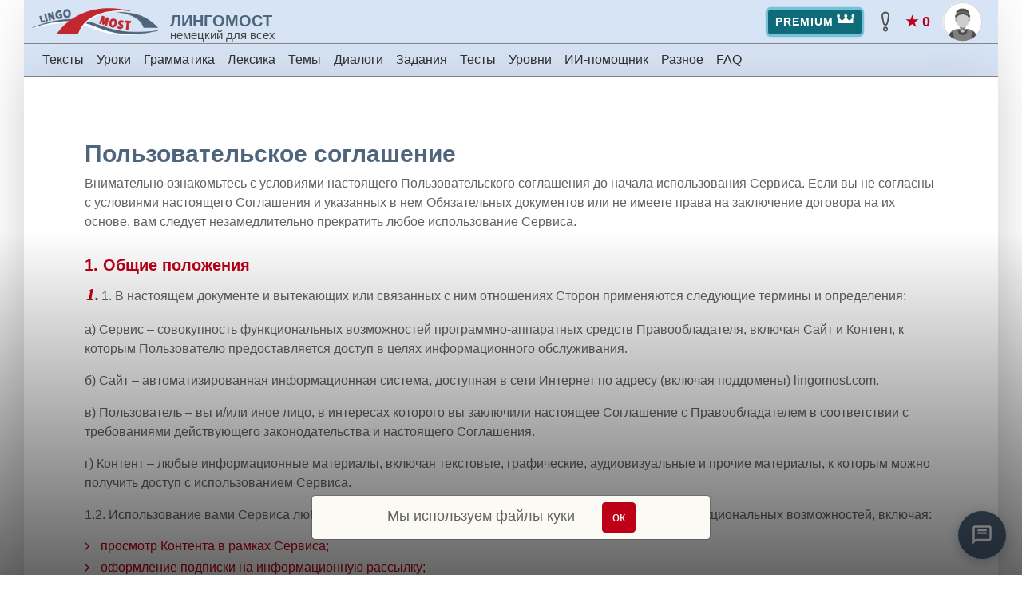

--- FILE ---
content_type: text/html; charset=utf-8
request_url: https://lingomost.com/data/terms/
body_size: 14997
content:
<!DOCTYPE html>
<html lang="ru">
<head>
    <meta charset="utf-8" />
    <meta http-equiv="X-UA-Compatible" content="IE=edge" />
    <meta name="description" content="" />
    <meta name="keywords" content=""/>
    <meta name="author" content="LINGOMOST.com"/>
    <meta name="viewport" content="width=device-width, initial-scale=1, maximum-scale=1"/>
    <meta property="og:title" content=""/>
    <meta property="og:description" content=""/>
    <meta property="og:image" content="https://lingomost.com/static/image/onboarding/landing2-desktop-new-1200.c726af1827c8.jpg"/>
    <meta name="yandex-verification" content="25db1fa3f07a6061"/>
    <meta name="twitter:card" content="summary_large_image">
    <meta name="twitter:image" content="https://lingomost.com/static/images/share-cover.jpg" />
    <meta name="twitter:title" content="Lingomost — изучай немецкий самостоятельно" />
    <meta name="twitter:description" content="Уроки, тексты и тесты для самостоятельного изучения немецкого языка." />
    <meta name="theme-color" content="#0f172a" />
    <link rel="apple-touch-icon" href="/static/icons/pwa/icon-192x192.png">
    <meta name="apple-mobile-web-app-capable" content="yes" />
    <meta name="apple-mobile-web-app-status-bar-style" content="default" />
    <title>Пользовательское соглашение | Lingomost - Немецкий Язык</title>
    <link rel="shortcut icon" href="/static/image/favicon.d20369e09449.ico"/>
    <link rel="apple-touch-icon" href="/static/icons/pwa/icon-192x192.png">
    <link rel="stylesheet" type="text/css" href="/static/css/plugins-css.81c57b01e17f.css"/>
    <link rel="stylesheet" type="text/css" href="/static/css/plugins/font-awesome.min.544bdb48c1fe.css"/>

    <link rel="stylesheet" type="text/css" href="/static/css/plugins/bootstrap-datetimepicker.min.cd5acd3daced.css"/>        <link rel="stylesheet" type="text/css" href="/static/css/plugins/dataTables.bootstrap4.min.da05621c1968.css"/>        <link rel="stylesheet" type="text/css" href="/static/css/plugins/magnific-popup.d779624a91c9.css"/>        <link rel="stylesheet" type="text/css" href="/static/css/plugins/mediaelementplayer.526f9fc05d74.css"/>        <link rel="stylesheet" type="text/css" href="/static/css/typography-skin.ca44b84f068a.css"/>        <link rel="stylesheet" type="text/css" href="/static/css/shortcodes/shortcodes-up-new.e6971042d2c7.css"/>        <link rel="stylesheet" type="text/css" href="/static/css/shortcodes/shortcodes-down-new.275a895fcd10.css"/>        <link rel="stylesheet" type="text/css" href="/static/css/style-new.b3ad5b18d9ce.css"/>        <link rel="stylesheet" type="text/css" href="/static/css/responsive-new.5d090d83feda.css"/>
        <link rel="stylesheet" href="/static/css/owlcarousel/owl.carousel.min.7b21e0f92692.css">
        <link rel="stylesheet" href="/static/css/owlcarousel/owl.theme.default.min.594b81805a98.css">
        <link rel="stylesheet" type="text/css" href="/static/css/custom2-new.b5b0a5923892.css"/>
        <link rel="stylesheet" type="text/css" href="/static/css/extra/btn.d41d8cd98f00.css"/>
        <link rel="stylesheet" type="text/css" href="/static/css/shuffle-btn.f7c2ae082d45.css"/>
        <link rel="stylesheet" type="text/css" href="/static/css/js_style.e1b1b57d8dfe.css"/>
        <link rel="stylesheet" type="text/css" href="/static/css/ADS-banner.ea31c137bbde.css"/>
        <link rel="stylesheet" type="text/css" href="/static/css/menu-new.f8f370511ffb.css"/>
        <link rel="stylesheet" type="text/css" href="/static/css/shepherd.b072bf70cd05.css"/>
        <link rel="stylesheet" href="/static/css/quikchat.min.9b50795f5839.css">
        <link rel="stylesheet" type="text/css" href="/static/css/js_style.e1b1b57d8dfe.css"/>        <link rel="stylesheet" type="text/css" href="/static/css/ADS-banner.ea31c137bbde.css"/>        <link rel="stylesheet" type="text/css" href="/static/css/menu-new.f8f370511ffb.css"/>

<!--    <link rel="preload"-->
<!--          href="https://cdn.jsdelivr.net/npm/shepherd.css"-->
<!--          as="style"-->
<!--          onload="this.onload=null;this.rel='stylesheet'">-->
<!--    <noscript>-->
<!--      <link rel="stylesheet" href="https://cdn.jsdelivr.net/npm/shepherd.css">-->
<!--    </noscript>-->

    
    <link rel="stylesheet" type="text/css" href="/static/css/katya/all.a19ffc15ce0c.css"/>
    <script type="text/javascript">!function () {        var t = document.createElement("script");        t.type = "text/javascript", t.async = !0, t.src = 'https://vk.com/js/api/openapi.js?169', t.onload = function () {            VK.Retargeting.Init("VK-RTRG-1700441-hZvsS"), VK.Retargeting.Hit()        }, document.head.appendChild(t)    }();</script>
    <noscript><img src="https://vk.com/rtrg?p=VK-RTRG-1700441-hZvsS" style="position:fixed; left:-999px;" alt=""/></noscript>
    <script>        !function (f, b, e, v, n, t, s) {            if (f.fbq) return;            n = f.fbq = function () {                n.callMethod ?                    n.callMethod.apply(n, arguments) : n.queue.push(arguments)            };            if (!f._fbq) f._fbq = n;            n.push = n;            n.loaded = !0;            n.version = '2.0';            n.queue = [];            t = b.createElement(e);            t.async = !0;            t.src = v;            s = b.getElementsByTagName(e)[0];            s.parentNode.insertBefore(t, s)        }(window, document, 'script',            'https://connect.facebook.net/en_US/fbevents.js');        fbq('init', '726371135650131');        fbq('track', 'PageView');    </script>
    <noscript><img height="1" width="1" style="display:none"src="https://www.facebook.com/tr?id=726371135650131&ev=PageView&noscript=1"/></noscript>
    <link rel="stylesheet" type="text/css" href="/static/css/katya/basic.7c618c4281b7.css"/>
    
    <link rel="stylesheet" type="text/css" href="/static/css/katya/menu.cb8f418931a4.css"/>
    
    <script type="text/javascript" data-skip-moving="true">
    (function(m,e,t,r,i,k,a){
        m[i]=m[i]||function(){(m[i].a=m[i].a||[]).push(arguments)};
        m[i].l=1*new Date();
        k=e.createElement(t); a=e.getElementsByTagName(t)[0];
        k.async = 1;
        k.src = r;
        a.parentNode.insertBefore(k,a);
    })(window, document, "script", "https://cdn.jsdelivr.net/npm/yandex-metrica-watch/tag.js", "ym");

    ym(52578424, "init", {
        clickmap:true,
        trackLinks:true,
        accurateTrackBounce:true,
        webvisor:true,
        trackHash:true
    });
</script>
    <noscript><div><img src="https://mc.yandex.ru/watch/52578424" style="position:absolute; left:-9999px;" alt=""/></div></noscript>
    <link rel="stylesheet" type="text/css" href="/static/css/katya/email.5f5eac803b6c.css"/>
<!-- Google tag (gtag.js) -->
    <script async src="https://www.googletagmanager.com/gtag/js?id=G-GMPKZZTP2Q"></script>
    <script>
        window.dataLayer = window.dataLayer || [];
        function gtag(){dataLayer.push(arguments);}
        gtag('js', new Date());
        
            gtag('config', 'G-GMPKZZTP2Q');
            gtag('set', 'user_properties', {'premium': false});
        
    </script>


<script>
// Сохраняем GET параметры (UTM и др.) в cookie для регистрации
(function() {
    var q = window.location.search;
    if (q && q.length > 1) {
        document.cookie = 'ad_params=' + encodeURIComponent(q) + '; path=/; max-age=2592000';
    }
})();
</script>

</head>

    <body class="boxed-layout">




<script type="text/javascript">
    var _tmr = window._tmr || (window._tmr = []);    _tmr.push({id: "3305304", type: "pageView", start: (new Date()).getTime()});    (function (d, w, id) {        if (d.getElementById(id)) return;        var ts = d.createElement("script");        ts.type = "text/javascript";        ts.async = true;        ts.id = id;        ts.src = "https://top-fwz1.mail.ru/js/code.js";        var f = function () {            var s = d.getElementsByTagName("script")[0];            s.parentNode.insertBefore(ts, s);        };        if (w.opera == "[object Opera]") {            d.addEventListener("DOMContentLoaded", f, false);        } else {            f();        }    })(document, window, "tmr-code");
</script>
<noscript><div><img src="https://top-fwz1.mail.ru/counter?id=3305304;js=na" style="position:absolute;left:-9999px;" alt="Top.Mail.Ru"/></div></noscript>

    <div class="wrapper">


    <section>
        <header id="main-menu" class="navbar">
            <div class="container-fluid top-bar" style="padding-left: 5px;">
                <div style="display: flex;"><button id="menuButton" style="background-color: #d7e4f5;" class="menu-button d-block d-lg-none">☰</button><div class="logo ml-1">
                    <a href="/">
                        <div class="logo-image"></div>
                  </a></div>
                    <div class="logo-text d-md-block d-lg-block d-none" style="margin-top: 13px;">
                        <a href="/">
                            <div class="title" style="color: #4e657c">ЛИНГОМОСТ</div>
                        </a>
                        <a href="/">
                            <div class="subtitle">немецкий для всех</div>
                        </a>
                    </div>

                </div>
                <div class="right-block">
                        <a href="/new/promo/?source=menu-button"><span
                                class="btn btn-sm btn-info focus crown-white"
                                style="font-weight:600;letter-spacing: 1px;" onclick="ym(52578424,'reachGoal','premium_menu')">PREMIUM</span></a>
                <div class="icon-wrapper stopped" id="iconWrapper" alt="Уведомления">
                      <div class="pulse-background"></div>
                      <!-- Твоя SVG-иконка -->
                      <svg class="animated-icon" viewBox="0 0 24 24" version="1.1" xmlns="http://www.w3.org/2000/svg"
                           xmlns:xlink="http://www.w3.org/1999/xlink">
                        <g id="🔍-System-Icons" stroke="none" stroke-width="1" fill="none" fill-rule="evenodd">
                          <g id="ic_fluent_important_24_regular" fill="#212121" fill-rule="nonzero">
                            <path d="M12,17.0015 C13.3813,17.0015 14.5011,18.1213 14.5011,19.5026 C14.5011,20.8839 13.3813,22.0037 12,22.0037 C10.6187,22.0037 9.49888,20.8839 9.49888,19.5026 C9.49888,18.1213 10.6187,17.0015 12,17.0015 Z M12,18.5015 C11.4471,18.5015 10.9989,18.9497 10.9989,19.5026 C10.9989,20.0555 11.4471,20.5037 12,20.5037 C12.5529,20.5037 13.0011,20.0555 13.0011,19.5026 C13.0011,18.9497 12.5529,18.5015 12,18.5015 Z M11.999,2.00244 C14.1393,2.00244 15.8744,3.7375 15.8744,5.87781 C15.8744,8.71128 14.8844,12.4318 14.339,14.2756 C14.0294,15.322 13.0657,16.0039 12.0006,16.0039 C10.9332,16.0039 9.96846,15.3191 9.65995,14.2708 L9.43749451,13.4935787 C8.88270062,11.4994608 8.12366,8.3311 8.12366,5.87781 C8.12366,3.7375 9.85872,2.00244 11.999,2.00244 Z M11.999,3.50244 C10.6871,3.50244 9.62366,4.56593 9.62366,5.87781 C9.62366,8.43944 10.5512,11.9861 11.0989,13.8473 C11.2125,14.2332 11.573,14.5039 12.0006,14.5039 C12.4275,14.5039 12.7869,14.2344 12.9006,13.8501 L13.0583294,13.3056653 C13.6088628,11.3652034 14.3744,8.23351909 14.3744,5.87781 C14.3744,4.56593 13.3109,3.50244 11.999,3.50244 Z"
                                  id="🎨-Color"></path>
                          </g>
                        </g>
                      </svg>
                    </div>

<div id="news-modal" class="news-modal hidden">
  <div class="news-modal-content">
    <h4>Непросмотренные новости</h4>
    <ul class="news-list">
        <a href="https://lingomost.com/blog/populiarnye-professii/" target="_blank" onclick="ym(52578424,'reachGoal','new_click_link')">
    <li class="news-item-row unseen" style="cursor: pointer">
      <div class="news-image"><div class="news-placeholder-icon">📰</div>
      </div>
      <div class="news-text">
        <p class="news-title"> 📃 Добавлен новый УЧЕБНЫЙ ТЕКСТ</p> 
          <p class="news-description">&quot;Популярные профессии&quot; А2... <i class="fa fa-long-arrow-right text-dark-red"></i> Посмотреть</p>
      </div>
    </li></a>
  <a href="https://lingomost.com/lessons/177fffa549/" target="_blank" onclick="ym(52578424,'reachGoal','new_click_link')">
    <li class="news-item-row unseen" style="cursor: pointer">
      <div class="news-image"><div class="news-placeholder-icon">📰</div>
      </div>
      <div class="news-text">
        <p class="news-title"> Курс &quot;Уроки для начинающих&quot;</p> 
          <p class="news-description">Добавлены &quot;Правила чтения для начинающих с нуля&quot; А0-А1... <i class="fa fa-long-arrow-right text-dark-red"></i> Посмотреть</p>
      </div>
    </li></a>
  <a href="https://lingomost.com/blog/urok/" target="_blank" onclick="ym(52578424,'reachGoal','new_click_link')">
    <li class="news-item-row unseen" style="cursor: pointer">
      <div class="news-image"><div class="news-placeholder-icon">📰</div>
      </div>
      <div class="news-text">
        <p class="news-title"> 👑 Вводные уроки немецкого 12-16</p> 
          <p class="news-description">Добавлены дополнительные интерактивные упражнения... <i class="fa fa-long-arrow-right text-dark-red"></i> Посмотреть</p>
      </div>
    </li></a>
  <a href="https://lingomost.com/blog/urok/" target="_blank" onclick="ym(52578424,'reachGoal','new_click_link')">
    <li class="news-item-row unseen" style="cursor: pointer">
      <div class="news-image"><div class="news-placeholder-icon">📰</div>
      </div>
      <div class="news-text">
        <p class="news-title"> 👑 Вводные уроки немецкого 1-11</p> 
          <p class="news-description">Добавлены дополнительные интерактивные упражнения... <i class="fa fa-long-arrow-right text-dark-red"></i> Посмотреть</p>
      </div>
    </li></a>
  <a href="https://lingomost.com/gramm/nachalo/612konjunktiv-ii-formy-ware-hatte/" target="_blank" onclick="ym(52578424,'reachGoal','new_click_link')">
    <li class="news-item-row unseen" style="cursor: pointer">
      <div class="news-image"><div class="news-placeholder-icon">📰</div>
      </div>
      <div class="news-text">
        <p class="news-title"> Добавлен новый урок грамматики. А2+</p> 
          <p class="news-description">Konjunktiv II. Формы wäre / hätte... <i class="fa fa-long-arrow-right text-dark-red"></i> Посмотреть</p>
      </div>
    </li></a>
  <a href="https://lingomost.com/gramm/nachalo/611ukazatelnye-mestoimeniia-der-die-das-v-nemetskom-iazyke/" target="_blank" onclick="ym(52578424,'reachGoal','new_click_link')">
    <li class="news-item-row unseen" style="cursor: pointer">
      <div class="news-image"><div class="news-placeholder-icon">📰</div>
      </div>
      <div class="news-text">
        <p class="news-title"> Добавлено новое правило грамматики А2</p> 
          <p class="news-description">Указательные местоимения der / die / das в немецком языке... <i class="fa fa-long-arrow-right text-dark-red"></i> Посмотреть</p>
      </div>
    </li></a>
  <a href="https://lingomost.com/gramm/nachalo/609konstruktsiia-es-gibt/#ex-6" target="_blank" onclick="ym(52578424,'reachGoal','new_click_link')">
    <li class="news-item-row unseen" style="cursor: pointer">
      <div class="news-image"><div class="news-placeholder-icon">📰</div>
      </div>
      <div class="news-text">
        <p class="news-title"> Добавлен новый урок грамматики.</p> 
          <p class="news-description">Конструкция &quot;es-gibt&quot;. Уровень А1+ - А2... <i class="fa fa-long-arrow-right text-dark-red"></i> Посмотреть</p>
      </div>
    </li></a>
  <a href="https://lingomost.com/gramm/nachalo/607infinitiv-s-chastitsei-zu-v-nemetskom-iazyke/" target="_blank" onclick="ym(52578424,'reachGoal','new_click_link')">
    <li class="news-item-row unseen" style="cursor: pointer">
      <div class="news-image"><div class="news-placeholder-icon">📰</div>
      </div>
      <div class="news-text">
        <p class="news-title"> Добавлен УРОК ГРАММАТИКИ</p> 
          <p class="news-description">&quot;Инфинитив с частицей zu в немецком языке&quot; уровень А2... <i class="fa fa-long-arrow-right text-dark-red"></i> Посмотреть</p>
      </div>
    </li></a>
  <a href="https://lingomost.com/blog/iogann-volfgang-fon-giote/" target="_blank" onclick="ym(52578424,'reachGoal','new_click_link')">
    <li class="news-item-row unseen" style="cursor: pointer">
      <div class="news-image"><div class="news-placeholder-icon">📰</div>
      </div>
      <div class="news-text">
        <p class="news-title"> Добавлен учебный текст &quot;Иоганн Вольфганг фон Гёте&quot; А2</p> 
          
      </div>
    </li></a>
  <a href="https://lingomost.com/blog/kino-i-televidenie/" target="_blank" onclick="ym(52578424,'reachGoal','new_click_link')">
    <li class="news-item-row unseen" style="cursor: pointer">
      <div class="news-image"><div class="news-placeholder-icon">📰</div>
      </div>
      <div class="news-text">
        <p class="news-title"> Добавлен Учебный Текст &quot;Кино и телевидение&quot; A1+</p> 
          
      </div>
    </li></a>
  
</ul>
      </div>
    </div>
<script>
// Основной обработчик клика по иконке
document.getElementById('iconWrapper').addEventListener('click', async function () {
  const modal = document.getElementById("news-modal");

  

  if (!modal.classList.contains("hidden")) {
      // останавливаем анимацию 🔔
             // загружаем список новостей
  }
});
// закрытие при клике вне модального окна
document.addEventListener('click', function(e) {
  const modal = document.getElementById("news-modal");
  const icon = document.getElementById("iconWrapper");
  if (!modal.contains(e.target) && !icon.contains(e.target)) {
    modal.classList.add("hidden");
  }
});


   const newsButton = document.getElementById("iconWrapper");
  const newsModal = document.getElementById("news-modal");
  const newsList = document.getElementById("news-list");

  newsButton.addEventListener("click", async () => {
    newsModal.classList.toggle("hidden");
  });

  // Закрытие при клике вне окна
  document.addEventListener("click", (e) => {
    if (!newsButton.contains(e.target) && !newsModal.contains(e.target)) {
      newsModal.classList.add("hidden");
    }
  });
</script>
<span class="star-rating pl-10 d-none d-lg-block"><a href="/login/">&#9733; 0</a></span>
                        <div id="user-profile-icon" style="position: relative; display: inline-block;cursor: pointer;">
                        <div
                             class="profile-icon"
                             style="background-image: url('/static/image/avatar/60/default.png') !important;">
                        </div>
                        
                    </div>
                </div>
            </div>
        </header>

        <!--main menu-->
        <nav id="additional-menu" class="navbar navbar-expand-lg navbar-light d-none d-lg-block">
            <div class="container-fluid">
                <button class="navbar-toggler" type="button" data-toggle="collapse" data-target="#navbarNav"
                        aria-controls="navbarNav" aria-expanded="false" aria-label="Toggle navigation"><span
                        class="navbar-toggler-icon"></span></button>
                <div class="collapse navbar-collapse" id="navbarNav">
                    <ul class="navbar-nav me-auto mb-2 mb-lg-0">
                        <!--Тексты-->
                        <li class="nav-item dropdown"><a class="nav-link" href="/blog/" id="lexicsDropdown"
                                                         role="button" data-toggle="dropdown" aria-expanded="true">
                            Тексты </a>
                            <div class="dropdown-menu" aria-labelledby="lexicsDropdown"><a
                                    class="dropdown-item d-flex align-items-center" href="/blog/baby/"> <span
                                    class="mr-2">&bull;</span> Учебные тексты А0-А2 </a> <a
                                    class="dropdown-item d-flex align-items-center" href="/blog/lingo/"> <span
                                    class="mr-2">&bull;</span> Учебные тексты В1+ </a>
                                <div class="dropdown-footer text-white" style="background-color: #64896f;">
                                    <div class="dropdown-footer-text">Мини-уроки в формате интерактивных учебных
                                        текстов
                                    </div>
                                    <a href="/blog/" class="font-weight-bold">Узнать больше &rarr;</a></div>
                            </div>
                        </li>
                        <li class="nav-item dropdown"><a class="nav-link" href="/lesson-main" id="lexicsDropdown"
                                                         role="button" data-toggle="dropdown" aria-expanded="true">
                            Уроки </a>
                            <div class="dropdown-menu" aria-labelledby="lexicsDropdown">
                                <a class="dropdown-item d-flex align-items-center crown" href="/blog/urok/"> <span class="mr-2">&bull;</span> Уроки для начинающих </a>
                                <a class="dropdown-item d-flex align-items-center" href="/fitness/praktisch/"> <span
                                        class="mr-2">&bull;</span>Практический немецкий</a>
                                <a class="dropdown-item d-flex align-items-center" href="/videourok/"> <span
                                        class="mr-2">&bull;</span> Видеоуроки </a>
                                <div class="dropdown-footer text-white" style="background-color: #c65e5e">
                                    <div class="dropdown-footer-text">Овладение немецким в удобном интерактивном и
                                        наглядном формате.
                                    </div>
                                    <a href="/course/" class="font-weight-bold">Узнать больше &rarr;</a></div>
                            </div>
                        </li>
                        <li class="nav-item dropdown"><a class="nav-link" href="/gramm/" id="lexicsDropdown"
                                                         role="button" data-toggle="dropdown" aria-expanded="true">
                            Грамматика </a>
                            <div class="dropdown-menu" aria-labelledby="lexicsDropdown"><a
                                    class="dropdown-item d-flex align-items-center" href="/gramm/nachalo/"> <span
                                    class="mr-2">&bull;</span> Правила грамматики </a>
                               <a class="dropdown-item d-flex align-items-center crown" href="/training/"> <span class="mr-2">&bull;</span> Тренажеры </a>
                                <div class="dropdown-footer bg-info text-white">
                                    <div class="dropdown-footer-text">Правила грамматики в теории и на практике.</div>
                                    <a href="/gramm/" class="font-weight-bold">Узнать больше &rarr;</a></div>
                            </div>
                        </li>
                        <li class="nav-item dropdown"><a class="nav-link" href="/lexicon-main/" id="lexicsDropdown"
                                                         role="button" data-toggle="dropdown" aria-expanded="true">
                            Лексика </a>
                            <div class="dropdown-menu" aria-labelledby="lexicsDropdown"><a
                                    class="dropdown-item d-flex align-items-center" href="/fitness/wordtraining/"> <span
                                    class="mr-2">&bull;</span> Сборники слов по темам </a> <a
                                    class="dropdown-item d-flex align-items-center" href="/cards/"> <span class="mr-2">&bull;</span>
                                Карточки по темам </a>
                                <div class="dropdown-footer text-white" style="background-color: #28667d">
                                    <div class="dropdown-footer-text">Легкое и удобное пополнение словарного запаса.
                                    </div>
                                    <a href="/lexicon-main/" class="font-weight-bold">Узнать больше &rarr;</a></div>
                            </div>
                        </li>
                        <li class="nav-item dropdown"><a class="nav-link" href="/tag/" id="lexicsDropdown" role="button"
                                                         data-toggle="dropdown" aria-expanded="true"> Темы </a>
                            <div class="dropdown-menu" aria-labelledby="lexicsDropdown"><a
                                    class="dropdown-item d-flex align-items-center" href="/tag/"> <span class="mr-2">&bull;</span>
                                Список тем </a>
                                <div class="dropdown-footer text-white" style="background-color: #ae6e0f">
                                    <div class="dropdown-footer-text">Поиск на сайте по грамматическим и лексическим
                                        темам.
                                    </div>
                                    <a href="/tag/" class="font-weight-bold">Узнать больше &rarr;</a></div>
                            </div>
                        </li>
                        <li class="nav-item dropdown"><a class="nav-link" href="/dialog-main" id="lexicsDropdown"
                                                         role="button" data-toggle="dropdown" aria-expanded="true">
                            Диалоги </a>
                            <div class="dropdown-menu" aria-labelledby="lexicsDropdown"><a
                                    class="dropdown-item d-flex align-items-center" href="/fitness/dialog/"> <span
                                    class="mr-2">&bull;</span> Каталог диалогов </a>
                                <div class="dropdown-footer text-white" style="background-color: #5e3211">
                                    <div class="dropdown-footer-text">Практика разговорной речи.</div>
                                    <a href="/dialog-main/" class="font-weight-bold">Узнать больше &rarr;</a></div>
                            </div>
                        </li>
                        <li class="nav-item dropdown"><a class="nav-link" href="/tasks-main" id="lexicsDropdown"
                                                         role="button" data-toggle="dropdown" aria-expanded="true">
                            Задания </a>
                            <div class="dropdown-menu" aria-labelledby="lexicsDropdown"><a
                                    class="dropdown-item d-flex align-items-center" href="/fitness/audiomost/"> <span
                                    class="mr-2">&bull;</span> Собери фразу </a>
                                <div class="dropdown-footer text-white" style="background-color: #5d4d45">
                                    <div class="dropdown-footer-text">Тренировка понимания на слух</div>
                                    <a href="/tasks-main/" class="font-weight-bold">Узнать больше &rarr;</a></div>
                            </div>
                        </li>
                        <li class="nav-item dropdown"> <a class="nav-link" href="/testing/list/" id="lexicsDropdown" role="button" data-toggle="dropdown" aria-expanded="true"> Тесты </a>
                          <div class="dropdown-menu" aria-labelledby="lexicsDropdown"> <a class="dropdown-item d-flex align-items-center" href="/testing/level/"> <span class="mr-2">&bull;</span>Определение уровня </a> <a class="dropdown-item d-flex align-items-center" href="/testing/list/"> <span class="mr-2">&bull;</span> Каталог тестов </a>
                            <div class="dropdown-footer text-white" style="background-color: #28667d">
                              <div class="dropdown-footer-text">Проверка знания немецкого языка с анализом и рекомендациями</div>
                              <a href="/testing/list/" class="font-weight-bold">Узнать больше &rarr;</a> </div>
                          </div>
                        </li>
                                    <li class="nav-item dropdown"> <a class="nav-link" href="/level/" id="lexicsDropdown" role="button" data-toggle="dropdown" aria-expanded="true"> Уровни </a>
                                      <div class="dropdown-menu" aria-labelledby="levelDropdown">
                                      <a class="dropdown-item d-flex align-items-center" href="/level/deutsch-A0"> <span class="mr-2">&bull;</span> для уровня А0 </a>
                                      <a class="dropdown-item d-flex align-items-center" href="/level/deutsch-A1"> <span class="mr-2">&bull;</span> для уровня А1 </a>
                                      <a class="dropdown-item d-flex align-items-center" href="/level/deutsch-A2"> <span class="mr-2">&bull;</span> для уровня А2 </a>
                                      <a class="dropdown-item d-flex align-items-center" href="/level/deutsch-B1"> <span class="mr-2">&bull;</span> для уровня B1 (B1+) </a>
                                        <div class="dropdown-footer text-white" style="background-color: #c95050">
                                          <div class="dropdown-footer-text">Материалы для изучения по уровням.</div>
                                          <a href="/level/" class="font-weight-bold">Узнать больше &rarr;</a> </div>
                                      </div>
                                    </li>
                        <li class="nav-item dropdown"> <a class="nav-link" href="/ai/" id="lexicsDropdown" role="button" data-toggle="dropdown" aria-expanded="true"> ИИ-помощник </a>
                          <div class="dropdown-menu" aria-labelledby="levelDropdown">
                          <a class="dropdown-item d-flex align-items-center" href="/ai/story/"> <span class="mr-2"><img  alt="" src="/static/AI-bot/image/cat/5.png" width="20px"></span> Интерактивная история </a>
                          <a class="dropdown-item d-flex align-items-center" href="/ai/essay/"> <span class="mr-2"><img  alt=""src="/static/AI-bot/image/cat/1.png" width="20px"></span> Написать сочинение </a>
                          <a class="dropdown-item d-flex align-items-center" href="/ai/check/"> <span class="mr-2"><img  alt=""src="/static/AI-bot/image/cat/2.png" width="20px"></span> Проверить на ошибки </a>
                          <a class="dropdown-item d-flex align-items-center" href="/ai/dialog/"> <span class="mr-2"><img  alt="" src="/static/AI-bot/image/cat/3.png" width="20px"></span> Разыграть диалог </a>
                            <div class="dropdown-footer text-white" style="background-color: #e5a908">
                              <div class="dropdown-footer-text">Интерактивное изучение с новыми технологиями.</div>
                              <a href="/ai/" class="font-weight-bold">Узнать больше &rarr;</a> </div>
                          </div>
                        </li>
                        <li class="nav-item dropdown"><a class="nav-link" href="/journal/" id="lexicsDropdown"
                                                         role="button" data-toggle="dropdown" aria-expanded="true">
                            Разное </a>
                            <div class="dropdown-menu" aria-labelledby="lexicsDropdown"><a
                                    class="dropdown-item d-flex align-items-center" href="/journal/"> <span
                                    class="mr-2">&bull;</span> Журнал </a>
                                <div class="dropdown-footer text-white" style="background-color: #999">
                                    <div class="dropdown-footer-text">Статьи о мотивации, методах и проблемах изучения
                                        языков
                                    </div>
                                    <a href="/journal/" class="font-weight-bold">Узнать больше &rarr;</a></div>
                            </div>
                        </li>
                        <!--FAQ-->
                        <li class="nav-item dropdown"><a class="nav-link" href="/faq/" id="lexicsDropdown" role="button"
                                                         data-toggle="dropdown" aria-expanded="true"> FAQ </a>
                            <div class="dropdown-menu" aria-labelledby="lexicsDropdown"><a
                                    class="dropdown-item d-flex align-items-center" href="/faq/"> <span class="mr-2">&bull;</span>
                                FAQ </a>
                                <div class="dropdown-footer text-white" style="background-color: #999">
                                    <div class="dropdown-footer-text">Вопросы-ответы о функционале сайта и как
                                        эффективно изучать языки.
                                    </div>
                                    <a href="/faq/" class="font-weight-bold">Узнать больше &rarr;</a></div>
                            </div>
                        </li>
                    </ul>
                </div>
            </div>
        </nav>
    
        <div class="d-block d-lg-none">
            <div class="sidebar" id="sidebar">
                <div class="sidebar-content">
                    <div class="btn-theme-education star-rating pl-10 mt-mb-10 p-1 text-center"><a style="color: orange;" href="
                            /login/?next=/data/terms/">★
                        0</a>
                    </div>
                    <ul class="menu">
                        <li class="nav-item"><a class="nav-link" href="/blog/">Тексты</a>
                            <ul class="submenu">
                                <li><a href="/blog/baby/">Учебные тексты А0-А2</a></li>
                                <li><a href="/blog/lingo/">Учебные тексты В1+</a></li>
                            </ul>
                        </li>
                        <li class="nav-item"><a class="nav-link" href="/lesson-main">Уроки</a>
                            <ul class="submenu">
                                <li><a href="/blog/urok/">Уроки для начинающих</a></li>
                                <li><a href="/fitness/praktisch/">Практический немецкий</a></li>
                                <li><a href="/videourok/">Видеоуроки</a></li>
                            </ul>
                        </li>
                        <li class="nav-item"><a class="nav-link" href="/gramm/">Грамматика</a>
                            <ul class="submenu">
                                <li><a href="/gramm/nachalo/">Правила грамматики</a></li>
                                <li><a href="/training/">Тренажеры</a></li>
                            </ul>
                        </li>
                        <li class="nav-item"><a class="nav-link" href="/lexicon-main/">Лексика</a>
                            <ul class="submenu">
                                <li><a href="/fitness/wordtraining/">Сборники слов по темам</a></li>
                                <li><a href="/cards/">Карточки по темам</a></li>
                            </ul>
                        </li>
                        <li class="nav-item"><a class="nav-link" href="/tag/">Темы</a>
                            <ul class="submenu">
                                <li><a href="/tag/">Список тем</a></li>
                            </ul>
                        </li>
                        <li class="nav-item"><a class="nav-link" href="/dialog-main/">Диалоги</a>
                            <ul class="submenu">
                                <li><a href="/fitness/dialog/">Каталог диалогов</a></li>
                            </ul>
                        </li>
                        <li class="nav-item"><a class="nav-link" href="/tasks-main">Задания</a>
                            <ul class="submenu">
                                <li><a href="/fitness/audiomost/">Собери фразу</a></li>
                            </ul>
                        </li>
                        <li class="nav-item"> <a class="nav-link" href="/testing/list/">Тесты</a>
                          <ul class="submenu">
                            <li><a href="/testing/level/">Определение уровня</a></li>
                            <li><a href="/testing/list/">Каталог тестов</a></li>
                          </ul>
                        </li>
                        <li class="nav-item"> <a class="nav-link" href="/level/">Уровни</a>
                          <ul class="submenu">
                            <li><a href="/level/deutsch-A0"> для уровня А0 </a></li>
                            <li><a href="/level/deutsch-A1"> для уровня А1 </a></li>
                            <li><a href="/level/deutsch-A2"> для уровня А2 </a></li>
                            <li><a href="/level/deutsch-B1"> для уровня B1 (B1+) </a></li>
                          </ul>
                        </li>
                        <li class="nav-item"> <a class="nav-link" href="/ai/">ИИ-помощник</a>
                          <ul class="submenu">
                            <p style="margin-bottom: 0;"><a href="/ai/story/"> <img alt="" src="/static/AI-bot/image/cat/5.png" width="20px"> Интерактивная история </a></p>
                            <p style="margin-bottom: 0;"><a href="/ai/essay/"> <img alt="" src="/static/AI-bot/image/cat/1.png" width="20px"> Написать сочинение </a></p>
                            <p style="margin-bottom: 0;"><a href="/ai/check/"> <img alt="" src="/static/AI-bot/image/cat/2.png" width="20px"> Проверить на ошибки </a></p>
                            <p style="margin-bottom: 0;"><a href="/ai/dialog/"> <img alt="" src="/static/AI-bot/image/cat/3.png" width="20px"> Разыграть диалог </a></p>
                          </ul>
                        </li>
                        <li class="nav-item"><a class="nav-link" href="/journal/">Разное</a>
                            <ul class="submenu">
                                <li><a href="/journal/">Журнал</a></li>
                            </ul>
                        </li>
                        <li class="nav-item"><a class="nav-link" href="/faq/">FAQ</a>
                            <ul class="submenu">
                                <li><a href="/faq/">Вопросы и ответы</a></li>
                            </ul>
                        </li>
                    </ul>
                </div>
            </div>
            <div class="overlay" id="overlay"></div>
        </div>
    </section>


<div class="wrapper">            
    <section class="terms-and-conditions page-section-ptb">
        <div class="container">
            <div class="row">
                <div class="col-lg-12 col-md-12">
                    <h1>Пользовательское соглашение</h1>
                    <p>Внимательно ознакомьтесь с условиями настоящего Пользовательского соглашения до начала
                        использования Сервиса. Если вы не согласны с условиями настоящего Соглашения и указанных в нем
                        Обязательных документов или не имеете права на заключение договора на их основе, вам следует
                        незамедлительно прекратить любое использование Сервиса.
                    </p>
                    <h4 class="theme-color mt-30">1. Общие положения</h4>
                    <p>1.1. В настоящем документе и вытекающих или связанных с ним отношениях Сторон применяются
                        следующие термины и определения:</p>
                    <p>
                        а) Сервис – совокупность функциональных возможностей программно-аппаратных средств
                        Правообладателя, включая Сайт и Контент, к которым Пользователю предоставляется доступ в целях
                        информационного обслуживания.</p>

                    <p>б) Сайт – автоматизированная информационная система, доступная в сети Интернет по адресу (включая
                        поддомены) lingomost.com.</p>
                    <p>
                        в) Пользователь – вы и/или иное лицо, в интересах которого вы заключили настоящее Соглашение с
                        Правообладателем в соответствии с требованиями действующего законодательства и настоящего
                        Соглашения.</p>
                    <p>
                        г) Контент – любые информационные материалы, включая текстовые, графические, аудиовизуальные и
                        прочие материалы, к которым можно получить доступ с использованием Сервиса.</p>

                    <p>1.2. Использование вами Сервиса любым способом и в любой форме в пределах его объявленных
                        функциональных возможностей, включая:

                    <ul class="list list-arrow theme-color mb-20">
                        <li>просмотр Контента в рамках Сервиса;</li>
                        <li> оформление подписки на информационную рассылку;</li>
                        <li>направление сообщения с использованием онлайн-форм на Сайте;</li>
                        <li>обращение в службу поддержки Сайта по реквизитам, размещенным на Сайте;</li>
                        <li>иное использование Сервиса,</li>
                    </ul>
                    создает договор на условиях настоящего Соглашения и указанных в нем обязательных для Сторон
                    документов в соответствии с положениями ст.437 и 438 Гражданского кодекса Российской Федерации.</p>
                    <p>1.3. Воспользовавшись любой из указанных выше возможностей по использованию Сервиса вы
                        подтверждаете, что:

                    <ul class="list list-arrow theme-color mb-20">
                        <li>а) Ознакомились с условиями настоящего Соглашения и указанных в нем Обязательных документов
                            в полном объеме до начала использования Сервиса.
                        </li>

                        <li> б) Принимаете все условия настоящего Соглашения и указанных в нем Обязательных документов в
                            полном объеме без каких-либо изъятий и ограничений с вашей стороны и обязуетесь их соблюдать
                            или прекратить использование Сервиса.
                        </li>
                    </ul>
                    </p>

                    <h4 class="theme-color mt-30">2. Общие условия пользования Сервисом</h4>
                    <p>2.1. Обязательным условием заключения настоящего Соглашения является полное и безоговорочное
                        принятие и соблюдение Пользователем в установленных ниже случаях требований и положений,
                        определенных следующими документами («Обязательные документы»):</p>

                    <p>а) Политика конфиденциальности, размещенная и/или доступная в сети Интернет по адресу
                        <a href="/data/policy/">lingomost.com/data/policy/</a>, которая содержит правила предоставления и
                        использования конфиденциальной информации, включая персональные данные Пользователя.</p>

                    <p>2.2. Правообладатель вправе устанавливать лимиты и вводить иные технические ограничения
                        использования Сервиса, которые время от времени будут доводиться до сведения Пользователей в
                        форме и способом по выбору Правообладателя.</p>

                    <h4 class="theme-color mt-30">3. Ограничения</h4>
                    <p>Соглашаясь с условиями настоящего ПОльзовательского соглашения, вы понимаете и признаете,
                        что:</p>

                    <p>3.1. К отношениям Сторон по предоставлению Сервиса на безвозмездной основе не подлежат применению
                        положения законодательства о защите прав потребителей.</p>


                    <p>3.2. Сервис предоставляется для использования в информационно-развлекательных целях на условиях
                        «как есть», в связи с чем Пользователям не представляются какие-либо гарантии, что Сервис будет
                        соответствовать всем требованиям Пользователя, в том числе;</p>
                    <ul class="list list-arrow theme-color mb-20">
                        <li>что услуги будут предоставляться непрерывно, быстро, надежно и без ошибок;</li>
                        <li>что результаты, которые могут быть получены с использованием Сервиса, будут точными и
                            надежными;
                        </li>
                        <li>что качество какого-либо продукта, услуги, информации и Контента, полученных с
                            использованием Сервиса, будет соответствовать ожиданиям Пользователя;
                        </li>
                        <li>что все ошибки в Контенте и/или программном обеспечении Сервиса будут исправлены.</li>
                    </ul>

                    <p>3.3. Поскольку Сервис находится на стадии постоянного дополнения и обновления новых
                        функциональных возможностей, форма и характер предоставляемых услуг могут время от времени
                        меняться без предварительного уведомления Пользователя. Правообладатель вправе по собственному
                        усмотрению прекратить (временно или окончательно) предоставление услуг (или каких-либо отдельных
                        функций в рамках услуг) всем Пользователям вообще или вам, в частности, без вашего
                        предварительного уведомления.</p>

                    <p>3.4. Пользователь не имеет права самостоятельно или с привлечением третьих лиц:</p>

                    <ul class="list list-arrow theme-color mb-20">
                        <li>копировать (воспроизводить) в любой форме и способом входящие в состав Сервиса
                            Правообладателя программы для ЭВМ и базы данных, включая любые их элементы и Контент, без
                            получения предварительного письменного согласия их владельца;
                        </li>
                        <li>вскрывать технологию, эмулировать, декомпилировать, дизассемблировать, дешифровать, и
                            производить иные аналогичные действия с Сервисом;
                        </li>
                        <li>создавать программные продукты и/или сервисы с использованием Сервиса без получения
                            предварительного разрешения Правообладателя.
                        </li>
                    </ul>

                    <p>3.5. При обнаружении ошибок в работе Сервиса или в размещенном на нем Контенте сообщите об этом
                        Правообладателю по адресу, указанному в реквизитах или отдельно на Сайте для службы
                        поддержки.</p>

                    <p>3.6. При любых обстоятельствах ответственность Правообладателя ограничена 1 000 (Одной тысячей)
                        рублей и возлагается на него исключительно при наличии в его действиях вины.</p>

                    <h4 class="theme-color mt-30">4. Уведомления</h4>
                    <p>4.1. Пользователь соглашается получать от Правообладателя на электронный адрес и/или абонентский
                        номер телефона, указанный вами при работе с Сервисом, информационные электронные сообщения
                        (далее — «нотификаторы»).</p>

                    <p>4.2. Правообладатель вправе использовать нотификаторы для информирования Пользователя об
                        изменениях и новых возможностях Сервиса, об изменении Соглашения или указанных в нем
                        Обязательных документов, а также для рассылок информационного или рекламного характера.</p>

                    <h5>5. Прочие условия</h5>
                    <p>5.1. Настоящее Пользовательское соглашение, порядок его заключения и исполнения, а также вопросы,
                        не урегулированные настоящим Соглашением, регулируются действующим законодательством Российской
                        Федерации.</p>

                    <p>5.2. Все споры по Соглашению или в связи с ним подлежат рассмотрению в суде по месту нахождения
                        Правообладателя в соответствии с действующим процессуальным правом Российской Федерации.</p>

                    <p>5.3. Настоящее Соглашение может быть изменено или прекращено Правообладателем в одностороннем
                        порядке без предварительного уведомления Пользователя и без выплаты какой-либо компенсации в
                        связи с этим.</p>

                    <p>5.4. Действующая редакция настоящего Соглашения размещена на Сайте Правообладателя и доступна в
                        сети Интернет по адресу <a href="/data/terms/">lingomost.com/data/terms/</a></p>


                    <p>Редакция от 14 февраля 2019г.</p>














                </div>
            </div>
        </div>
    </section>
</div>
<footer class="footer bg-light-green pt-20 pb-10">
        <div class="container">
            <div class="row justify-content-around">
                <div class="col-4">
                    <h6 class="text-uppercase">Ссылки</h6>

                    <ul class="list  list-arrow" style="margin-top: 10px;">
                        <li style="padding-left: 15px; margin: 0;"><a class="text-dark font18" href="/about/">О нас</a>
                        </li>
                        <li style="padding-left: 15px; margin: 0;"><a class="text-dark font18" href="/data/policy/">Политика
                            конфиденциальности</a></li>
                        <li style="padding-left: 15px; margin: 0;"><a class="text-dark font18" href="/data/terms/">Пользовательское
                            соглашение</a></li>
                    </ul>
                </div>
                <div class="col-4">
                    <h6 class="text-uppercase">Связаться с нами</h6>
                    <div class="addresss-info">
                        <a class="text-dark" href="/contact/"><i class="fa fa-envelope-o text-dark"
                                                                 style=" padding-left: 15px; margin: 0;"><span
                                class="pl-10">Контакты</span></i></a>
                    </div>
                </div>
            </div>
            <div class="text-center">
                <div class="mt-10">© Copyright <span id="copyright"> 2019-<script>document.getElementById('copyright').appendChild(document.createTextNode(new Date().getFullYear()))</script></span>
                    <a href="#"> LINGOMOST </a> All Rights Reserved
                </div>
                <div><img alt="Онлайн-платформа Lingomost для самостоятельного изучения немецкого языка" class="m-10" src="/static/image/logo-last-transparent.png" width="100">
                </div>
            </div>
        </div>
    </footer>


<div id="back-to-top"><a class="top arrow" href="#top"><i class="fa fa-angle-up"
                                                          style="padding-top: 3px;font-size: 30px;font-weight: 600;"></i>
</a>
</div>

<div class="modal fade" id="userSettingsModal" role="dialog"
     aria-labelledby="userSettingsModalLabel" aria-hidden="true"
     style="z-index: 9999;">
    <div class="modal-dialog modal-md" role="document">
        <div class="modal-content modal-bg-ivory">
            <div class="m-20" style="max-height: 55vh; overflow: auto;">
                <h5 class="mb-20 mt-10">Настройки пользователя</h5>

                <form method="post" action="/settings/" id="userSettingsForm">
                    <div id="settingsSuccessAlert" class="alert alert-info d-none" role="alert">
                        Настройки успешно сохранены!
                    </div>
                    <input type="hidden" name="csrfmiddlewaretoken" value="MckLkkQH4yF6EDWcwVWouUZPMA1Aoaisc45vTlLs8Xb8K516B6mvSGGPWGWyCFQy">

                    <div class="mb-3">
                        <label for="modal_audio_volume" class="form-label">Громкость аудио</label>
                        <input type="range" class="form-range" step="0.1" min="0.1" max="1"
                               id="modal_audio_volume" name="audio_volume"
                               value="0,7"
                               oninput="document.getElementById('modal_audio_volume_val').innerText = this.value">
                        <div>Текущее значение: <span
                                id="modal_audio_volume_val">0.7</span>
                        </div>
                    </div>

                    <div class="mb-3">
                        <label for="modal_audio_success_volume" class="form-label">Громкость успешного сигнала</label>
                        <input type="range" class="form-range" step="0.1" min="0.1" max="1"
                               id="modal_audio_success_volume" name="audio_success_volume"
                               value="0,5"
                               oninput="document.getElementById('modal_audio_success_volume_val').innerText = this.value">
                        <div>Текущее значение: <span
                                id="modal_audio_success_volume_val">0.5</span>
                        </div>
                    </div>

                    <div class="mb-3">
                        <label for="modal_user_playbackRate" class="form-label">Скорость воспроизведения</label>
                        <input type="range" class="form-range" step="0.1" min="0.1" max="1.5"
                               id="modal_user_playbackRate" name="user_playbackRate"
                               value="1"
                               oninput="document.getElementById('modal_user_playbackRate_val').innerText = this.value">
                        <div>Текущее значение: <span
                                id="modal_user_playbackRate_val">1.0</span>
                        </div>
                    </div>

                    <button type="submit" class="btn btn-primary w-100">Сохранить настройки</button>


                </form>
            </div>

            <div class="close-cross">
                <i class="fa fa-font-1-5 fa-window-close fa-window-close-settings" data-modal="userSettingsModal"
                   data-dismiss="modal"></i>
            </div>
        </div>
    </div>
</div>

<div id="av-drop" class="modal-content modal-bg-ivory" style="display:none; z-index: 9999;">
    <div class="m-20" style="max-height: 60vh;">
        <div class="row justify-content-center" style="background-color:#f7f7f7;">
            <div class="col-md-6 col-sm-6 mt-mb-10">
                <div class="text-center">
                    <div><a href="/dashboard/">
                        <div class="img-fluid" style="background-image: url('/static/image/avatar/60/default.png') !important;"
                             style="width: 20%;"></div>
                    </a>
                    
                        <a href="/login/?next=/data/terms/">
                            <span class="card-title font-bold">
                                Войти<i class="pl-10 text-gray fa fa-sign-out"></i>
                            </span>
                        </a>
                    
                    </div>
                </div>
            </div>
            <div class="col-md-6 col-sm-6 d-block d-md-none mt-mb-10">
                <div class="text-center"><span class="star-rating pl-10 font-bold"><a class=" text-dark-gray"
                                                                                      href="/login/?next=/dashboard/">★ 3970</a></span>
                </div>
            </div>
        </div>
        <div class="row justify-content-center p-2">
            <div class="col-12 text-center">
                <div class="font18 l-height-22 mt-mb-10"><a class="text-dark-gray" href="/login/?next=/dashboard/"><i
                        class="fa fa-gear pr-15 text-dark-red"></i>Мой профиль</a></div>
            </div>
            <div class="col-6">
                <div class="font18 l-height-22 mt-mb-10"><a class="text-dark-gray" href="/login/?next=/dashboard/dictionary/"><i
                        class="fa fa-file-word-o pr-15 text-dark-red"></i>Мой Словарь</a></div>
                <div class="font18 l-height-22 mt-mb-10"><a class="text-dark-gray" href="/login/?next=/dashboard/history/"><i
                        class="fa fa-history pr-15 text-dark-red"></i>История </a></div>
            </div>
            <div class="col-6">
                <div class="font18 l-height-22 mt-mb-10"><a class=" text-dark-gray" href="/login/?next=/profile/fav/"> <i
                        class="fa fa-star pr-15 text-dark-red"></i>Избранное</a></div>
                <div class="font18 l-height-22 mt-mb-10 userSettingsFormButton"><span class=" text-dark-gray"> <i
                        class="fa fa-gear pr-15 text-dark-red"></i>Настройки</span></div>
            </div>
        </div>
        <div class="divider"></div>
        <div class="close-cross"><i class="fa fa-font-1-5 fa-window-close cursor-p fa-window-close-user"
                                    data-dismiss="modal"></i></div>
    </div>
</div>
<script>var plugin_path = '/static/js/';</script>
<script src="/static/js/jquery-3.3.1.min.a09e13ee94d5.js"></script>

<script src="/static/js/plugins-jquery.8fb9ca5dc988.js"></script>
<script src="/static/js/jquery.mb.browser.min.f5fc3695fa1c.js"></script>
<script src="/static/js/nicescroll/jquery.nicescroll.d247c9568e05.js"></script>
<script>var plugin_path = '/static/js/';</script>
<script src=/static/js/node_modules/slideout/dist/slideout.min.4bb5425e886f.js></script>


<script>var lingo_audio_volume = 0.7</script>
<script>var lingo_user_playbackRate = 1</script>
<script>var lingo_audio_success_volume = 0.5</script>
<script src="/static/js/common/audio.2546932b5a88.js"></script>
<script src="/static/js/common/level.e551e007f4d5.js"></script>
<script src="/static/js/common/audio_recorder.5709f78e1991.js"></script>
<script src="/static/js/common/close-modal-multi.83a422e2267f.js"></script>
<script src="/static/js/custom.bf31644a24e8.js"></script>
<script src="/static/js/events-streaming/main.f6a40bd2f234.js"></script>
<script>            var user_loged_in = false;                 var userHasAccess  = false;    
</script>
<script src="/static/js/common/payment/check-user-status/main.d778d5435469.js"></script>
<script src="/static/js/common/payment/check-user-status/settings.2d34b1f299ab.js"></script>
<script>var AD_CONFIGS = {};</script>
<script src="/static/js/common/show_to_user_hadnler.d563ba40817c.js"></script>
<script src="/static/js/common/cookies.231c8cd91701.js"></script>
<script src="/static/js/common/coin.47242917adb3.js"></script>
<script src="/static/js/common/dictionary/dictionary_handler.af96506f3cd1.js"></script>
<script src="/static/js/shepherd.f0b491bb1932.js"></script>
<script src="/static/js/common/tour/main.216b73798c0c.js"></script>





<link rel="stylesheet" href="/static/css/chat-widget.396de415de48.css">
<script src="/static/js/chat-widget.aed2e6eb9614.js"></script>

<style>
#snow {
  position: fixed;
  top: 0;
  left: 0;
  width: 100%;
  height: 100%;
  pointer-events: none;
  z-index: 9999;
}
</style>


</div>


<script src="/static/css/katya/footer.8d97e7ee2c9b.js"></script>

<div class="modal" id="bottom-banner-ads" tabindex="-1" role="dialog" aria-labelledby="exampleModalLabel" aria-hidden="true" style=";z-index: 9998">
    <div class="modal-dialog modal-lg" role="document">
        <div class="modal-dialog modal-lg word-window-modal" role="document">
            <div class="modal-content">
                <div class="ads prem-ad-block-7" id="prem-ad-block-7">
                    <div id="bottom-banner" class="sticky-banner">
                      <!--large desktop version-->
                      <a href="/new/promo/">
                      <div class="d-none d-lg-block"> <img alt="" class="img-fluid" src="/static/image/banners/completed/bottom-banner/les-desk-1440x100.png"> </div>
                      </a>
                      <a href="/new/promo/">
                      <div class="d-none d-md-block d-lg-none"> <img alt="" class="img-fluid" src="/static/image/banners/completed/bottom-banner/les-tabl-900x100.png"> </div>
                      </a>
                      <a href="/new/promo/">
                      <div class="d-block d-md-none"><img alt="" class="img-fluid" src="/static/image/banners/completed/bottom-banner/les-mobile-500x132.png"> </div>
                      </a>
                        <button id="close-button" class="close-banner-button">×</button>
                    </div>
                </div>
            </div>
        </div>
    </div>
</div>

<!-- Flexible Ad Modal - supports dynamic content via AdManager -->
<div class="modal" id="flexible-ad-modal" tabindex="-1" role="dialog" aria-labelledby="flexibleAdModalLabel" aria-hidden="true" style="display:none; background-color: rgba(0, 0, 0, 0.8); z-index: 9999">
    <div class="modal-content" style="background-color:transparent; border:none;max-height: 82vh">
        <div class="modal-dialog" role="document">
            <div class="modal-img">
                <div style="padding:5px; background-color: #fff; border-radius: 8px;">
                    <div class="text-center">
                        <h4 class="ad-modal-title text-dark" style="line-height: 32px; display:none;"></h4>
                        <div class="ad-modal-content"></div>
                        <a href="/new/promo/" class="ad-modal-link" target="_blank">
                            <img class="img-fluid ad-modal-image" src="" width="1400" height="970" alt="" style="display:none;">
                        </a>
                        <a href="/new/promo/" class="ad-modal-link">
                            <button class="btn btn-primary ad-modal-button mt-2" style="display:none;"></button>
                        </a>
                    </div>
                </div>
                <div class="close-cross close-flexible-ad-modal">
                    <i class="fa fa-font-1-5 fa-window-close bg-white cursor-p" data-dismiss="modal"></i>
                </div>
            </div>
        </div>
    </div>
</div>



</body>
</html>

--- FILE ---
content_type: text/css
request_url: https://lingomost.com/static/css/plugins/font-awesome.min.544bdb48c1fe.css
body_size: 1905
content:
@font-face{font-family:'FontAwesome';src:url("../../fonts/fontawesome-webfont.674f50d287a8.eot?v=4.7.0");src:url("../../fonts/fontawesome-webfont.674f50d287a8.eot?#iefix&v=4.7.0") format('embedded-opentype'),url("../../fonts/fontawesome-webfont.af7ae505a9ee.woff2?v=4.7.0") format('woff2'),url("../../fonts/fontawesome-webfont.fee66e712a8a.woff?v=4.7.0") format('woff'),url("../../fonts/fontawesome-webfont.b06871f281fe.ttf?v=4.7.0") format('truetype'),url("../../fonts/fontawesome-webfont.912ec66d7572.svg?v=4.7.0#fontawesomeregular") format('svg');font-weight:400;font-style:normal}.fa{display:inline-block;font:normal normal normal 14px/1 FontAwesome;font-size:inherit;text-rendering:auto;-webkit-font-smoothing:antialiased;-moz-osx-font-smoothing:grayscale}.fa-lg{font-size:1.33333333em;line-height:.75em;vertical-align:-15%}.fa-2x{font-size:2em}.fa-3x{font-size:3em}.fa-4x{font-size:4em}.fa-5x{font-size:5em}.fa-fw{width:1.28571429em;text-align:center}.fa-ul{padding-left:0;margin-left:2.14285714em;list-style-type:none}.fa-ul>li{position:relative}.fa-li{position:absolute;left:-2.14285714em;width:2.14285714em;top:.14285714em;text-align:center}.fa-li.fa-lg{left:-1.85714286em}.fa-border{padding:.2em .25em .15em;border:solid .08em #eee;border-radius:.1em}.fa-pull-left{float:left}.fa-pull-right{float:right}.fa.fa-pull-left{margin-right:.3em}.fa.fa-pull-right{margin-left:.3em}.pull-right{float:right}.pull-left{float:left}.fa.pull-left{margin-right:.3em}.fa.pull-right{margin-left:.3em}.fa-spin{-webkit-animation:fa-spin 2s infinite linear;animation:fa-spin 2s infinite linear}.fa-pulse{-webkit-animation:fa-spin 1s infinite steps(8);animation:fa-spin 1s infinite steps(8)}@-webkit-keyframes fa-spin{0%{-webkit-transform:rotate(0deg);transform:rotate(0deg)}100%{-webkit-transform:rotate(359deg);transform:rotate(359deg)}}@keyframes fa-spin{0%{-webkit-transform:rotate(0deg);transform:rotate(0deg)}100%{-webkit-transform:rotate(359deg);transform:rotate(359deg)}}.fa-rotate-90{-ms-filter:"progid:DXImageTransform.Microsoft.BasicImage(rotation=1)";-webkit-transform:rotate(90deg);-ms-transform:rotate(90deg);transform:rotate(90deg)}.fa-rotate-180{-ms-filter:"progid:DXImageTransform.Microsoft.BasicImage(rotation=2)";-webkit-transform:rotate(180deg);-ms-transform:rotate(180deg);transform:rotate(180deg)}.fa-rotate-270{-ms-filter:"progid:DXImageTransform.Microsoft.BasicImage(rotation=3)";-webkit-transform:rotate(270deg);-ms-transform:rotate(270deg);transform:rotate(270deg)}.fa-flip-horizontal{-ms-filter:"progid:DXImageTransform.Microsoft.BasicImage(rotation=0, mirror=1)";-webkit-transform:scale(-1,1);-ms-transform:scale(-1,1);transform:scale(-1,1)}.fa-flip-vertical{-ms-filter:"progid:DXImageTransform.Microsoft.BasicImage(rotation=2, mirror=1)";-webkit-transform:scale(1,-1);-ms-transform:scale(1,-1);transform:scale(1,-1)}:root .fa-rotate-90,:root .fa-rotate-180,:root .fa-rotate-270,:root .fa-flip-horizontal,:root .fa-flip-vertical{filter:none}.fa-stack{position:relative;display:inline-block;width:2em;height:2em;line-height:2em;vertical-align:middle}.fa-stack-1x,.fa-stack-2x{position:absolute;left:0;width:100%;text-align:center}.fa-stack-1x{line-height:inherit}.fa-stack-2x{font-size:2em}.fa-inverse{color:#fff}.fa-language:before{content:"\f1ab"}.fa-volume-up:before{content:"\f028"}.fa-expand:before{content:"\f065"}.fa-gear:before,.fa-cog:before{content:"\f013"}.fa-clock-o:before{content:"\f017"}.fa-info:before{content:"\f129"}.fa-angle-double-down:before{content:"\f103"}.fa-angle-double-up:before{content:"\f102"}.fa-play:before{content:"\f04b"}.fa-volume-up:before{content:"\f028"}.fa-pause:before{content:"\f04c"}.fa-angle-up:before{content:"\f106"}.fa-envelope-o:before{content:"\f003"}.fa-bell-o:before{content:"\f0a2"}.fa-angle-right:before{content:"\f105"}.fa-angle-left:before{content:"\f104"}.fa-star:before{content:"\f005"}.fa-user-circle-o:before{content:"\f2be"}.fa-search:before{content:"\f002"}.fa-check:before{content:"\f00c"}.fa-sign-in:before{content:"\f090"}.fa-eye:before{content:"\f06e"}.fa-volume-up:before{content:"\f028"}.fa-home:before{content:"\f015"}.fa-long-arrow-right:before{content:"\f178"}.fa-box-open:before{content: "\f49e"}.fa-arrow-up:before{content:"\f062"}.fa-arrow-right:before{content:"\f061"}.fa-arrow-left:before{content:"\f060"}.fa-facebook-f:before,.fa-facebook:before{content:"\f09a"}.fa-twitter:before{content:"\f099"}.fa-vk:before{content:"\f189"}.fa-pinterest-p:before{content:"\f231"}.fa-odnoklassniki:before{content:"\f263"}.fa-book:before{content:"\f02d"}.fa-thumbs-o-up:before{content:"\f087"}.fa-angle-double-right:before{content:"\f101"}.fa-folder-open-o:before{content:"\f115"}.fa-comment-o:before{content:"\f0e5"}.fa-calendar-o:before{content:"\f133"}.fa-dribbble:before{content:"\f17d"}.fa-rotate-right:before,.fa-repeat:before{content:"\f01e;"}.sr-only{position:absolute;width:1px;height:1px;padding:0;margin:-1px;overflow:hidden;clip:rect(0,0,0,0);border:0} .sr-only-focusable:active,.sr-only-focusable:focus{position:static;width:auto;height:auto;margin:0;overflow:visible;clip:auto}.fa-sign-out:before{content:"\f08b"}.fa-sign-in:before{content:"\f090"}.fa-globe:before {content: "\f0ac";}.fa-file-word-o:before {content: "\f1c2";}.fa-book:before {content: "\f02d";}.fa-comments:before {content: "\f086";}.fa-child:before {content: "\f1ae";}.fa-volume-down:before {content: "\f027";}.fa-eye-slash:before{content: "\f070";}.fa-calendar:before{content: "\f073";}.fa-trash-o:before{content: "\f014";}.fa-lightbulb-o:before{content: "\f0eb";}.fa-hourglass-1:before, .fa-hourglass-start:before {content: "\f251";}.fa-edit:before, .fa-pencil-square-o:before{content: "\f044";}.fa-thumb-tack:before{content: "\f08d";}.fa-circle:before {content: "\f111";}.fa-circle-o:before {content: "\f10c";}.fa-instagram:before {content: "\f16d";}.fa-long-arrow-left:before {content: "\f177";}.fa-smile-o:before {content: "\f118";}.fa-long-arrow-down:before{content: "\f175";}fa-angle-down:before{content: "\f107";}.fa-angle-up:before{content: "\f106";}.fa-minus:before{content: "\f068";}.fa-window-close:before{content: "\f2d3";}.fa-pencil:before{content: "\f040";}.fa-window-close:before{content: "\f2d3";}.fa-star-o:before {content: "\f006";}.fa-clone:before{content: "\f24d";}.fa-volume-off:before{content: "\f026";}.fa-group:before, .fa-users:before{content: "\f0c0";}.fa-bell:before{content: "\f0f3";}.fa-keyboard-o:before{content:"\f11c";}.fa-hand-pointer-o:before{content: "\f25a";}.fa-assistive-listening-systems:before{content: "\f2a2";}.fa-list-ol:before{content: "\f0cb";}.fa-ellipsis-v:before {content: "\f142";}.fa-puzzle-piece:before{content: "\f12e";}.fa-bars:before{
content: "\f0c9";}.fa-hand-pointer-o:before {content: "\f25a";}.fa-heart:before{content: "\f004";}.fa-wordpress:before{content: "\f19a";}.fa-linkedin-square:before{content: "\f08c";}.fa-th-large:before{content: "\f009";}.fa-list-ul:before{content: "\f0ca";}.fa-lock:before{content: "\f023";}.fa-history:before{content: "\f1da";}.fa-map-pin:before {content: "\f276";}.fa-check-square-o:before {content: "\f046";} .fa-external-link:before {content: "\f08e";}.fa-microphone:before {content: "\f130";}.fa-headphones:before {content: "\f025";}.fa-video-camera:before {content: "\f03d";}


--- FILE ---
content_type: text/css
request_url: https://lingomost.com/static/css/responsive-new.5d090d83feda.css
body_size: 2965
content:
/*
Template:  Webster - Responsive Multi-purpose HTML5 Template
Author: potenzaglobalsolutions.com
Design and Developed by: potenzaglobalsolutions.com

NOTE: This file contains responsive Media Queries of the Template. You can edit/add anything in this file for responsive related changes!
*/

/*****************
================================================
(  Media Queries  )
================================================
*******************/

/*************************
       1700px
*************************/
@media (max-width: 1700px) {
    /*home-4  */
    /* about-1 */
    .scroll-down {
        bottom: 30px;
    }

    /*************************************
                 V2.5
    **************************************/

}

@media (max-width: 1500px) {
    /*home-4  */
    /*home 9*/
    /*************************************
                 V2.5
    **************************************/

}

@media (max-width: 1400px) {
    /*contact*/
    /*home-9*/
    /*************************************
                 v1.0.3
    **************************************/
    /*************************************
                 v1.0.4
    **************************************/
    /*************************************
                 v1.3
    **************************************/
    /*************************************
                 v2.5
    **************************************/

}

@media (max-width: 1272px) {
    /*home-5*/
    /*about-1 page*/
    /*about me*/
    /*blog timeline*/
    /*error*/
    /* about-1 */
    /*************************************
                 v2.5
    **************************************/

}

@media (min-width: 1200px) {
    .container {
        max-width: 1170px;
    }
}

@media (max-width: 1200px) {
    h2 {
        font-size: 28px;
    }

    h4 {
        font-size: 18px;
    }

    .title-effect::before {
        height: 25%;
        bottom: 4px;
    }

    /*home2*/
    /*home 9*/
    .nav.nav-tabs li a {
        margin-right: 5px;
        margin-bottom: 0px;
    }

    /*medical*/
    /*404 error*/
    .mega-menu .menu-links > li > a {
        padding: 0 10px;
    }

    /*************************************
                 v1.0.3
    **************************************/
    /*************************************
                 v1.0.4
    **************************************/
    /*************************************
                 v1.0.7
    **************************************/
    /*************************************
                 v1.0.8
    **************************************/
    /*************************************
                 v1.0.9
    **************************************/
    /*************************************
                 v1.2
    **************************************/
    /*************************************
                 v1.5
    **************************************/
    /*************************************
                 v1.5
    **************************************/
    /*************************************
                 v3.2
    **************************************/
    /*************************************
                 v3.3
    **************************************/

}

/*@media only screen and (min-width: 992px) and (max-width: 1500px) {
.vertical-header .container { max-width: auto;  }
}*/
@media only screen and (min-width: 992px) and (max-width: 1200px) {
    .container {
        max-width: 94%;
    }

    /* about-1 */

}

@media (max-width: 1025px) {
    .mega-menu .menu-links > li > a {
        padding: 10px 8px;
    }

    /*error*/
    /*blog timeline*/
    /*process*/
    /*medical*/
    /*************************************
                 v1.0.2
    **************************************/
    /*************************************
                 v1.0.6
    **************************************/
    /*************************************
                 v1.0.7
    **************************************/
    /*************************************
                 v1.0.9
    **************************************/
    /*************************************
                 v1.2
    **************************************/
    /*************************************
                 v1.3
    **************************************/
    /*************************************
                 v3.0
    **************************************/

}

@media only screen and (min-width: 768px) and (max-width: 999px) {
    .container {
        max-width: 96%;
    }
}

@media (max-width: 991px) {

    /*************************
         Margin top
    *************************/
    .sm-mt-0 {
        margin-top: 0 !important;
    }

    .sm-mt-50 {
        margin-top: 50px !important;
    }

    /*************************
       Margin right
   *************************/
    /*************************
       Margin bottom
   *************************/
    .sm-mb-30 {
        margin-bottom: 30px !important;
    }

    /*************************
        Margin left
    *************************/
    /*************************
      Padding top
  *************************/
    /*************************
       Padding right
   *************************/
    .sm-pr-0 {
        padding-right: 0 !important
    }

    /*************************
       Padding bottom
   *************************/
    /*************************
       Padding left
   *************************/
    .sm-pl-0 {
        padding-left: 0 !important
    }

    h2 {
        font-size: 25px;
        line-height: 35px;
    }

    h3 {
        font-size: 20px;
    }

    h4 {
        font-size: 17px;
    }

    h5 {
        font-size: 15px;
    }

    .section-title {
        margin-bottom: 30px;
    }

    /*home-1*/
    /*header*/
    /*menu*/
    .mega-menu {
        min-height: 60px;
    }

    .mega-menu .menu-logo > li > a {
        padding: 0;
    }

    .mega-menu .menu-logo {
        padding: 10px 0;
    }

    .mega-menu .menu-logo img {
        height: 30px;
        margin: 5px 0;
    }

    .mega-menu .menu-links {
        overflow: auto;
    }

    .mega-menu .drop-down {
        border-top: 0px !important;
    }

    /*fancy*/
    /*one page*/
    /*megamenu*/
    .mega-menu > section.menu-list-items {
        height: 60px !important;
    }

    .search .search-btn {
        line-height: 30px;
    }

    .mega-menu .menu-links {
        padding: 10px;
    }

    /*sticky header */
    .mega-menu .drop-down {
        padding: 0;
    }

    /* header */
    /*.page-title*/
    .page-title {
        padding-top: 100px;
        text-align: left;
    }

    /*inner-intro*/
    /*page two sidebar*/
    /*clients-logo*/
    /*contact*/
    /*action box*/
    /*home 6 */
    /*maintenance*/
    .menu-bar {
        float: none;
    }

    .mega-menu .menu-links > li > a {
        line-height: normal;
    }

    .search-cart {
        display: inline-block;
        position: absolute;
        right: 60px;
        top: 0;
        z-index: 999;
    }

    .footer p {
        font-size: 13px;
    }

    .feature-text p {
        font-size: 14px;
    }

    /*blog pages*/
    .masonry.columns-3 .masonry-item {
        width: 47%;
    }

    /*portfolio*/
    .masonry.columns-4 .masonry-item {
        width: 50%;
    }

    /*process*/
    /*resume page*/
    /*footer*/
    img#logo-footer {
        height: 30px;
    }

    /*shortcode*/
    /*blockquote*/
    /*buttons*/
    .button + .button {
        margin-left: 3px;
    }

    /*countdown*/
    /*actionbox*/
    /*construction*/
    /*gym*/
    /*medical*/
    /*one page*/
    /*shop*/
    /*portfolio-banner*/
    /*404 error*/
    .footer .divider {
        display: none;
    }

    ul.page-breadcrumb {
        padding-top: 10px;
    }

    .footer #logo-footer {
        height: 40px;
    }

    /*************************************
                 v1.0.2
    **************************************/
    /*************************************
                 v1.0.3
    **************************************/
    /*************************************
                 v1.0.4
    **************************************/
    /*************************************
                 v1.0.5
    **************************************/
    /*************************************
                 v1.0.6
    **************************************/
    /*************************************
                 v1.0.7
    **************************************/
    /*************************************
                 v1.0.7
    **************************************/
    /*************************************
                 v1.0.8
    **************************************/
    /*************************************
                 v1.0.9
    **************************************/
    /*************************************
                 v1.0.9
    **************************************/
    /*************************************
                 v1.2
    **************************************/
    /*************************************
                 v1.3
    **************************************/
    .search .search-btn {
        margin-top: 16px;
    }

    /*************************************
                 v1.3
    **************************************/
    /*************************************
                 v3.0
    **************************************/
    /*************************************
                 v3.2
    **************************************/
    /*************************************
                 v3.3
    **************************************/

}

@media (max-width: 767px) {
    /*************************
         Margin top
    *************************/
    .xs-mt-15 {
        margin-top: 15px !important;
    }

    .xs-mt-20 {
        margin-top: 20px !important;
    }

    /*************************
       Margin right
   *************************/
    /*************************
       Margin bottom
   *************************/
    .xs-mb-30 {
        margin-bottom: 30px !important;
    }

    /*************************
        Margin left
    *************************/
    /*************************
       Padding top
   *************************/
    /*************************
       Padding right
   *************************/
    /*************************
       Padding bottom
   *************************/
    /*************************
       Padding left
   *************************/
    h1 {
        font-size: 30px;
    }

    h2 {
        font-size: 26px;
    }

    .page-section-ptb {
        padding: 50px 0;
    }

    .page-section-pt {
        padding: 50px 0 0;
    }

    /*header topbar*/
    /*testimonial*/
    /*team*/
    /*accordian*/
    /*footer*/
    .footer-logo img {
        height: 60px;
        width: inherit;
    }

    img#logo-footer {
        height: 40px;
    }

    .copyright.mt-50 {
        margin-top: 10px !important;
    }

    /* Coming soon page */
    /*error*/
    /*portfolio*/
    /*about-1 page*/
    ul.page-breadcrumb {
        padding-top: 30px;
    }

    .lead {
        font-size: 14px;
    }

    /*blog pages*/
    .masonry.columns-3 .masonry-item {
        width: 100%;
    }

    /* blog timeline */
    /*login 2*/
    /*maintenance*/
    /*portfolio*/
    .masonry.columns-4 .masonry-item {
        width: 100%;
    }

    /*shop*/
    /*process*/
    /*resume*/
    /*shortcode*/
    /*countdown*/
    /*datatables*/
    /*feature text*/
    /*tab*/
    /*gym*/
    /*one page*/
    /*mobile app*/
    /*product*/
    /*portfolio-banner*/
    /*404 error*/
    /*slider */
    .masonry {
        margin: 0;
    }

    /*************************************
                 v1.0.2
    **************************************/
    /*************************************
                 v1.0.3
    **************************************/
    /*************************************
                 v1.0.4
    **************************************/
    /*************************************
                 v1.0.6
    **************************************/
    /*************************************
                 v1.0.7
    **************************************/
    /*************************************
                 v1.0.8
    **************************************/
    /*************************************
                 v1.0.9
    **************************************/
    /*************************************
                 v2.5
    **************************************/
    /*************************************
                 v3.0.
    **************************************/
    /*************************************
                 v3.2
    **************************************/
    /*************************************
                 v3.3
    **************************************/

}

@media (max-width: 600px) {
    h3 {
        font-size: 22px;
    }

    .search-box {
        width: 210px;
    }

    /*cart*/
    /*action-box*/
    /*skills*/
    /*error*/
    /*maintenance*/
    /*portfolio*/
    /*============== New ==============*/
    /*about-1 page*/
    /*contact us*/
    /*our-history .timeline*/
    .feature-text .feature-icon {
        font-size: 38px;
    }

    .skill {
        margin: 60px 0 20px;
    }

    /*blog pages*/
    .social.float-right {
        float: none;
        margin-top: 10px;
        display: block;
        width: 100%;
    }

    .search-box {
        width: 210px;
    }

    /*team single*/
    /*shortcode*/
    /*testimonial*/
    /*shortcode*/
    /*shortcode*/
    /*popup-video-banner*/
    /*gym*/
    .tab .nav.nav-tabs li {
        margin-bottom: 0px;
    }

    /*testimonial*/
    /*************************************
                 v1.0.2
    **************************************/
    /*************************************
                 v1.0.3
    **************************************/
    /*************************************
                 v1.0.4
    **************************************/
    /*************************************
                 v1.0.5
    **************************************/
    /*************************************
                 v1.0.6
    **************************************/
    /*************************************
                 v1.0.7
    **************************************/
    /*************************************
                 v1.0.8
    **************************************/
    /*************************************
                 v1.0.9
    **************************************/
    /*************************************
                 v1.2
    **************************************/
    .login-box-02 {
        padding: 20px;
    }

    .login-signup .login-box-02 {
        padding: 30px;
    }

    /*************************************
                 v1.3
    **************************************/
    /*************************************
                 v1.3
    **************************************/
    .section-title h2 {
        font-size: 34px;
        line-height: 34px;
    }

    /*************************************
                 v1.3
    **************************************/
    .masonry.columns-3 .masonry-item, .masonry.columns-4 .masonry-item {
        padding-right: 0;
    }

    /*************************************
                 v3.3
    **************************************/

}

@media (max-width: 767px) {
    .container {
        max-width: 100%;
    }
}

@media (max-width: 479px) {

    /*************************
         Margin top
    *************************/
    /*************************
        Margin right
    *************************/
    /*************************
       Margin bottom
   *************************/
    /*************************
        Margin left
    *************************/
    /*************************
       Padding top
   *************************/
    /*************************
       Padding right
   *************************/
    /*************************
       Padding bottom
   *************************/
    /*************************
       Padding left
   *************************/
    h2 {
        font-size: 22px;
        line-height: 30px;
    }

    /*index*/
    /* header */
    /*action box*/
    /*coming soon*/
    /*error*/
    /*maintenance*/
    .nav.nav-tabs li {
        display: block;
        float: none;
        margin-bottom: 10px;
        text-align: center;
    }

    /*testimonial page*/
    /*blog*/
    /*shop*/
    /*mobile app*/
    /*one page*/
    /*side panel*/
    /* Fallback example for browsers that don't support 3D transforms (and no JS fallback) */
    .image-content {
        width: 100%;
        margin-right: 0;
    }

    /*************************************
                 v1.0.3
    **************************************/
    /*************************************
                 v1.0.4
    **************************************/
    /*************************************
                 v1.0.4
    **************************************/
    /*************************************
                 v1.0.7
    **************************************/
    /*************************************
                 v1.0.7
    **************************************/
    /*************************************
                 v1.0.9
    **************************************/
    /*************************************
                 v1.2
    **************************************/
    /*************************************
                 v1.2
    **************************************/
    .section-title h2 {
        font-size: 24px;
    }

    /*************************************
                 v1.2
    **************************************/
    .tab .nav.nav-tabs li a {
        margin-bottom: 5px;
    }

    /*************************************
                 v3.3
    **************************************/
}

/***************************************
*************************************** 

S K I N


NOTE: This is color stylesheet of Color Scheme.
**************************************
***************************************/

/*************************
		General
*************************/
/** selection **/
*::-moz-selection {
    background: #be0017;
    color: #fff;
    text-shadow: none;
}

::-moz-selection {
    background: #be0017;
    color: #fff;
    text-shadow: none;
}

::selection {
    background: #be0017;
    color: #fff;
    text-shadow: none;
}

/*************************
	 Background Color
*************************/

.button, .dropcap, .btn-primary, .btn-primary:active:focus, .btn-primary:active:hover, .portfolio-item .portfolio-overlay, .section-title:nth-child(odd) .title-effect::before, #back-to-top .top {
    background: #be0017;
}

.skill-bar, .button.button-border:hover, .button.button-border:focus, .tab .nav.nav-tabs > li > a.active, .btn-primary:not(:disabled):not(.disabled).active:focus, .btn-primary:not(:disabled):not(.disabled):active:focus, .btn-primary:focus {
    background: #be0017;
}

/*************************
        Color
*************************/

a, button, input, .theme-color, a:focus, a:hover, .mega-menu .menu-links > li > a:hover, .mega-menu .menu-links > li.active a, ul.list li:after, .footer-useful-link ul li a:hover, .footer .social ul li a i:hover, ul.page-breadcrumb li a:hover, .mega-menu .drop-down a:hover, .search .search-btn:hover, .search .search-box i:hover, .dropcap.dropcap-border, #two + label:before, #two + label:after, .remember-checkbox a, .button.white {
    color: #be0017;
}

/*************************
	 Border Color
*************************/

.button, .btn-primary, .btn-primary:active:focus, .btn-primary:active:hover, .mega-menu .menu-links > li a:hover, .btn-primary:not(:disabled):not(.disabled).active:focus, .btn-primary:not(:disabled):not(.disabled):active:focus {
    border-color: #be0017;
}

/*border left border right*/

/*************************
 important
*************************/

/*************************
	dark color
*************************/

/*************************
	box shadow
*************************/
.btn-primary:not(:disabled):not(.disabled).active:focus, .btn-primary:not(:disabled):not(.disabled):active:focus {
    box-shadow: 0 0 0 0.2rem rgba(255, 121, 108, 0.5);
}

/*************************
	 Rgba Background Color
*************************/
/*

Template:  Webster - Responsive Multi-purpose HTML5 Template
Author: potenzaglobalsolutions.com
Design and Developed by: potenzaglobalsolutions.com

NOTE: This is color stylesheet of Color Scheme.

*/

/*************************
		General
*************************/
/** selection **/
*::-moz-selection {
    background: #be0017;
    color: #fff;
    text-shadow: none;
}

::-moz-selection {
    background: #be0017;
    color: #fff;
    text-shadow: none;
}

::selection {
    background: #be0017;
    color: #fff;
    text-shadow: none;
}

/*************************
	 Background Color
*************************/

#back-to-top .top {
    background: #be0017;
}

.btn-primary:not(:disabled):not(.disabled).active:focus, .btn-primary:not(:disabled):not(.disabled):active:focus {
    background: #be0017;
}

/*************************
        Color
*************************/

a, button, input, a:focus, a:hover, .mega-menu .menu-links > li > a:hover, .footer-useful-link ul li a:hover, ul.page-breadcrumb li a:hover, .mega-menu .drop-down a:hover, .search .search-btn:hover, .search .search-box i:hover, ul.list li:after, .footer .usefull-link ul li a:hover, .footer .social ul li a i:hover, ul.page-breadcrumb li a:hover, #two + label:before, #two + label:after, .remember-checkbox a, .button.white {
    color: #be0017;
}

.search .search-box button:hover {
    color: #be0017;
}

/*************************
	 Border Color
*************************/

.button, .button.button-border, .button.button-border:hover, .button.button-border:focus, .nav.nav-tabs > li > a.active:focus, .nav.nav-tabs > li > a.active:hover, .mega-menu .menu-links > li.active a, .mega-menu .menu-links > li a:hover, .btn-primary:not(:disabled):not(.disabled).active:focus, .btn-primary:not(:disabled):not(.disabled):active:focus, .btn-primary:focus, .dropcap.dropcap-border, .remember-checkbox label:before {
    border-color: #be0017;
}

.mega-menu .menu-links > li a:hover, .btn-primary:not(:disabled):not(.disabled).active:focus, .btn-primary:not(:disabled):not(.disabled):active:focus {
    border-color: #be0017;
}

/*border left border right*/

/*************************
 important
*************************/
.badge-primary {
    background: #be0017 !important;
}

/*************************
	dark color
*************************/

/*************************
	box shadow
*************************/
.btn-primary:not(:disabled):not(.disabled).active:focus, .btn-primary:not(:disabled):not(.disabled):active:focus, .btn-primary:focus {
    box-shadow: 0 0 0 0.2rem rgba(255, 121, 108, 0.5);
}

/*************************
	 Rgba Background Color
*************************/ 
 

--- FILE ---
content_type: text/css
request_url: https://lingomost.com/static/css/js_style.e1b1b57d8dfe.css
body_size: 5367
content:
@charset "utf-8";
/* CSS Document */
.js-divider {
    border-bottom: 20px solid #d0dcec;
    margin-bottom: 38px;
    margin-top: -15px;
}
#AllExTab{
    opacity: 1;
    margin: 0px;
    top: 0px;
    background-color: rgb(246, 249, 252);
    padding: 5px 3px;
    border: 1px solid rgb(208, 220, 236);
    border-radius: 6px;
    z-index: 9997;
    width: fit-content;
}

.js-nav-ex{
    margin-bottom: -7px;
}

.js-allex-tab-sticky {
    width: auto;
    position: fixed;
}

.js-allex-tab-stuck {
    width: fit-content;
    position: relative;
}
.js-alert-hidden{
    display: none;
}
#0a-main{
    position:relative
}

#0a-panel{
    z-index:10;
    position:relative
}

#0a-play-center{
    position: absolute;
    top: 28%;
    left: 46%
}

#0a-de{
    font-size: 20px;
    line-height: 24px;
    color: white;
    text-shadow: 2px 0 0 #000000, -2px 0 0 #000000, 0 2px 0 #000000, 0 -2px 0 #000000, 1px 1px #000000, -1px -1px 0 #000000, 1px -1px 0 #000000, -1px 1px 0 #000000;
    letter-spacing: 2px;
    cursor: pointer
}
#0a-content{
    position: absolute;
    top: 34%;
    bottom: 10%;
    width: 100%;
    left: -0.1%;
    cursor: pointer;
}
#0a-ru{
    font-size: 26px;
    line-height: 24px;
    padding-bottom: 10px
}
#0a-video{
    width: 100%;
    height: 100%;

}
#0a-play-center>i{
    font-size: 2em;
    color: rgba(255,255,255,.7);
    display: inline-block;
    width: 50px;
    height: 50px;
    line-height: 55px;
    text-align: center;
    border-radius: 5px
}
#0a-next>a>i, #0a-prev>a>i{
    display: inline-block;
    width: 50px;
    height: 50px;
    line-height: 55px;
    text-align: center;
    border-radius: 5px
}
.js-ex-body{
    position: relative;
    /*height: 70vh;*/
}
.js-ex-body-hover{
    top: 0px;
    left: 0px;
    position: absolute;
    line-height:  51vh;
    height: 100%;
    text-align: center;
    background-color: #7eaae5d1;
    padding: 35px;
    width:100%
}
.js-ex-body-hover-p{
    display: inline-block;
    color: white;
    font-size: 48px;
}
.js-opacity{
    opacity: 0;
}
.js-ex-body-hover-premium{
    color: #0f5fd0;
}
.js-ex-red-cross{
    color:red !important;
    text-decoration:line-through !important;
}
.js-ex7-btn{
    padding: 0 0 1px 7px;
    margin: 7px;
    line-height: 42px;
    border: 2px solid #d6d5d5;
    border-radius: 5px;
    border-top: 1px solid #d6d5d5;
    background-color: #f4f1f1;
}

.tour-modal>.shepherd-content{
    background-color: #40657e!important;
    border: 1px solid #888888 !important;
}

.tour-modal>.shepherd-content>.shepherd-header{
    background-color: #40657e!important;
}

.tour-modal>.shepherd-content>.shepherd-header>.shepherd-title{
    color: #FFFFFF;
    hyphens:auto;
}
.tour-btn{
    color: #fff;
    background-color: #17a2b8;
    border-color: #17a2b8;
}

.tour-modal>.shepherd-content>.shepherd-text{
    color: #FFFFFF;
}
#collapse-all-level{
    margin: 1px 0px 0px 4px;
}
.tooltip {
    z-index: 9999 !important;
}

.js-list-block-odd{
  	background: #f4f4f4;
	border-bottom: 2px dashed #CCC;
    border-top: 2px dashed #CCC;
}
/* testing/gramtrain preloader*/
.js-loader-parent{
    position: absolute;
    left: 50%;
    top: 50%;
    transform: translate(-50%, -50%);
}
.lds-ripple {
    /* change color here */
    color: #7eaae5
}
.lds-ripple,
.lds-ripple div {
    box-sizing: border-box;
}
.lds-ripple {
    display: inline-block;
    position: relative;
    width: 80px;
    height: 80px;
}
.lds-ripple div {
    position: absolute;
    border: 4px solid currentColor;
    opacity: 1;
    border-radius: 50%;
    animation: lds-ripple 1s cubic-bezier(0, 0.2, 0.8, 1) infinite;
}
.lds-ripple div:nth-child(2) {
    animation-delay: -0.5s;
}
.js-ranked-element {
    font-size: 18px;
    line-height: 28px;
    color: #000;
}
@keyframes lds-ripple {
    0% {
        top: 36px;
        left: 36px;
        width: 8px;
        height: 8px;
        opacity: 0;
    }
    4.9% {
        top: 36px;
        left: 36px;
        width: 8px;
        height: 8px;
        opacity: 0;
    }
    5% {
        top: 36px;
        left: 36px;
        width: 8px;
        height: 8px;
        opacity: 1;
    }
    100% {
        top: 0;
        left: 0;
        width: 80px;
        height: 80px;
        opacity: 0;
    }
}
/*Oa settings*/
.js-0a-button {
    display: inline-flex;
    align-items: center;
    justify-content: center;
    width: 60px;
    height: 60px;
    background-color: #B22222; /* Dark Red */
    color: white;
    font-size: 18px;
    font-weight: bold;
    border-radius: 12px;
    margin-right: 20px;
    cursor: pointer;
    transition: transform 0.2s, box-shadow 0.2s, background-color 0.3s;
    box-shadow: 0 4px 8px rgba(0, 0, 0, 0.2);
}

/* Hover Effect */
.js-0a-button:hover {
    transform: scale(1.1);
    box-shadow: 0 6px 12px rgba(0, 0, 0, 0.3);
    background-color: #8B0000; /* Darker Red on Hover */
}

/* Active Button */
.js-0a-button.active {
    background-color: #FF4500; /* Orange Red */
    box-shadow: 0 6px 12px rgba(255, 69, 0, 0.4);
}

/* Icon Button */
.js-0a-button i {
    font-size: 21px;
    padding: 0 8px;
}

/* List Styling */
.js-0a-list {
    list-style-type: none;
    padding: 0;
}

.js-0a-list-item {
    display: flex;
    align-items: center;
    margin-bottom: 15px;
    margin-left: 4px;
    font-family: Arial, sans-serif;
    color: #555;
}

/* Text Next to Button */
.js-0a-button + div,
.js-0a-button + span {
    font-size: 16px;
    line-height: 1.4;
}

/* Accordion Styles */
.js-0a-accordion {
    background-color: #B22222;
    color: white;
    cursor: pointer;
    padding: 15px 20px;
    width: 100%;
    border: none;
    text-align: left;
    font-size: 18px;
    font-weight: bold;
    border-radius: 12px;
    outline: none;
    transition: background-color 0.3s ease;
}

.js-0a-accordion:hover {
    background-color: #8B0000;
}

.js-0a-panel {
    padding: 11px 20px 0 0;
    display: none;
    overflow: hidden;
}
#js-test-menu{
    top: 22%;
    font-size: 16px;
}

.js-0a-video-container {
    position: relative;
    width: 100%;
    padding-bottom: 56.25%; /* 16:9 Aspect Ratio */
    height: 0;
    overflow: hidden;
}
.js-0a-video-container video {
    position: absolute;
    top: 0;
    left: 0;
    width: 100%;
    height: 100%;
    object-fit: cover; /* Чтобы видео заполняло контейнер */
}
.js-0a-text-overlay {
    position: absolute;
    top: 50%;
    left: 50%;
    transform: translate(-50%, -50%);
    text-align: center;
    width: 80%;
    color: white; /* Цвет текста */
    z-index: 2; /* Чтобы текст был поверх видео */
    max-width: 1000px;
}
.js-0a-text-overlay .js-0a-display-de {
    font-size: 2rem;
    line-height: 1.2;
}
.js-0a-text-overlay .js-0a-display-ru {
    font-size: 1.6rem;
    line-height: 1;
    margin-top: 10px;
}
.js-0a-arrow {
    position: absolute;
    top: 50%;
    transform: translateY(-50%);
    font-size: 2rem;
    cursor: pointer;
    color: white; /* Цвет стрелок */
    z-index: 2; /* Чтобы стрелки были поверх видео */
}
.js-0a-arrow.left {
    left: 10px;
}
.js-0a-arrow.right {
    right: 10px;
}
.js-0a-video-html::-webkit-media-controls-timeline {
    display: none !important;
}

.js-premium-overlay {
  position: absolute;
  top: 0;
  left: 0;
  right: 0;
  bottom: 0;
  z-index: 9999;
  line-height: 51vh;
  height: 100%;
  text-align: center;
  background-color: #7eaae5d1;
  padding: 35px;
  display: flex;
  justify-content: center;
  align-items: center;
}

.shepherd-element {
    background: transparent;
    border-radius: 14px;
    box-shadow: none;
    max-width: 400px;
    opacity: 0;
    outline: none;
    transition: opacity .3s, visibility .3s;
    visibility: hidden;
    width: 100%;
    z-index: 9999;
}


.tour-modal>.shepherd-content {
    background-color: #fff9e8 !important;
    border: 3px solid #555454 !important;
    border-radius: 5px;
    box-shadow: 0 1px 4px rgba(0, 0, 0, .2);
}

.tour-modal>.shepherd-content>.shepherd-text {
    color: #000000;
}

.shepherd-button {
    background: #40657e;
    border: 0;
    border-radius: 3px;
    color: white;
    cursor: pointer;
    margin-right: .5rem;
    padding: .5rem 1.5rem;
    transition: all .5s
ease;
}
.shepherd-has-title .shepherd-content .shepherd-cancel-icon {
    color: #cbcbcb;
}

.shepherd-cancel-icon {
    background: transparent;
    border: none;
    color: #cbcbcb;
    cursor: pointer;
    font-size: 1.5em;
    font-weight: 400;
    margin: 0px;
    padding: 0px;
    transition: color .5s
ease;
}

/* Tour-specific override for Shepherd cancel icon color */
.tour-modal .shepherd-content .shepherd-cancel-icon {
    color: hsl(211.17deg 31.07% 14.3%) !important;
}

@media(max-width:435px) {
    .js-0a-text-overlay .js-0a-display-de {
        font-size: .9rem;
    }
    .js-0a-text-overlay .js-0a-display-ru {
        font-size: .8rem;
    }
    #0a-play-center{
        position: absolute;
        top: 40%;
        left: 46%
    }
    #0a-next>a>i, #0a-prev>a>i{
        font-size: 3em;
    }
    #0a-de{
        font-size: 30px;
        line-height: 24px;
        padding-bottom: 20px
    }
    #0a-ru{
        font-size: 26px;
        line-height: 24px;
    }
    #0a-content{
        position: absolute!important;
        top: 30%!important;
    }
    #js-test-menu{
        top: 18%;
        font-size: 16px;
    }
}
@media(max-width:767.98px) {
    #AllExTab{
        padding: 10px 3px 10px;

    }
    #js-test-menu{
        top: 18%;
        font-size: 16px;
    }
    .js-0a-text-overlay .js-0a-display-de {
        font-size: 1.5rem;
    }
    .js-0a-text-overlay .js-0a-display-ru {
        font-size: 1rem;
    }
}


@media(max-width:575.98px) {
    .js-allex-tab-sticky {
        width: 100%;
        position: fixed;
    }

    .js-allex-tab-stuck {
            width: fit-content;
            position: relative;
        }
    #AllExTab{
        padding: 5px 3px;

    }
    #js-test-menu{
        top: 18%;
        font-size: 16px;
    }
    .js-0a-text-overlay .js-0a-display-de {
        font-size: 1rem;
    }
    .js-0a-text-overlay .js-0a-display-ru {
        font-size: .9rem;
    }
.js-ranked-element{
  font-size: 18px;
  line-height: 22px; 
}
.js-0a-accordion {
    padding: 6px 20px;
    font-size: 16px;
}

}
.js-new-translate{
 z-index: 9999;
}
/*test styles*/

/* === Layout container === */
#test-login-email-block {
    display: flex;
    flex-direction: column;
    align-items: center;
    padding: 20px;
    border: 1px solid #d7dadf;
    border-radius: 10px;
    background-color: white;
    max-width: 500px;
    margin: 30px auto;
}

/* === Title === */
.test-login-title {
    text-align: center;
    font-size: 24px;
    font-weight: bold;
    color: #3b3b3b;
    margin-bottom: 10px;
}

/* === Switch text (signup/login) === */
.test-login-switch-span {
    text-decoration: underline;
    color: #17a2b8;
    cursor: pointer;
    font-size: 16px;
}

.m-10 {
    margin: 10px 0;
}

/* === Input group === */
.test-login-form-group {
    display: flex;
    flex-direction: column;
    align-items: center;
    gap: 12px;
    width: 100%;
    max-width: 300px;
    margin: 15px auto;
}

/* === Inputs === */
.test-login-field {
    width: 100%;
    padding: 10px;
    font-size: 16px;
    border: 1px solid #ccc;
    border-radius: 5px;
    background-color: #eef5ff;
    box-sizing: border-box;
}

/* === Button === */
#test-login-button {
    width: 100%;
    max-width: 250px;
    padding: 12px;
    font-size: 16px;
    font-weight: bold;
    border: 2px solid black;
    border-radius: 6px;
    background: white;
    cursor: pointer;
    transition: 0.3s ease;
}

#test-login-button:hover {
    background-color: #e6faff;
    border-color: #17a2b8;
}

/* === Hidden elements === */
.test-login-hidden {
    visibility: hidden;
}

.test-login-hidden-2 {
    display: none;
}

/* === Terms & conditions block === */
.remember-checkbox {
    text-align: center;
    margin-top: 20px;
    font-size: 15px;
}

#terms-label {
    margin: 10px 0;
}

.test-login-terms-highlight {
    text-decoration: underline;
    color: #494949;
    font-weight: 500;
}

.test-login-terms-highlight:hover {
    color: #000;
}

/* === Extra styling === */
.test-login-field-success {
    border: 2px solid green;
    border-radius: 5px;
}

.test-login-warning-text {
    color: darkred;
    border-bottom: 1px dashed darkred;
}

#test-login-signup-text {
    font-size: 14px;
    margin-top: 5px;
}

#test-login-email-block-success {
    min-height: 180px !important;
}

#ai-agent-btn {
    z-index: 999;
    position: fixed !important;
    display: block;
    margin: 0;
    color: #fff;
    transition: all .5s ease-in-out;
    bottom: 50px !important;
    right: 15px !important;
    border-radius: 3px;
    background: #84ba3f !important;
    font-size: 14px;
    width: 40px;
    height: 40px;
    text-align: center
}

/* === Chat modal (AI Agent) styles inspired by AI-bot story page === */
#modal-agent #qc-root .quikchat-messages-area {
    position: relative;
    padding: 8px 56px 8px 56px; /* space for avatars on both sides */
    background-image: radial-gradient(#f6c26d 1px, transparent 1px);
    background-size: 12px 12px;
    background-position: 0 0;
    overflow-x: visible; /* allow avatar to render outside bubble */
}

#modal-agent .quikchat-message:not(.right) {
    background: #fffaf2;
    border: 2px solid #f4a43f;
    border-radius: 12px;
    color: #333;
    position: relative;
}

#modal-agent .quikchat-message:not(.right)::before {
    content: '';
    position: absolute;
    left: -18px;   /* overlap bubble corner */
    top: -18px;    /* place above bubble */
    width: 40px;
    height: 40px;
    z-index: 2;
}

#modal-agent .quikchat-message.right {
    background: #eef5ff;
    border: 2px solid #9cc4ff !important; /* ensure light blue border on user messages */
    border-radius: 12px;
    padding: 10px 12px;
    color: #222;
    margin: 10px 8px;
    position: relative;
}

#modal-agent .quikchat-message.typing em {
    color: #a86b00;
}

/* Ensure images injected by JS are visible and positioned like the ::before avatar */
#modal-agent .quikchat-message:not(.right) img.avatar-chat {
    position: absolute;
    left: -44px;
    top: -4px;
    width: 36px;
    height: 36px;
    display: block;
}

/* User avatar positioning on the right side */
#modal-agent .quikchat-message.right img.avatar-user {
    position: absolute;
    right: -18px;  /* overlap bubble corner */
    top: -18px;    /* place above bubble */
    width: 40px;
    height: 40px;
    display: block;
    border-radius: 50%;
    object-fit: cover;
    background: #fff;
    box-shadow: 0 0 0 2px #7eaae5; /* subtle outline to match theme */
    z-index: 2;
}

/* Avoid clipping the avatar by message container */
#modal-agent .quikchat-message {
    overflow: visible !important;
}

/* Thread list items look neutral */
#modal-agent #qc-threads .qc-thread-item {
    background: #f8f8f8;
    color: #222;
    border: 1px solid #e6e6e6;
}

#modal-agent #qc-threads .qc-thread-item:hover {
    background: #fff;
    border-color: #ddd;
}

/* === Chat modal layout: sidebar (threads) + messages === */
/* Make root a flex container so sidebar and messages sit side-by-side */
#modal-agent #qc-root {
    display: flex;
    align-items: stretch;
    gap: 12px;
}

/* Sidebar container for thread list */
#modal-agent #qc-threads {
    width: 240px;
    min-width: 200px;
    max-width: 300px;
    background: #f7f7f9; /* separate from dotted chat background */
    border: 1px solid #e6e6e6;
    border-radius: 8px;
    padding: 8px;
    overflow-y: auto;
}

/* Ensure the messages area expands to fill remaining space */
#modal-agent #qc-root .quikchat-messages-area {
    flex: 1 1 auto;
}

/* Thread list wrapper */
#modal-agent #qc-thread-list {
    margin: 0;
    padding: 0;
}

/* Thread item buttons: full-width with ellipsis */
#modal-agent #qc-threads .qc-thread-item {
    display: block;
    width: 100%;
    background: #ffffff;
    border: 1px solid #e6e6e6;
    border-radius: 8px;
    padding: 8px 10px;
    margin: 6px 0;
    cursor: pointer;
    white-space: nowrap;
    overflow: hidden;
    text-overflow: ellipsis;
    box-shadow: 0 1px 0 rgba(0,0,0,0.02);
}

/* Subtle hover state */
#modal-agent #qc-threads .qc-thread-item:hover {
    border-color: #d8d8d8;
    background: #fff;
}

/* Small controls above the list (refresh/new) if present */
#modal-agent #qc-threads .qc-thread-controls {
    display: flex;
    gap: 6px;
    margin: 4px 0 8px;
}

#modal-agent #qc-threads .qc-thread-controls button {
    padding: 4px 8px;
    border: 1px solid #ddd;
    border-radius: 6px;
    background: #fff;
    cursor: pointer;
}

/* Responsive: stack on narrow screens */
@media (max-width: 991.98px) {
  #modal-agent #qc-root {
    flex-direction: column;
  }
  #modal-agent #qc-threads {
    width: 100%;
    max-width: none;
  }
}

/* === Mobile-first tweaks (phones) === */
@media (max-width: 575.98px) {
  /* Make the AI chat modal a full-screen overlay on phones */
  #modal-agent {

    position: fixed;
    inset: 0;
    background: rgba(0,0,0,0.35);
    z-index: 10050; /* above site banners/widgets */
    display: none; /* ensure it overlays when shown */
    padding: 8px;
  }

  /* The root chat container as a white card inside the overlay */
  #modal-agent #qc-root {
    background: #fff;
    border-radius: 10px;
    box-shadow: 0 6px 24px rgba(0,0,0,0.15);
    margin: 0 auto;
    width: 100%;
    max-width: 100%;
    padding: 8px;
  }

  /* Close button styling (element with id used in JS) */
  #modal-agent #closeBtn {
    position: absolute;
    top: 12px;
    right: 16px;
    background: #fff;
    border: 1px solid #ddd;
    border-radius: 50%;
    width: 32px;
    height: 32px;
    line-height: 30px;
    text-align: center;
    font-weight: bold;
    color: #444;
    z-index: 10051;
  }

  /* Constrain overall chat area inside modal and enable scrolling */
  #modal-agent #qc-root {
    height: 78vh;
    max-height: 78vh;
    overflow: hidden; /* children will scroll */
  }

  /* Threads section becomes a compact block above messages */
  #modal-agent #qc-threads {
    order: 1;
    max-height: 28vh;
    overflow-y: auto;
    padding: 6px;
    background: #fafafa;
    border-radius: 8px;
  }

  /* Compact thread items */
  #modal-agent #qc-threads .qc-thread-item {
    padding: 6px 8px;
    margin: 5px 0;
    font-size: 14px;
    line-height: 1.2;
  }

  /* Messages area fills the rest and scrolls */
  #modal-agent #qc-root .quikchat-messages-area {
    order: 2;
    max-height: calc(78vh - 28vh - 12px);
    overflow-y: auto;
    padding: 6px 38px; /* slightly tighter to fit avatars */
  }

  /* Tighter avatar sizing/positioning on small screens */
  #modal-agent .quikchat-message:not(.right) img.avatar-chat {
    left: -36px;
    top: -2px;
    width: 28px;
    height: 28px;
  }

  #modal-agent .quikchat-message.right img.avatar-user {
    right: -14px;
    top: -14px;
    width: 32px;
    height: 32px;
  }

  /* Compact message bubbles for small screens */
  #modal-agent .quikchat-message:not(.right) {
    padding: 8px 10px;
    margin: 8px 6px;
    border-width: 2px;
  }
  #modal-agent .quikchat-message.right {
    padding: 8px 10px;
    margin: 8px 6px;
    border-width: 2px;
  }
}
/* === Override: fix QuikChat messages area height === */
/* Apply consistent max-height across viewports for both primary and alt areas */
#modal-agent #qc-root .quikchat-messages-area,
#modal-agent #qc-root .quikchat-messages-area-alt {
  max-height: 41vh !important; /* override mobile calc and any prior settings */
}

/* === AI custom context menu === */
.ai-context-menu {
  position: absolute;
  z-index: 10050;
  background: #ffffff;
  border: 1px solid #e5e7eb;
  border-radius: 8px;
  box-shadow: 0 6px 24px rgba(0,0,0,0.12);
  padding: 6px;
  min-width: 180px;
}
.ai-context-menu.hidden { display: none; }
.ai-context-menu button {
  display: block;
  width: 100%;
  padding: 8px 10px;
  border: 1px solid #dbe2ea;
  background: #f8fafc;
  color: #1f2937;
  border-radius: 6px;
  font-size: 14px;
  cursor: pointer;
}
.ai-context-menu button:hover {
  background: #eef5ff;
  border-color: #9cc4ff;
}
/* Force tighter spacing for all direct children */
#qc-root .quikchat-message .quikchat-message-content > * {
  margin: 4px 0 !important;
}

/* Even tighter for paragraphs */
#qc-root .quikchat-message .quikchat-message-content p {
  margin: 4px 0 !important;
}

/* Reduce list margins */
#qc-root .quikchat-message .quikchat-message-content ul,
#qc-root .quikchat-message .quikchat-message-content ol {
  margin: 4px 0 4px 18px !important;
  padding-left: 0 !important;
}

#qc-root .quikchat-message .quikchat-message-content li {
  margin: 2px 0 !important;
}

/* Remove extra space at edges */
#qc-root .quikchat-message .quikchat-message-content > :first-child {
  margin-top: 0 !important;
}
#qc-root .quikchat-message .quikchat-message-content > :last-child {
  margin-bottom: 0 !important;
}

/* Tighten line-height and padding on the container */
#qc-root .quikchat-message .quikchat-message-content {
  line-height: 1.3 !important;
  padding: 8px 12px !important;
}

--- FILE ---
content_type: text/css
request_url: https://lingomost.com/static/css/ADS-banner.ea31c137bbde.css
body_size: 1309
content:
@charset "utf-8";
/* CSS Document */


.sticky-banner {
    position: fixed;
    bottom: 0;
    left: 50%;
    transform: translateX(-50%);
    width: 100%;
    background-color: #fff;
    display: flex;
    justify-content: center;
    align-items: center;
    /* padding: 10px 20px; */
    z-index: 1000;
    box-shadow: 0px -2px 6px rgba(0, 0, 0, 0.2);
}
.sticky-banner .banner-content {
    display: flex;
    justify-content: space-between;
    align-items: center;
    width: 100%;
}

/* Текст баннера */
.sticky-banner .banner-text {
    /*font-size: 18px;
    font-weight: bold;
    color: #000;
    margin-right: 20px;*/
    flex: 1;
}

.sticky-banner .banner-text .emoji {
    font-size: 20px;
}

/* Изображение */
.sticky-banner .banner-image a {
    width: 50px; /* Размер изображения */
    height: 50px;
    object-fit: contain;
	margin-right: 20px;
}

/* Кнопка закрытия */
.sticky-banner .close-button {
    position: absolute;
    top: 5px;
    right: 5px;
    background: rgba(255, 255, 255, 0.8); /* Полупрозрачный фон */
    border: none;
    font-size: 18px;
    font-weight: bold;
    color: #000;
    cursor: pointer;
    border-radius: 50%;
    width: 25px;
    height: 25px;
    line-height: 20px;
    text-align: center;
    box-shadow: 0 2px 4px rgba(0, 0, 0, 0.2);
}

.sticky-banner .close-button:hover {
    background: rgba(255, 0, 0, 0.8); /* Красный фон при наведении */
    color: #fff;
}

.sticky-banner .btn{
    margin-right: 20px;
    color: #fff;
    line-height: 15px;
    padding: 0.25rem 0.75rem;
}
.fixed-banner-top {
    position: fixed;
    top: 0;
    left: 0;
    max-width: 1220px;
    width: 100%;
    /*background: #17a2b8;*/
    color: #003366;
    text-align: center;
    padding: 0;
    box-shadow: 0px 4px 6px rgba(0, 0, 0, 0.1);
    z-index: 9999;
    margin: 0 auto;
    right: 0;
    left: 0; 
}
.fixed-banner-top.dark {
    background: #17a2b8;
}
.fixed-banner-top-image{
    width: 100%; /* Занимает всю ширину */
    max-width: 1200px; /* Максимальная ширина */
    height: auto; /* Высота будет подстраиваться под содержимое */
    margin: 0 auto; /* Центрует блок */
    position: fixed;
    top: 0;
    left: 0;
    right: 0;
    z-index: 1000;
    text-align: center; /* Центрует кнопку закрытия */
}

.fixed-banner-top button {
    background-color: #ffffff;
    color: #4f4c4c;
    border: none;
    padding: 0 3px;
    font-size: 24px;
    font-weight: bold;
    border-radius: 10px;
    cursor: pointer;
    line-height: 20px;
}  
.ads .fixed-banner-top p, 
.ads .sticky-banner p{
	font-weight:600;
	font-size: 22px;
	margin: 10px 0 10px;
	line-height: 22px;
}
.ads .fixed-banner-top p{
	color: white;  
}
.ads .sticky-banner p{
	color: #353535;
}

.ads.fixed-banner-top:hover {
    background-color: #007b8f;
	cursor:pointer;
}
.close-button {
    position: absolute;
    top: 5px;
    right: 5px;
    background: none;
    border: none;
    font-size: 20px;
    font-weight: bold;
    color: #003366;
    cursor: pointer;
}

.close-button:hover {
    color: #FF0000;
}

/*баннер в модальном окне ad-block-modal*/
#promotion-PREMIUM .modal-dialog {
	display: flex;
	align-items: center;
	min-height: 100vh;
	justify-content: center;
	margin: auto;
}
.ad-block-modal .hook-titl{
	text-align: center;
	padding: 20px;
    border: none;
    font-size: 24px;
    font-weight: bold;
    color: #003366;
    cursor: pointer;
	line-height: 24px;
}
.ad-block-modal p{
	text-align: center;
	padding: 10px;
    font-size: 19px;
    font-weight: bold;
    color: #003366;
    cursor: pointer;
	line-height: 22px;
}
.ad-block-modal .btn{
	padding: 10px;
    font-size: 22px;
    font-weight: bold;
    color: #ffd3d8;
    cursor: pointer;
	line-height: 22px;
	white-space:nowrap;
	background-color: #003366;
    margin-bottom: 10px;
}

@media(max-width:767.98px) {
	
}	
@media(max-width:575.98px) {
	
	
.ads .fixed-banner-top p, 
.ads .sticky-banner p{
	line-height: 20px;
    font-size: 16px;
    margin: 0;
} 
.fixed-banner-top button {
	padding: 0 4px;
    font-size: 18px;
    margin-top: 0px;
    top: 0;   
}
.sticky-banner .btn{
    margin-right: 0;
    padding: 0.25rem 0.45rem;
    font-size: 17px;
	margin-top: 22px;
}
}




--- FILE ---
content_type: text/css
request_url: https://lingomost.com/static/css/quikchat.min.9b50795f5839.css
body_size: 1028
content:
/* QuikChat minified CSS */
.quikchat-base {
    display: flex;
    flex-direction: column;
    height: 100%;
    width: 100%;
    min-width: 200px;
    min-height: 200px;
    box-sizing: border-box !important;
}
.quikchat-title-area {
    margin-left: 8px;
    margin-right: 8px;
    padding-left: 2px;
    padding-right: 2px;
    padding: 8px;
    font-weight: 600;
    font-size: 1.3em;
    box-sizing: border-box;
}
.quikchat-messages-area {
    flex-grow: 1;
    padding: 8px;
    overflow-y: auto;
    width: 100%;
    box-sizing: border-box;
}
.quikchat-message {
    padding: 4px;
    word-wrap: break-word;
    box-sizing: border-box;
}
.quikchat-message.right {
    display: inline-block;
    max-width: 60%;
    padding: 8px 12px;
    text-align: right;
}
.quikchat-message.right .quikchat-right-singleline {
    text-align: right;
}
.quikchat-message.right .quikchat-right-multiline {
    text-align: left;
    word-wrap: break-word;
}
.quikchat-input-area {
    display: flex;
    align-items: center;
    padding: 8px;
    min-height: 56px;
    height: 4em;
    width: 100%;
    box-sizing: border-box;
}
.quikchat-input-textbox {
    flex-grow: 1;
    min-height: 40px;
    resize: none;
    padding: 4px;
    height: 100%;
    box-sizing: border-box;
}
.quikchat-input-send-btn {
    margin-left: 8px;
    padding: 8px;
    height: 100%;
    min-width: 5rem;
    cursor: pointer;
    white-space: nowrap;
    box-sizing: border-box;
}
.quikchat-theme-debug {
    border: 1px solid #000;
    border-radius: 10px;
    background-color: #ba55d3;
}
.quikchat-theme-debug .quikchat-title-area {
    background-color: #add8e6;
    color: #333;
    padding: 8px;
    font-weight: 600;
    margin-right: 10px;
}
.quikchat-theme-debug .quikchat-messages-area {
    border-radius: 1em;
    background-color: #ffa07a;
}
.quikchat-theme-debug .quikchat-messages-area-alt .quikchat-message:nth-child(odd) {
    background-color: #20b2aa;
    color: #eee;
    border-radius: 4px;
}
.quikchat-theme-debug .quikchat-messages-area-alt .quikchat-message:nth-child(2n) {
    background-color: #ffb6c1;
    color: #444;
    border-radius: 4px;
}
.quikchat-theme-debug .quikchat-messages-area .quikchat-message {
    padding-left: 8px;
    padding-right: 8px;
    border-radius: 0.5em;
}
.quikchat-theme-debug .quikchat-messages-area .quikchat-message.right-singleline {
    text-align: right;
    margin-left: 5%;
}
.quikchat-theme-debug .quikchat-messages-area .quikchat-message.right-multiline {
    text-align: left;
    margin-left: 5%;
}
.quikchat-theme-debug .quikchat-messages-area .quikchat-message.center-singleline {
    text-align: center;
    margin-left: 5%;
    margin-right: 5%;
}
.quikchat-theme-debug .quikchat-messages-area .quikchat-message.center-multiline {
    text-align: left;
    margin-left: 5%;
    margin-right: 5%;
}
.quikchat-theme-debug .quikchat-messages-area .quikchat-message.left-singleline {
    text-align: left;
    margin-right: 5%;
}
.quikchat-theme-debug .quikchat-messages-area-alt .quikchat-message.left-multiline {
    text-align: left;
    margin-right: 5%;
}
.quikchat-theme-debug .quikchat-input-area {
    background-color: #90ee90;
    border-bottom-left-radius: 10px;
    border-bottom-right-radius: 10px;
}
.quikchat-theme-debug .quikchat-input-textbox {
    background-color: #eee;
    border: 1px solid #ccc;
    border-radius: 4px;
    font-size: 14px;
}
.quikchat-theme-debug .quikchat-input-send-btn {
    background-color: #4caf50;
    color: #fff;
    border: none;
    border-radius: 4px;
}
.quikchat-theme-dark {
    border: 1px solid #555;
    border-radius: 10px;
    background-color: #212121;
    box-shadow: 0 2px 4px rgba(0, 0, 0, 0.5);
    color: #eceff1;
}
.quikchat-theme-dark .quikchat-title-area {
    background-color: #212121;
    color: #eceff1;
    padding: 8px;
    font-weight: 600;
    border-bottom: 1px solid #37474f;
}
.quikchat-theme-dark .quikchat-messages-area {
    background-color: #212121;
    color: #eceff1;
    border-radius: 1em;
}
.quikchat-theme-dark .quikchat-messages-area-alt .quikchat-message:nth-child(odd) {
    background-color: #404040e5;
    color: #eceff1;
    border-radius: 4px;
}
.quikchat-theme-darl .quikchat-messages-area-alt .quikchat-message:nth-child(2n) {
    background-color: #5a5a5a;
    color: #fbfbfb;
    border-radius: 4px;
}
.quikchat-theme-dark .quikchat-messages-area .quikchat-message {
    padding-left: 8px;
    padding-right: 8px;
    border-radius: 0.5em;
}
.quikchat-theme-dark .quikchat-messages-area .quikchat-message.right-singleline {
    text-align: right;
    margin-left: 5%;
}
.quikchat-theme-dark .quikchat-messages-area .quikchat-message.right-multiline {
    text-align: left;
    margin-left: 5%;
}
.quikchat-theme-dark .quikchat-messages-area .quikchat-message.center-singleline {
    text-align: center;
    margin-left: 5%;
    margin-right: 5%;
}
.quikchat-theme-dark .quikchat-messages-area .quikchat-message.center-multiline {
    text-align: left;
    margin-left: 5%;
    margin-right: 5%;
}
.quikchat-theme-dark .quikchat-messages-area .quikchat-message.left-singleline {
    text-align: left;
    margin-right: 5%;
}
.quikchat-theme-dark .quikchat-messages-area-alt .quikchat-message.left-multiline {
    text-align: left;
    margin-right: 5%;
}
.quikchat-theme-dark .quikchat-input-area {
    padding: 8px;
    background-color: #263238;
    border-bottom-left-radius: 10px;
    border-bottom-right-radius: 10px;
}
.quikchat-theme-dark .quikchat-input-textbox {
    width: 75%;
    padding: 8px;
    background-color: #424242;
    border: 1px solid #555;
    border-radius: 4px;
    font-size: 14px;
    color: #eceff1;
}
.quikchat-theme-dark .quikchat-input-send-btn {
    background-color: #1b5e20;
    color: #fff;
    border: none;
    border-radius: 4px;
    padding: 8px 16px;
    margin-left: 10px;
    cursor: pointer;
}
.quikchat-theme-light {
    border: 1px solid #ccc;
    border-radius: 10px;
    background-color: #f9f9f9;
}
.quikchat-theme-light .quikchat-title-area {
    padding: 8px;
    color: #333;
}
.quikchat-theme-light .quikchat-messages-area {
    background-color: #ffffffe2;
    color: #333;
    border-radius: 1em;
}
.quikchat-theme-light .quikchat-messages-area-alt .quikchat-message:nth-child(odd) {
    background-color: #fffffff0;
    color: #005662;
}
.quikchat-theme-light .quikchat-messages-area-alt .quikchat-message:nth-child(2n) {
    background-color: #eeeeeee9;
    color: #353535;
}
.quikchat-theme-light .quikchat-messages-area .quikchat-message {
    padding-left: 8px;
    padding-right: 8px;
    border-radius: 0.5em;
}
.quikchat-theme-light .quikchat-messages-area .quikchat-message.right-singleline {
    text-align: right;
    margin-left: 5%;
}
.quikchat-theme-light .quikchat-messages-area .quikchat-message.right-multiline {
    text-align: left;
    margin-left: 5%;
}
.quikchat-theme-light .quikchat-messages-area .quikchat-message.center-singleline {
    text-align: center;
    margin-left: 5%;
    margin-right: 5%;
}
.quikchat-theme-light .quikchat-messages-area .quikchat-message.center-multiline {
    text-align: left;
    margin-left: 5%;
    margin-right: 5%;
}
.quikchat-theme-light .quikchat-messages-area .quikchat-message.left-singleline {
    text-align: left;
    margin-right: 5%;
}
.quikchat-theme-light .quikchat-messages-area-alt .quikchat-message.left-multiline {
    text-align: left;
    margin-right: 5%;
}
.quikchat-theme-light .quikchat-input-area {
    background-color: #f9f9f9;
    border-bottom-left-radius: 10px;
    border-bottom-right-radius: 10px;
}
.quikchat-theme-light .quikchat-input-textbox {
    background-color: #fff;
    border: 1px solid #ccc;
    border-radius: 4px;
    font-size: 14px;
    color: #333;
}
.quikchat-theme-light .quikchat-input-send-btn {
    background-color: #4caf50;
    color: #fff;
    border: none;
    border-radius: 4px;
}


--- FILE ---
content_type: text/css
request_url: https://lingomost.com/static/css/chat-widget.396de415de48.css
body_size: 2067
content:
/* Chat Widget Styles */
/* Colors:
   Primary: rgb(78, 101, 124) - #4e657c
   Light bg: rgb(215, 228, 245) - #d7e4f5
   Accent/red: rgb(190, 0, 23) - #be0017
   Lighter bg: rgb(222, 233, 247) - #dee9f7
   Dark text: rgb(52, 58, 64) - #343a40
*/

/* Chat Button */
.chat-widget-btn {
    position: fixed;
    bottom: 20px;
    right: 20px;
    width: 60px;
    height: 60px;
    border-radius: 50%;
    background: rgb(78, 101, 124);
    border: none;
    cursor: pointer;
    box-shadow: 0 4px 15px rgba(78, 101, 124, 0.4);
    z-index: 9997;
    display: flex;
    align-items: center;
    justify-content: center;
    transition: transform 0.3s ease, box-shadow 0.3s ease;
}

.chat-widget-btn:hover {
    transform: scale(1.1);
    box-shadow: 0 6px 20px rgba(78, 101, 124, 0.5);
}

.chat-widget-btn svg {
    width: 28px;
    height: 28px;
    fill: white;
}

.chat-widget-btn .chat-close-icon {
    display: none;
}

.chat-widget-btn.is-open .chat-icon {
    display: none;
}

.chat-widget-btn.is-open .chat-close-icon {
    display: block;
}

/* Unread Badge */
.chat-widget-badge {
    position: absolute;
    top: -5px;
    right: -5px;
    min-width: 22px;
    height: 22px;
    background: rgb(190, 0, 23);
    color: white;
    border-radius: 11px;
    font-size: 12px;
    font-weight: bold;
    display: flex;
    align-items: center;
    justify-content: center;
    padding: 0 6px;
    animation: pulse-badge 2s infinite;
}

.chat-widget-badge.hidden {
    display: none;
}

@keyframes pulse-badge {
    0%, 100% { transform: scale(1); }
    50% { transform: scale(1.1); }
}

/* Chat Window */
.chat-widget-window {
    position: fixed;
    bottom: 90px;
    right: 20px;
    width: 360px;
    height: 480px;
    background: #fff;
    border-radius: 16px;
    box-shadow: 0 10px 40px rgba(78, 101, 124, 0.3);
    z-index: 9998;
    display: none;
    flex-direction: column;
    overflow: hidden;
    font-family: -apple-system, BlinkMacSystemFont, "Segoe UI", Roboto, "Helvetica Neue", Arial, sans-serif;
}

.chat-widget-window.is-open {
    display: flex;
    animation: slideUp 0.3s ease;
}

@keyframes slideUp {
    from {
        opacity: 0;
        transform: translateY(20px);
    }
    to {
        opacity: 1;
        transform: translateY(0);
    }
}

/* Header */
.chat-widget-header {
    background: rgb(78, 101, 124);
    color: white;
    padding: 16px 20px;
    display: flex;
    align-items: center;
    justify-content: space-between;
}

.chat-widget-header-title {
    font-size: 16px;
    font-weight: 600;
}

.chat-widget-header-subtitle {
    font-size: 12px;
    opacity: 0.8;
    margin-top: 2px;
}

.chat-widget-header-close {
    background: none;
    border: none;
    color: white;
    cursor: pointer;
    opacity: 0.8;
    padding: 5px;
    display: flex;
    align-items: center;
    justify-content: center;
    transition: opacity 0.2s;
}

.chat-widget-header-close:hover {
    opacity: 1;
}

.chat-widget-header-close svg {
    width: 20px;
    height: 20px;
    fill: currentColor;
}

/* Messages Container */
.chat-widget-messages {
    flex: 1;
    overflow-y: auto;
    padding: 16px;
    background: rgb(222, 233, 247);
}

.chat-widget-messages::-webkit-scrollbar {
    width: 6px;
}

.chat-widget-messages::-webkit-scrollbar-track {
    background: transparent;
}

.chat-widget-messages::-webkit-scrollbar-thumb {
    background: rgb(78, 101, 124);
    border-radius: 3px;
}

/* Message */
.chat-message {
    display: flex;
    margin-bottom: 12px;
    animation: fadeIn 0.3s ease;
    max-width: 90%;
}

@keyframes fadeIn {
    from { opacity: 0; transform: translateY(10px); }
    to { opacity: 1; transform: translateY(0); }
}

.chat-message.user {
    justify-content: flex-end;
    margin-left: auto;
}

.chat-message.operator,
.chat-message.system {
    justify-content: flex-start;
}

.chat-message-bubble {
    max-width: 100%;
    padding: 10px 14px;
    border-radius: 16px;
    font-size: 14px;
    line-height: 1.5;
    word-break: normal;
    overflow-wrap: break-word;
    white-space: pre-wrap;
}

.chat-message.user .chat-message-bubble {
    background: rgb(78, 101, 124);
    color: white;
    border-bottom-right-radius: 4px;
}

.chat-message.operator .chat-message-bubble {
    background: white;
    color: rgb(52, 58, 64);
    border: 1px solid rgb(215, 228, 245);
    border-bottom-left-radius: 4px;
}

.chat-message.system .chat-message-bubble {
    background: rgb(215, 228, 245);
    color: rgb(78, 101, 124);
    font-size: 12px;
    font-style: italic;
    max-width: 100%;
    text-align: center;
}

.chat-message-time {
    font-size: 10px;
    color: rgb(78, 101, 124);
    opacity: 0.7;
    margin-top: 4px;
}

.chat-message.user .chat-message-time {
    text-align: right;
}

/* Input Area */
.chat-widget-input {
    padding: 12px 16px;
    background: white;
    border-top: 1px solid rgb(215, 228, 245);
    display: flex;
    align-items: flex-end;
    gap: 10px;
}

.chat-widget-input textarea {
    flex: 1;
    border: 1px solid rgb(215, 228, 245);
    border-radius: 20px;
    padding: 10px 16px;
    font-size: 14px;
    resize: none;
    max-height: 100px;
    min-height: 40px;
    line-height: 1.4;
    outline: none;
    font-family: inherit;
    transition: border-color 0.2s;
    color: rgb(52, 58, 64);
}

.chat-widget-input textarea:focus {
    border-color: rgb(78, 101, 124);
}

.chat-widget-input textarea::placeholder {
    color: rgb(78, 101, 124);
    opacity: 0.6;
}

.chat-widget-send-btn {
    width: 40px;
    height: 40px;
    border-radius: 50%;
    background: rgb(78, 101, 124);
    border: none;
    cursor: pointer;
    display: flex;
    align-items: center;
    justify-content: center;
    transition: transform 0.2s, opacity 0.2s;
    flex-shrink: 0;
}

.chat-widget-send-btn:hover:not(:disabled) {
    transform: scale(1.05);
}

.chat-widget-send-btn:disabled {
    opacity: 0.5;
    cursor: not-allowed;
}

.chat-widget-send-btn svg {
    width: 18px;
    height: 18px;
    fill: white;
}

/* Empty State */
.chat-widget-empty {
    display: flex;
    flex-direction: column;
    align-items: center;
    justify-content: center;
    height: 100%;
    color: rgb(78, 101, 124);
    text-align: center;
    padding: 20px;
}

.chat-widget-empty svg {
    width: 60px;
    height: 60px;
    fill: rgb(215, 228, 245);
    margin-bottom: 16px;
}

.chat-widget-empty-title {
    font-size: 16px;
    font-weight: 600;
    margin-bottom: 8px;
    color: rgb(52, 58, 64);
}

.chat-widget-empty-text {
    font-size: 14px;
    color: rgb(78, 101, 124);
}

/* Loading State */
.chat-widget-loading {
    display: flex;
    align-items: center;
    justify-content: center;
    padding: 20px;
}

.chat-widget-loading-dots {
    display: flex;
    gap: 4px;
}

.chat-widget-loading-dots span {
    width: 8px;
    height: 8px;
    background: rgb(78, 101, 124);
    border-radius: 50%;
    animation: bounce 1.4s infinite ease-in-out both;
}

.chat-widget-loading-dots span:nth-child(1) { animation-delay: -0.32s; }
.chat-widget-loading-dots span:nth-child(2) { animation-delay: -0.16s; }
.chat-widget-loading-dots span:nth-child(3) { animation-delay: 0s; }

@keyframes bounce {
    0%, 80%, 100% { transform: scale(0); }
    40% { transform: scale(1); }
}

/* Responsive */
@media (max-width: 420px) {
    .chat-widget-window {
        width: calc(100vw - 20px);
        height: calc(100vh - 120px);
        bottom: 80px;
        right: 10px;
        left: 10px;
        border-radius: 12px;
    }

    .chat-widget-btn {
        width: 54px;
        height: 54px;
        bottom: 15px;
        right: 15px;
    }

    .chat-widget-btn svg {
        width: 24px;
        height: 24px;
    }
}

/* Quick Reply Buttons */
.chat-quick-replies {
    display: flex;
    flex-wrap: wrap;
    gap: 8px;
    margin-bottom: 12px;
    animation: fadeIn 0.3s ease;
}

.chat-quick-reply-btn {
    background: white;
    border: 1px solid rgb(78, 101, 124);
    color: rgb(78, 101, 124);
    padding: 8px 14px;
    border-radius: 18px;
    font-size: 13px;
    cursor: pointer;
    transition: all 0.2s ease;
    font-family: inherit;
}

.chat-quick-reply-btn:hover {
    background: rgb(78, 101, 124);
    color: white;
}

.chat-quick-reply-btn:active {
    transform: scale(0.95);
}

/* Links in auto-replies */
.chat-message.operator .chat-message-bubble a {
    color: rgb(78, 101, 124);
    text-decoration: underline;
    font-weight: 500;
}

.chat-message.operator .chat-message-bubble a:hover {
    color: rgb(52, 58, 64);
}

/* Dark mode - disabled to keep site colors consistent */


--- FILE ---
content_type: application/javascript
request_url: https://lingomost.com/static/js/common/dictionary/dictionary_handler.af96506f3cd1.js
body_size: 625
content:
class DictionaryUnit{
    constructor(username) {
        this.#init();
    }

    #init(){

    }
    #urls={
        'add_to_dictionary':'/dictionary/add-into-dict/',
        'check_if_in_dictionary':'/dictionary/check-if-in-dict/',
        'delete_from_dictionary':'/dictionary/delete-from-dict/',
    }
    delete_from_dictionary(text,lingo_id,
                           lingo_type,
                           do_after=function (data){console.log('dictionary delete finished')}){
        var url = this.#urls['delete_from_dictionary']
        var requestOptions = {
            method: 'POST',
            headers: {
                'X-CSRFToken': getCookie('csrftoken'),
                "x-Requested-With": "XMLHttpRequest",
                "Content-Type": "application/json"
            },
            body: JSON.stringify({
                "text":text,
                "id":lingo_id,
                "type":lingo_type
            })
        }
        fetch(url, requestOptions)
            .then(response => response.json())
            .then(data => {
                console.log(data);
                console.log(do_after)
                do_after(data)
            })
            .catch(err => {
                // Do something for an error here
                console.log("Error Reading data " + err);
            })
    }
    check_if_in_dictionary(text,lingo_id,
                           lingo_type,
                           do_after=function (data){console.log('dictionary check finished')}){
        var url = this.#urls['check_if_in_dictionary']
        var requestOptions = {
            method: 'POST',
            headers: {
                'X-CSRFToken': getCookie('csrftoken'),
                "x-Requested-With": "XMLHttpRequest",
                "Content-Type": "application/json"
            },
            body: JSON.stringify({
                "text":text,
                "id":lingo_id,
                "type":lingo_type
            })
        }
        fetch(url, requestOptions)
            .then(response => response.json())
            .then(data => {
                console.log(data);
                console.log(do_after)
                do_after(data)
            })
            .catch(err => {
            // Do something for an error here
            console.log("Error Reading data " + err);
            })
    }
    add_to_dictionary(text,id,type,translate){
        this.#add_to_dictionary_request(text,id,type,translate)
    }
    
    delete_from_dictionary_request(ids){
        this.#delete_from_dictionary_request(ids)
    }

    #add_to_dictionary_request(text,id,type,translate=''){
        var url = this.#urls['add_to_dictionary']
        var requestOptions = {
            method: 'POST',
            headers: {
                'X-CSRFToken': getCookie('csrftoken'),
                "x-Requested-With": "XMLHttpRequest",
                "Content-Type": "application/json"
            },
            body: JSON.stringify({
                "text":text,
                "id":id,
                "type":type,
                "translate":translate
            })

        }
        fetch(url, requestOptions)
            .then(response => response.json())
            .then(data => {
                console.log(data);
                ym(52578424,'reachGoal','add_to_dict')
            }).catch(err => {
            // Do something for an error here
            console.log("Error Reading data " + err);
        })
    }
    #delete_from_dictionary_request(ids){
        var url = this.#urls['delete_from_dictionary']
        var requestOptions = {
            method: 'POST',
            headers: {
                'X-CSRFToken': getCookie('csrftoken'),
                "x-Requested-With": "XMLHttpRequest",
                "Content-Type": "application/json"
            },
            body: JSON.stringify({
                "ids":ids,
            })

        }
        fetch(url, requestOptions)
            .then(response => response.json())
            .then(data => {
                console.log(data);
            }).catch(err => {
            // Do something for an error here
            console.log("Error Reading data " + err);
        })
    }
}

var DictionaryHandler = new DictionaryUnit()


--- FILE ---
content_type: application/javascript
request_url: https://lingomost.com/static/js/common/coin.47242917adb3.js
body_size: 1081
content:
class AbsoluteCoinUnit {
    constructor() {
        this.log = []
        this.can_send = true
    }
    #urls={
        'ex_complete': '/api/task/add/?type=ex_complete',
        'audiomost_1_phrase': '/api/task/add/?type=audiomost_1_phrase',
        'wordtren': '/api/task/add/?type=wordtren',
        'cards': '/api/task/add/?type=cards',
    }

    add_coins(type){
        try{
            if(type){
                var status = this.#handle_log(type)
                if(status){
                    this.#add_coins_request(type)
                }
            }else{
                console.log("No type was specified.");

            }
        } catch (error) {
            console.error(error);
        }
    }
    #add_coins_request(type){
        var url = this.#urls[type]
        var requestOptions = {
            method: 'POST',
            headers: {
                'X-CSRFToken': getCookie('csrftoken'),
                "x-Requested-With": "XMLHttpRequest",
                "Content-Type": "application/json"
            },
            body: JSON.stringify({
            })
        }
        fetch(url, requestOptions)
            .then(response => response.json())
            .then(data => {
                // Work with JSON data here
                console.log(data);

                if(data['amount'] ){
                    this.#hande_modal(data['amount'])
                }
            }).catch(err => {
            // Do something for an error here
            console.log("Error Reading data " + err);
        })
    }
    #handle_log(type){
        var rowDate = new Date();
        var current_log={
            'row_date': rowDate.toISOString(),
            'type': type
        }
        console.log(this.log)
        if(this.log.length >0){
            const last_log = this.log[this.log.length-1];
            const last_raw_date = last_log['row_date']
            const current_raw_date = current_log['row_date']
            const difference = Math.abs(current_raw_date - last_raw_date);
            if (difference < 500) {
                console.log("The difference is less than half a second.");
                return false
            } else {
                console.log("The difference is more than half a second.");
                return true
            }
        }else{
            this.log.push(current_log);
            return true
        }
    }
    #hande_modal(ammount=5){
        $('#js-coin-modal').remove()
        $('body').append(`
        <div class="right-bottom-block" id="js-coin-modal" style="height: auto; width: auto; margin: 0px auto;">
               <div> <div class="text-white d-inline font20 pr-10" style="
            border-radius: 5px;">Вы получили баллы: 
            <span class="border p-1 text-dark-red bg-white" style="
            border-radius: 10px;">${ammount}</span> 
          </div>
          <i class="fa fa-star p-1 text-dark-red bg-white font20" style="border:1px solid #CC0000"></i> 
          </div>
        </div>
        `)
        setTimeout(function (){
            $('#js-coin-modal').remove()

        },2500)
    }


}
var CoindHandler = new AbsoluteCoinUnit()



--- FILE ---
content_type: application/javascript
request_url: https://lingomost.com/static/js/custom.bf31644a24e8.js
body_size: 11108
content:
/*================================================
[  Table of contents  ]
================================================

:: Predefined Variables
:: Tooltip
:: Preloader
:: Mega menu
:: Owl carousel 
:: Raindrops
:: Php Contact Form 
:: Counter
:: Isotope
:: Masonry
:: Magnific Popup
:: Back to top
:: Accordion
:: Audio video
:: Progressbar
:: Countdown
:: placeholder
:: Mobile slider
:: One page nav
:: NiceScroll
:: Mailchimp
:: PieChart
:: Datetimepicker
:: DataTable
:: Wow animation on scroll
:: Google.maps
:: Select
:: typer
:: Search
:: Cart
:: Menu left-header
:: Sidepanel
:: Slickslider
:: Javascript

======================================
[ End table content ]
======================================*/
//LINGOMOST var

(function($) {
    "use strict";
    var LINGOMOST = {};

    /*************************
  Predefined Variables
*************************/
    var $window = $(window),
        $document = $(document),
        $body = $('body'),
        $countdownTimer = $('.countdown'),
        $bar = $('.bar'),
        $pieChart = $('.round-chart'),
        $progressBar = $('.skill-bar'),
        $counter = $('.counter'),
        $datetp = $('.datetimepicker');
    //Check if function exists
    $.fn.exists = function() {
        return this.length > 0;
    };


    /*************************
          tooltip
    *************************/
    $('[data-toggle="tooltip"]').tooltip();

    //$('[data-toggle="popover"]').popover()
    jQuery(function() {
        var isVisible = false;

        var hideAllPopovers = function() {
            $('[data-toggle="popover"]').each(function() {
                $(this).popover('hide');

            });
        };

        $('[data-toggle="popover"]').popover({
            html: true,
            trigger: 'manual'
        }).on('click', function(e) {
            // if any other popovers are visible, hide them


            hideAllPopovers()
            $(this).popover('hide');
            $(this).popover('show');
            var xPostion = $(this).offset().left;
            var yPosition = $(this).offset().top;
            var documentwidth = $(document).width()
            $('[data-toggle="popover"]').off('shown.bs.popover')
            $('[data-toggle="popover"]').on('shown.bs.popover', function() {
                var modalPopover = $('#' + $(this).attr('aria-describedby'))
                var modalPopoverPostion
                if (((modalPopover.width()) / 2 + xPostion) > documentwidth) {

                    modalPopoverPostion = ((modalPopover.width()) / 2 + xPostion)
                    var NewPostion = `matrix(1, 0, 0,1 ,${(documentwidth-modalPopover.width()+5)} ,${yPosition+50})`
                    modalPopover.css({ "transform": NewPostion })
                } else if (((xPostion - modalPopover.width()) / 2) < 0) {

                    modalPopoverPostion = (xPostion - modalPopover.width()) / 2
                    var NewPostion = `matrix(1, 0, 0,1 ,5  ,${yPosition+50})`
                    modalPopover.css({ "transform": NewPostion })
                }
            })


            // handle clicking on the popover itself
            $('.popover').off('click').on('click', function(e) {
                e.stopPropagation(); // prevent event for bubbling up => will not get caught with document.onclick
            });

            isVisible = true;
            e.stopPropagation();





        })


        $(document).on('click', function(e) {
            hideAllPopovers();
            isVisible = false;
        });
    });



    /*************************
            Preloader
    *************************/
    LINGOMOST.preloader = function() {
        //       $("#load").fadeOut();
        //       $('#pre-loader').delay(0).fadeOut('slow');
    };

    /*************************
           Mega menu
    *************************/
    LINGOMOST.megaMenu = function() {
        loadScript(plugin_path + 'mega-menu/mega_menu.js', function() {
            var nav = $('#menu');
            var l = nav.attr('data-pos');
            var pos = 'horizontal';
            if (l) pos = l;
            nav.megaMenu({
                // DESKTOP MODE SETTINGS
                logo_align: 'left', // align the logo left or right. options (left) or (right)
                links_align: 'left', // align the links left or right. options (left) or (right)
                socialBar_align: 'left', // align the socialBar left or right. options (left) or (right)
                searchBar_align: 'right', // align the search bar left or right. options (left) or (right)
                trigger: 'hover', // show drop down using click or hover. options (hover) or (click)
                effect: 'expand-top', // drop down effects. options (fade), (scale), (expand-top), (expand-bottom), (expand-left), (expand-right)
                effect_speed: 400, // drop down show speed in milliseconds
                sibling: true, // hide the others showing drop downs if this option true. this option works on if the trigger option is "click". options (true) or (false)
                outside_click_close: true, // hide the showing drop downs when user click outside the menu. this option works if the trigger option is "click". options (true) or (false)
                top_fixed: false, // fixed the menu top of the screen. options (true) or (false)
                sticky_header: false, // menu fixed on top when scroll down down. options (true) or (false)
                sticky_header_height: 250, // sticky header height top of the screen. activate sticky header when meet the height. option change the height in px value.
                menu_position: pos, // change the menu position. options (horizontal), (vertical-left) or (vertical-right)
                full_width: false, // make menu full width. options (true) or (false)
                // MOBILE MODE SETTINGS
                mobile_settings: {
                    collapse: true, // collapse the menu on click. options (true) or (false)
                    sibling: true, // hide the others showing drop downs when click on current drop down. options (true) or (false)
                    scrollBar: true, // enable the scroll bar. options (true) or (false)
                    scrollBar_height: 400, // scroll bar height in px value. this option works if the scrollBar option true.
                    top_fixed: false, // fixed menu top of the screen. options (true) or (false)
                    sticky_header: false, // menu fixed on top when scroll down down. options (true) or (false)
                    sticky_header_height: 200 // sticky header height top of the screen. activate sticky header when meet the height. option change the height in px value.
                }
            });
        });
    }

    /*************************
       owl carousel 
*************************/
    /*   LINGOMOST.carousel = function () {
         var owlslider = jQuery("div.owl-carousel");
         if(owlslider.length > 0) {  
            loadScript(plugin_path + 'owl-carousel/owl-carousel.min.js', function() {
              owlslider.each(function () {
               var $this = $(this),
                   $items = ($this.data('items')) ? $this.data('items') : 1,
                   $loop = ($this.attr('data-loop')) ? $this.data('loop') : true,
                   $navdots = ($this.data('nav-dots')) ? $this.data('nav-dots') : false,
                   $navarrow = ($this.data('nav-arrow')) ? $this.data('nav-arrow') : false,
                   $autoplay = ($this.attr('data-autoplay')) ? $this.data('autoplay') : true,
                   $autospeed = ($this.attr('data-autospeed')) ? $this.data('autospeed') : 5000,
                   $smartspeed = ($this.attr('data-smartspeed')) ? $this.data('smartspeed') : 1000,
                   $autohgt = ($this.data('autoheight')) ? $this.data('autoheight') : false,
                   $space = ($this.attr('data-space')) ? $this.data('space') : 30;    
              
                   $(this).owlCarousel({
                       loop: $loop,
                       items: $items,
                       responsive: {
                         0:{items: $this.data('xx-items') ? $this.data('xx-items') : 1},
                         480:{items: $this.data('xs-items') ? $this.data('xs-items') : 1},
                         768:{items: $this.data('sm-items') ? $this.data('sm-items') : 2},
                         980:{items: $this.data('md-items') ? $this.data('md-items') : 3},
                         1200:{items: $items}
                       },
                       dots: $navdots,
                       autoplayTimeout:$autospeed,
                       smartSpeed: $smartspeed,
                       autoHeight:$autohgt,
                       margin:$space,
                       nav: $navarrow,
                       navText:["<i class='fa fa-angle-left fa-2x'></i>","<i class='fa fa-angle-right fa-2x'></i>"],
                       autoplay: $autoplay,
                       autoplayHoverPause: true   
                   }); 
              }); 
            });
         }
       }*/

    /*************************
          raindrops
    *************************/
    LINGOMOST.raindrops = function() {
        if ($('.raindrops').exists()) {
            loadScript(plugin_path + 'raindrops/raindrops.js', function() {
                $('#raindrops').raindrops({
                    color: '#84ba3f',
                    canvasHeight: 50
                });
            });
        }
    };

    /*************************
      PHP Contact Form 
    *************************/
    LINGOMOST.contactform = function() {
        $("#contactform").submit(function(event) {
            $("#ajaxloader").show();
            $("#contactform").hide();
            $.ajax({
                url: 'php/contact-form.php',
                data: $(this).serialize(),
                type: 'post',
                success: function(response) {
                    $("#ajaxloader").hide();
                    $("#contactform").show();

                    $("#formmessage").html(response).show().delay(20000).fadeOut('slow');
                }
            });
            event.preventDefault();
        });
    }

    /*************************
       counter
*************************/
    LINGOMOST.counters = function() {
        var counter = jQuery(".counter");
        if (counter.length > 0) {
            loadScript(plugin_path + 'counter/jquery.countTo.js', function() {
                $counter.each(function() {
                    var $elem = $(this);
                    $elem.appear(function() {
                        $elem.find('.timer').countTo();
                    });
                });
            });
        }
    };

    /*************************
             Isotope
    *************************
    LINGOMOST.Isotope = function () {
       loadScript(plugin_path + 'isotope/isotope.pkgd.min.js', function() {
          var $isotope = $(".isotope"),
              $itemElement = '.grid-item',
              $filters = $('.isotope-filters');      
            if ($isotope.exists()) {
                $isotope.isotope({
                resizable: true,
                itemSelector: $itemElement,
                  masonry: {
                    gutterWidth: 10
                  }
                });     
           $filters.on( 'click', 'button', function() {
             var $val = $(this).attr('data-filter');
                 $isotope.isotope({ filter: $val });       
                 $filters.find('.active').removeClass('active');
                 $(this).addClass('active');
          });     
        }
       }); 
    }/

    /*************************
             masonry
    *************************
    LINGOMOST.masonry = function () {
      loadScript(plugin_path + 'isotope/isotope.pkgd.min.js', function() {
        setTimeout(function() {
          var $masonry = $('.masonry-main .masonry'),
              $itemElement = '.masonry-main .masonry-item',
              $filters = $('.masonry-main .isotope-filters');  
              if ($masonry.exists()) {
                $masonry.isotope({
                  resizable: true,
                  percentPosition: true,
                  itemSelector: $itemElement,
                  masonry: {
                    gutterWidth: 0
                  }              
                });
                   // bind filter button click
               $filters.on( 'click', 'button', function() {
                  var filterValue = $(this).attr('data-filter');
                   $masonry.isotope({ filter: filterValue });
                });

              $filters.each( function( i, buttonGroup ) {
                var $buttonGroup = $( buttonGroup );
                $buttonGroup.on( 'click', 'button', function() {
                  $buttonGroup.find('.active').removeClass('active');
                  $(this).addClass('active');
                });
              }); 
           } 
            }, 100); 
       }); 
      }/

    /*************************
        Magnific Popup
    *************************/
    LINGOMOST.mediaPopups = function() {
        if ($(".popup-single").exists() || $(".popup-gallery").exists() || $('.modal-onload').exists() || $(".popup-youtube, .popup-vimeo, .popup-gmaps").exists()) {
            loadScript(plugin_path + 'magnific-popup/jquery.magnific-popup.min.js', function() {
                if ($(".popup-single").exists()) {
                    $('.popup-single').magnificPopup({ type: 'image' });
                }
                if ($(".popup-gallery").exists()) {
                    $('.popup-gallery').magnificPopup({
                        delegate: 'a.portfolio-img',
                        type: 'image',
                        tLoading: 'Loading image #%curr%...',
                        mainClass: 'mfp-img-mobile',
                        gallery: {
                            enabled: true,
                            navigateByImgClick: true,
                            preload: [0, 1] // Will preload 0 - before current, and 1 after the current image
                        },
                        image: {
                            tError: '<a href="%url%">The image #%curr%</a> could not be loaded.',
                            titleSrc: function(item) {
                                return item.el.attr('title') + '<small>by Marsel Van Oosten</small>';
                            }
                        }
                    });
                }
                if ($(".popup-youtube, .popup-vimeo, .popup-gmaps").exists()) {
                    $('.popup-youtube, .popup-vimeo, .popup-gmaps').magnificPopup({
                        disableOn: 700,
                        type: 'iframe',
                        mainClass: 'mfp-fade',
                        removalDelay: 160,
                        preloader: false,
                        fixedContentPos: false
                    });
                }
                var $modal = $('.modal-onload');
                if ($modal.length > 0) {
                    $('.popup-modal').magnificPopup({
                        type: 'inline'
                    });
                    $(document).on('click', '.popup-modal-dismiss', function(e) {
                        e.preventDefault();
                        $.magnificPopup.close();
                    });
                    var elementTarget = $modal.attr('data-target');
                    setTimeout(function() {
                        $.magnificPopup.open({
                            items: { src: elementTarget },
                            type: "inline",
                            mainClass: "mfp-no-margins mfp-fade",
                            closeBtnInside: !0,
                            fixedContentPos: !0,
                            removalDelay: 500
                        }, 0)
                    }, 1500);
                }
            });
        }
    }

    /*************************
         Back to top
    *************************/
    LINGOMOST.goToTop = function() {
        var $goToTop = $('#back-to-top');
        $goToTop.hide();
        $window.scroll(function() {
            if ($window.scrollTop() > 100) $goToTop.fadeIn();
            else $goToTop.fadeOut();
        });
        $goToTop.on("click", function() {
            $('body,html').animate({ scrollTop: 0 }, 1000);
            return false;
        });
    }

    /*************************
      Accordion
*************************/
    LINGOMOST.accordion = function() {

        $('.accordion').each(function(i, elem) {
            var $elem = $(this),
                $acpanel = $elem.find(".acd-group > .acd-des"),
                $acsnav = $elem.find(".acd-group > .acd-heading");
            $acpanel.hide().first().slideDown("easeOutExpo");
            $acsnav.first().parent().addClass("acd-active");
            $acsnav.on('click', function() {
                if (!$(this).parent().hasClass("acd-active")) {
                    var $this = $(this).next(".acd-des");
                    $acsnav.parent().removeClass("acd-active");
                    $(this).parent().addClass("acd-active");
                    $acpanel.not($this).slideUp("easeInExpo");
                    $(this).next().slideDown("easeOutExpo");
                } else {
                    $(this).parent().removeClass("acd-active");
                    $(this).next().slideUp("easeInExpo");
                }
                return false;
            });
        });
    }

    /*************************
         audio video
    *************************/
    LINGOMOST.mediav = function() {
        if ($(".audio-video").exists()) {
            loadScript(plugin_path + 'mediaelement-and-player/mediaelement-and-player.js',
                function() {
                    $('video, audio').mediaelementplayer({
                        // Do not forget to put a final slash (/)
                        pluginPath: 'https://cdnjs.com/libraries/mediaelement/',
                        // this will allow the CDN to use Flash without restrictions
                        // (by default, this is set as `sameDomain`)
                        shimScriptAccess: 'always'
                            // more configuration
                    });
                });
        }
    }

    /*************************
       Progressbar
*************************/
    LINGOMOST.progressBar = function() {
        if ($progressBar.exists()) {
            $progressBar.each(function(i, elem) {
                var $elem = $(this),
                    percent = $elem.attr('data-percent') || "100",
                    delay = $elem.attr('data-delay') || "100",
                    type = $elem.attr('data-type') || "%";

                if (!$elem.hasClass('progress-animated')) {
                    $elem.css({
                        'width': '0%'
                    });
                }
                var progressBarRun = function() {
                    $elem.animate({
                        'width': percent + '%'
                    }, 'easeInOutCirc').addClass('progress-animated');

                    $elem.delay(delay).append('<span class="progress-type animated fadeIn">' + type + '</span><span class="progress-number animated fadeIn">' + percent + '</span>');
                };

                $(elem).appear(function() {
                    setTimeout(function() {
                        progressBarRun();
                    }, delay);
                });
            });
        }
    };

    /*************************
             Countdown
    *************************/
    LINGOMOST.countdownTimer = function() {
        if ($countdownTimer.exists()) {
            loadScript(plugin_path + 'countdown/jquery.downCount.js', function() {
                $countdownTimer.downCount({
                    date: '12/25/2018 12:00:00', // Month/Date/Year HH:MM:SS
                    offset: -4
                });
            });
        }
    }

    /*********************************
             Mobile slider
    *********************************/
    LINGOMOST.mobileslider = function() {
        var mobileslider = jQuery("#mobile-slider");
        if (mobileslider.length > 0) {
            loadScript(plugin_path + 'mobile-slider/zenith.min.js', function() {
                $('#mobile-slider').zenith({
                    layout: 'mobile-slider',
                    slideSpeed: 450,
                    autoplaySpeed: 2000
                });
            });
        }
    }

    /*************************
            One page
    *************************/
    LINGOMOST.onepagenav = function() {

        // Cache selectors
        var lastId,
            topMenu = $("#onepagenav"),
            topMenuHeight = topMenu.outerHeight() - 30,
            // All list items
            menuItems = topMenu.find("a"),
            // Anchors corresponding to menu items
            scrollItems = menuItems.map(function() {
                var item = $($(this).attr("href"));
                if (item.length) { return item; }
            });

        // Bind click handler to menu items
        // so we can get a fancy scroll animation
        menuItems.on('click', function(e) {
            var href = $(this).attr("href"),
                offsetTop = href === "#" ? 0 : $(href).offset().top - topMenuHeight + 1;
            $('html, body').stop().animate({
                scrollTop: offsetTop
            }, 1200);
            if (/Android|webOS|iPhone|iPad|iPod|BlackBerry|IEMobile|Opera Mini/i.test(navigator.userAgent)) {
                $('#onepagenav .menu-mobile-collapse-trigger,.vertical-header a.but').click();
            }
            e.preventDefault();
        });

        // Bind to scroll
        $window.scroll(function() {
            // Get container scroll position
            var fromTop = $(this).scrollTop() + topMenuHeight;

            // Get id of current scroll item
            var cur = scrollItems.map(function() {
                if ($(this).offset().top < fromTop)
                    return this;
            });
            // Get the id of the current element
            cur = cur[cur.length - 1];
            var id = cur && cur.length ? cur[0].id : "";

            if (lastId !== id) {
                lastId = id;
                // Set/remove active class
                menuItems
                    .parent().removeClass("active")
                    .end().filter("[href='#" + id + "']").parent().addClass("active");
            }
        });

        $("#myNavbar a,.move").on('click', function(event) {
            if (this.hash !== "") {
                event.preventDefault();
                var hash = this.hash;
                var offsetheight = 0;
                if ($('nav').hasClass('affix-top')) {
                    offsetheight = 100;
                }
                $('html, body').animate({
                    scrollTop: $(hash).offset().top - offsetheight
                }, 800, function() {
                    window.location.hash = hash;
                });
            } // End if
            if ($('.navbar-toggle').css('display') != 'none') {
                $(".navbar-toggle").trigger("click");
            }
        });
    }

    /*************************
        NiceScroll
*************************/
    LINGOMOST.pniceScroll = function() {
        loadScript(plugin_path + 'nicescroll/jquery.nicescroll.js', function() {
            $(".scrollbar").niceScroll({
                scrollspeed: 150,
                mousescrollstep: 38,
                cursorwidth: 5,
                cursorborder: 0,
                cursorcolor: 'rgba(0,0,0,0.1)',
                autohidemode: true,
                zindex: 9,
                horizrailenabled: false,
                cursorborderradius: 0,
            });
            $(".scrollbar-x").niceScroll({
                scrollspeed: 150,
                mousescrollstep: 38,
                cursorwidth: 5,
                cursorborder: 0,
                cursorcolor: 'rgba(0,0,0,0.1)',
                autohidemode: true,
                zindex: 9,
                verticalenabled: false,
                cursorborderradius: 0,
            });
        });
    }

    /*************************
         mailchimp
    *************************/
    LINGOMOST.mailchimp = function() {
        $(document).on('click', '#mc-embedded-subscribe', function(event) {
            event.preventDefault();
            var email_id = $('#mce-EMAIL').val();
            var val_email_id = validateEmail(email_id);
            if (email_id != "" && val_email_id === true) {
                var failure_message = 'Whoops, looks like there was a problem. Please try again later.';
                var memberid = email_id.toLowerCase();
                var url = memberid;

                $.ajax({
                    type: 'POST',
                    url: 'php/mailchimp-action.php',
                    data: { url: url },
                    dataType: 'json',
                    success: function(data) {
                        $('#msg').html(data);
                    },
                });
            } else {
                $('#msg').html('<p style="color: #EA4335">Enter the E-mail id</p>');
                return false;
            }
            return false;
        });

        function validateEmail(email) {
            var re = /^(([^<>()\[\]\\.,;:\s@"]+(\.[^<>()\[\]\\.,;:\s@"]+)*)|(".+"))@((\[[0-9]{1,3}\.[0-9]{1,3}\.[0-9]{1,3}\.[0-9]{1,3}])|(([a-zA-Z\-0-9]+\.)+[a-zA-Z]{2,}))$/;
            return re.test(email);
        }
    }

    /****************************************************
                  pieChart
    ****************************************************/
    LINGOMOST.pieChart = function() {
        if ($pieChart.exists()) {
            loadScript(plugin_path + 'easy-pie-chart/easy-pie-chart.js', function() {
                $pieChart.each(function() {
                    var $elem = $(this),
                        pieChartSize = $elem.attr('data-size') || "160",
                        pieChartAnimate = $elem.attr('data-animate') || "2000",
                        pieChartWidth = $elem.attr('data-width') || "6",
                        pieChartColor = $elem.attr('data-color') || "#84ba3f",
                        pieChartTrackColor = $elem.attr('data-trackcolor') || "rgba(0,0,0,0.10)";
                    $elem.find('span, i').css({
                        'width': pieChartSize + 'px',
                        'height': pieChartSize + 'px',
                        'line-height': pieChartSize + 'px'
                    });
                    $elem.appear(function() {
                        $elem.easyPieChart({
                            size: Number(pieChartSize),
                            animate: Number(pieChartAnimate),
                            trackColor: pieChartTrackColor,
                            lineWidth: Number(pieChartWidth),
                            barColor: pieChartColor,
                            scaleColor: false,
                            lineCap: 'square',
                            onStep: function(from, to, percent) {
                                $elem.find('span.percent').text(Math.round(percent));
                            }
                        });
                    });
                });
            });
        }
    }

    /*************************
          datetimepicker
    *************************/
    LINGOMOST.datetimepick = function() {
        if ($datetp.exists()) {
            loadScript(plugin_path + 'bootstrap-datetimepicker/moment-datepicker.js', function() {
                loadScript(plugin_path + 'bootstrap-datetimepicker/bootstrap-datetimepicker.min.js', function() {
                    $datetp.each(function() {
                        var frmt = 'DD/MM/YYYY';
                        if ($(this).attr('data-format')) frmt = $(this).attr('data-format');
                        $(this).datetimepicker({ format: frmt });
                    });
                });
            });
        }
    }

    /*************************
          DataTable
    *************************/
    LINGOMOST.datatables = function() {
        if ($('#datatable').exists()) {
            loadScript(plugin_path + 'bootstrap-datatables/jquery.dataTables.min.js', function() {
                loadScript(plugin_path + 'bootstrap-datatables/dataTables.bootstrap4.min.js', function() {
                    $('#datatable').DataTable();
                });
            });
        }
    };

    /*********************************
        Wow animation on scroll
    *********************************/
    LINGOMOST.wowanimation = function() {
        if ($('.wow').exists()) {
            var wow = new WOW({
                animateClass: 'animated',
                offset: 100,
                mobile: false
            });
            wow.init();
        }
    }

    /*************************
           Google.maps
    *************************/
    LINGOMOST.googlemaps = function() {
        if ($('.g-map').exists()) {
            loadScript('https://maps.googleapis.com/maps/api/js?key=AIzaSyDfHfEurgj3epj0uPevQ-djOoIsLSc7HkY', function() {
                $('.g-map').each(function() {
                    var id = $(this).attr('id');
                    var color = $(this).attr('data-type');
                    var clr = [{ "featureType": "all", "elementType": "labels.text.fill", "stylers": [{ "saturation": 36 }, { "color": "#000000" }, { "lightness": 40 }] }, { "featureType": "all", "elementType": "labels.text.stroke", "stylers": [{ "visibility": "on" }, { "color": "#000000" }, { "lightness": 16 }] }, { "featureType": "all", "elementType": "labels.icon", "stylers": [{ "visibility": "off" }] }, { "featureType": "administrative", "elementType": "geometry.fill", "stylers": [{ "color": "#000000" }, { "lightness": 20 }] }, { "featureType": "administrative", "elementType": "geometry.stroke", "stylers": [{ "color": "#000000" }, { "lightness": 17 }, { "weight": 1.2 }] }, { "featureType": "landscape", "elementType": "geometry", "stylers": [{ "color": "#000000" }, { "lightness": 20 }] }, { "featureType": "poi", "elementType": "geometry", "stylers": [{ "color": "#000000" }, { "lightness": 21 }] }, { "featureType": "road.highway", "elementType": "geometry.fill", "stylers": [{ "color": "#000000" }, { "lightness": 17 }] }, { "featureType": "road.highway", "elementType": "geometry.stroke", "stylers": [{ "color": "#000000" }, { "lightness": 29 }, { "weight": 0.2 }] }, { "featureType": "road.arterial", "elementType": "geometry", "stylers": [{ "color": "#000000" }, { "lightness": 18 }] }, { "featureType": "road.local", "elementType": "geometry", "stylers": [{ "color": "#000000" }, { "lightness": 16 }] }, { "featureType": "transit", "elementType": "geometry", "stylers": [{ "color": "#000000" }, { "lightness": 19 }] }, { "featureType": "water", "elementType": "geometry", "stylers": [{ "color": "#000000" }, { "lightness": 17 }] }];
                    if (color === 'green') clr = [{ "featureType": "administrative", "elementType": "labels.text.fill", "stylers": [{ "color": "#444444" }] }, { "featureType": "landscape", "elementType": "all", "stylers": [{ "color": "#f2f2f2" }] }, { "featureType": "poi", "elementType": "all", "stylers": [{ "visibility": "off" }] }, { "featureType": "road", "elementType": "all", "stylers": [{ "saturation": -100 }, { "lightness": 45 }] }, { "featureType": "road.highway", "elementType": "all", "stylers": [{ "visibility": "simplified" }] }, { "featureType": "road.arterial", "elementType": "labels.icon", "stylers": [{ "visibility": "off" }] }, { "featureType": "transit", "elementType": "all", "stylers": [{ "visibility": "off" }] }, { "featureType": "water", "elementType": "all", "stylers": [{ "color": "#84ba3f" }, { "visibility": "on" }] }];
                    else if (color === 'midnight') clr = [{ "featureType": "all", "elementType": "labels.text.fill", "stylers": [{ "color": "#ffffff" }] }, { "featureType": "all", "elementType": "labels.text.stroke", "stylers": [{ "color": "#000000" }, { "lightness": 13 }] }, { "featureType": "administrative", "elementType": "geometry.fill", "stylers": [{ "color": "#000000" }] }, { "featureType": "administrative", "elementType": "geometry.stroke", "stylers": [{ "color": "#144b53" }, { "lightness": 14 }, { "weight": 1.4 }] }, { "featureType": "landscape", "elementType": "all", "stylers": [{ "color": "#08304b" }] }, { "featureType": "poi", "elementType": "geometry", "stylers": [{ "color": "#0c4152" }, { "lightness": 5 }] }, { "featureType": "road.highway", "elementType": "geometry.fill", "stylers": [{ "color": "#000000" }] }, { "featureType": "road.highway", "elementType": "geometry.stroke", "stylers": [{ "color": "#0b434f" }, { "lightness": 25 }] }, { "featureType": "road.arterial", "elementType": "geometry.fill", "stylers": [{ "color": "#000000" }] }, { "featureType": "road.arterial", "elementType": "geometry.stroke", "stylers": [{ "color": "#0b3d51" }, { "lightness": 16 }] }, { "featureType": "road.local", "elementType": "geometry", "stylers": [{ "color": "#000000" }] }, { "featureType": "transit", "elementType": "all", "stylers": [{ "color": "#146474" }] }, { "featureType": "water", "elementType": "all", "stylers": [{ "color": "#021019" }] }];
                    else if (color === 'light') clr = [{ "featureType": "administrative.locality", "elementType": "all", "stylers": [{ "hue": "#2c2e33" }, { "saturation": 7 }, { "lightness": 19 }, { "visibility": "on" }] }, { "featureType": "landscape", "elementType": "all", "stylers": [{ "hue": "#ffffff" }, { "saturation": -100 }, { "lightness": 100 }, { "visibility": "simplified" }] }, { "featureType": "poi", "elementType": "all", "stylers": [{ "hue": "#ffffff" }, { "saturation": -100 }, { "lightness": 100 }, { "visibility": "off" }] }, { "featureType": "road", "elementType": "geometry", "stylers": [{ "hue": "#bbc0c4" }, { "saturation": -93 }, { "lightness": 31 }, { "visibility": "simplified" }] }, { "featureType": "road", "elementType": "labels", "stylers": [{ "hue": "#bbc0c4" }, { "saturation": -93 }, { "lightness": 31 }, { "visibility": "on" }] }, { "featureType": "road.arterial", "elementType": "labels", "stylers": [{ "hue": "#bbc0c4" }, { "saturation": -93 }, { "lightness": -2 }, { "visibility": "simplified" }] }, { "featureType": "road.local", "elementType": "geometry", "stylers": [{ "hue": "#e9ebed" }, { "saturation": -90 }, { "lightness": -8 }, { "visibility": "simplified" }] }, { "featureType": "transit", "elementType": "all", "stylers": [{ "hue": "#e9ebed" }, { "saturation": 10 }, { "lightness": 69 }, { "visibility": "on" }] }, { "featureType": "water", "elementType": "all", "stylers": [{ "hue": "#e9ebed" }, { "saturation": -78 }, { "lightness": 67 }, { "visibility": "simplified" }] }]
                    else if (color === 'grey') clr = [{ "featureType": "landscape", "elementType": "labels", "stylers": [{ "visibility": "off" }] }, { "featureType": "transit", "elementType": "labels", "stylers": [{ "visibility": "off" }] }, { "featureType": "poi", "elementType": "labels", "stylers": [{ "visibility": "off" }] }, { "featureType": "water", "elementType": "labels", "stylers": [{ "visibility": "off" }] }, { "featureType": "road", "elementType": "labels.icon", "stylers": [{ "visibility": "off" }] }, { "stylers": [{ "hue": "#00aaff" }, { "saturation": -100 }, { "gamma": 2.15 }, { "lightness": 12 }] }, { "featureType": "road", "elementType": "labels.text.fill", "stylers": [{ "visibility": "on" }, { "lightness": 24 }] }, { "featureType": "road", "elementType": "geometry", "stylers": [{ "lightness": 57 }] }]
                    else if (color === 'blackandwhite') clr = [{ "featureType": "water", "elementType": "all", "stylers": [{ "hue": "#ffffff" }, { "saturation": -100 }, { "lightness": 100 }, { "visibility": "on" }] }, { "featureType": "landscape", "elementType": "all", "stylers": [{ "hue": "#ffffff" }, { "saturation": -100 }, { "lightness": 100 }, { "visibility": "on" }] }, { "featureType": "road", "elementType": "geometry", "stylers": [{ "hue": "#000000" }, { "saturation": -100 }, { "lightness": -100 }, { "visibility": "simplified" }] }, { "featureType": "road", "elementType": "labels", "stylers": [{ "hue": "#ffffff" }, { "saturation": -100 }, { "lightness": 100 }, { "visibility": "off" }] }, { "featureType": "poi", "elementType": "all", "stylers": [{ "hue": "#ffffff" }, { "saturation": -100 }, { "lightness": 100 }, { "visibility": "off" }] }, { "featureType": "administrative", "elementType": "all", "stylers": [{ "hue": "#ffffff" }, { "saturation": 0 }, { "lightness": 100 }, { "visibility": "off" }] }, { "featureType": "transit", "elementType": "geometry", "stylers": [{ "hue": "#000000" }, { "saturation": 0 }, { "lightness": -100 }, { "visibility": "on" }] }, { "featureType": "transit", "elementType": "labels", "stylers": [{ "hue": "#ffffff" }, { "saturation": 0 }, { "lightness": 100 }, { "visibility": "off" }] }]
                    google.maps.event.addDomListener(window, 'load', init(id, clr));
                });

                function init(id, clr) {
                    var mapOptions = {
                        zoom: 11,
                        center: new google.maps.LatLng(-37.817078, 144.955936), //Update Latitude and Longitude here
                        styles: clr
                    };
                    var mapElement = document.getElementById(id);
                    var map = new google.maps.Map(mapElement, mapOptions);
                    var marker = new google.maps.Marker({
                        position: new google.maps.LatLng(40.6700, -73.9400),
                        map: map,
                        title: 'Snazzy!'
                    });
                }
            });
        }
    }

    /*************************
          select
    *************************/
    LINGOMOST.fancyselect = function() {
        if ($('.fancyselect').exists()) {
            loadScript(plugin_path + 'jquery-nice-select/jquery-nice-select.js', function() {
                $('select.fancyselect:not(.ignore)').niceSelect();
            });
        }
    };

    /*************************
          typer
    *************************/
    LINGOMOST.typer = function() {
        if ($('.typer').exists()) {
            loadScript(plugin_path + 'typer/jquery.typer.js', function() {});
        }
    };

    /*************************
           Search
    *************************/
    LINGOMOST.searchbox = function() {
        if (jQuery('.search')) {
            jQuery('.search-btn').on("click", function() {
                jQuery('.search').toggleClass("search-open");
                return false;
            });
            jQuery("html, body").on('click', function(e) {
                if (!jQuery(e.target).hasClass("not-click")) {

                    jQuery('.search').removeClass("search-open");
                }
            });
        }
    }

    /*************************
           cart
    *************************/
    LINGOMOST.cartbox = function() {
        $(".cart-btn").on("click", function(e) {
            $(".shpping-cart .cart").toggleClass('cart-open');
            e.stopPropagation();
        });
        $(document).on("click", function(e) {
            if (!$(e.target).is('.shpping-cart .cart, .shpping-cart .cart *')) {
                $(".shpping-cart .cart").removeClass('cart-open');
            }
        });
    }

    /*************************
        menu left-header
*************************/
    LINGOMOST.mobileview = function() {
        $('a.but').on("click", function(e) {
            if (!$(this).hasClass('active')) {
                $(this).addClass('active');
                $('#left-header').animate({ 'margin-left': 230 }, 300);
            } else {
                $(this).removeClass('active');
                $('#left-header').animate({ 'margin-left': 0 }, 300);
            }
            return false;
        });
    };
    LINGOMOST.googlemapopen = function() {
        $(".map-icon").on("click", function(e) {
            jQuery('.google-map').toggleClass("google-map-open");
        });
    };

    /*************************
            sidepanel
    *************************/
    LINGOMOST.sidepanel = function() {
        $(".st-pusher").on("click", function(e) {
            if ($(e.target).closest(".st-menu").length === 0)
                if ($body.hasClass('st-menu-open')) {
                    $body.toggleClass("st-menu-open");
                    return false;
                }
        });
        $(".side-panel-trigger").on("click", function() {
            $body.toggleClass("st-menu-open");
            return false;
        });
        $(".admin-sidebar-toggler").on("click", function() {
            $body.toggleClass("sidebar-icon-only");
            return false;
        });
    };

    /*************************
        slickslider
*************************/
    LINGOMOST.slickslider = function() {
        if ($('.slider-for').exists()) {
            loadScript(plugin_path + 'slick/slick.min.js', function() {
                $('.slider-for').slick({
                    slidesToShow: 1,
                    slidesToScroll: 1,
                    arrows: true,
                    asNavFor: '.slider-nav'
                });
                $('.slider-nav').slick({
                    slidesToShow: 3,
                    slidesToScroll: 1,
                    asNavFor: '.slider-for',
                    dots: false,
                    centerMode: true,
                    focusOnSelect: true
                });
            });
        }
    };

    /*************************
        stickyFooter
*************************/
    LINGOMOST.stickyFooter = function() {
        var $footerfixed = $("#footer-fixed");
        if ($footerfixed.exists()) {
            var footerheight = $('#footer-fixed').height();
            $('.wrapper').css('margin-bottom', (footerheight + "px"))
        }
    };
    /****************************************************
              getCookie csrf token
    ****************************************************/
    var getCookie = function(name) {
        var cookieValue = null;
        if (document.cookie && document.cookie !== '') {
            var cookies = document.cookie.split(';');
            for (var i = 0; i < cookies.length; i++) {
                var cookie = cookies[i].trim();
                // Does this cookie string begin with the name we want?
                if (cookie.substring(0, name.length + 1) === (name + '=')) {
                    cookieValue = decodeURIComponent(cookie.substring(name.length + 1));
                    break;
                }
            }
        }
        return cookieValue;
    }

    /****************************************************
              javascript
    ****************************************************/
    var _arr = {};

    function loadScript(scriptName, callback) {
        if (!_arr[scriptName]) {
            _arr[scriptName] = true;
            var body = document.getElementsByTagName('body')[0];
            var script = document.createElement('script');
            script.type = 'text/javascript';
            script.src = scriptName;
            // then bind the event to the callback function
            // there are several events for cross browser compatibility
            // script.onreadystatechange = callback;
            script.onload = callback;
            // fire the loading
            body.appendChild(script);
        } else if (callback) {
            callback();
        }
    };


    /****************************************************
          Menu
****************************************************/
    // var slideout = new Slideout({
    //   'panel': document.getElementById('panel'),
    //   'menu': document.getElementById('menu'),
    //   'padding': 256,
    //   'tolerance': 70
    // });

    // // Toggle button

//    LINGOMOST.menu = function() {
//
//        $("#menu").css('min-width', '80%')
//        $("#menu").css('max-width', '80%')
//        $("#menu").css('height', $('body').css('height'))
//        $('.toggle-button').on('click', function() {
//            $("#menu").toggle("slide");
//        });
//        var menu_parent
//        if($('.wrapper').length){
//            menu_parent = $('.wrapper')
//        }else{
//            menu_parent = $('.wrapper_react')
//
//        }
//        var menuElementsTop = []
//        var currentMenuElems = {
//            btn: '',
//            window: ''
//        }
//        var elementPos = {
//            x1: 0,
//            x2: 0,
//            y1: 0,
//            y2: 0,
//        }
//        var menuElements = {
//            'btns': [],
//            'windows': [],
//        }
//        var extraWidth = parseInt($('body').css('width').replace('px', '')) - parseInt(menu_parent.css('width').replace('px', ''))
//
//        if (extraWidth < 0) {
//            extraWidth = 0
//        }
//        extraWidth = extraWidth / 2
//        var lastElem = $('*.menu-text').last()
//        var paramElemPos = $('#logo_img').offset().top + parseInt($('#logo_img').css('height').replace('px', ''))
//        var lastElemPos = $(lastElem).offset().top + parseInt($(lastElem).css('height').replace('px', ''))
//        var lastElemeX = $(lastElem).offset().left + parseInt($(lastElem).css('width').replace('px', '')) * 1.5
//        var mobileMenu = $($('#menu-header').children()[0])
//        var deskctopMenu = $($('#menu-header').children()[1])
//        var maxleft
//        var mobileCheck = false
//        if (lastElemeX < 950) {
//            lastElemeX = 950
//
//        }
//        if(parseInt($('body').css('width').replace('px', ''))>=750){
//            $('#menu').css('min-width','10%')
//        }
//        if (parseInt($('body').css('width').replace('px', '')) < lastElemeX || paramElemPos < lastElemPos) {
//            deskctopMenu.hide()
//            mobileMenu.show()
//            mobileCheck = true
//        } else {
//             $('#menu').css('min-width','10%')
//            deskctopMenu.show()
//            mobileMenu.hide()
//        }
//        window.onresize = function() {
//            extraWidth = parseInt($('body').css('width').replace('px', '')) - parseInt(menu_parent.css('width').replace('px', ''))
//
//            extraWidth = extraWidth / 2
//            if (extraWidth < 0) {
//                extraWidth = 0
//            }
//            var topLimit = parseInt($(`#menu-header`).css('height').replace('px', ''))
//
//
//            var newlastElemPos = $(lastElem).offset().top + parseInt($(lastElem).css('height').replace('px', ''))
//            if (mobileCheck == false) {
//                if (parseInt($('body').css('width').replace('px', '')) < lastElemeX) {
//                    deskctopMenu.hide()
//                    mobileMenu.show()
//
//                } else {
//
//                    deskctopMenu.show()
//                    mobileMenu.hide()
//
//                }
//            }
//
//
//
//            // if (parseInt($('body').css('width').replace('px', '')) <= 750) {
//            //     console.log(1)
//            //     deskctopMenu.hide()
//            //     mobileMenu.show()
//            // } else if (parseInt($('body').css('width').replace('px', '')) >= lastElemeX) {
//            //     console.log(1)
//            //     deskctopMenu.show()
//            //     mobileMenu.hide()
//            // } else {
//            //     if (newlastElemPos != lastElemPos) {
//            //         console.log(2)
//            //         console.log(newlastElemPos != lastElemPos)
//
//            //         deskctopMenu.hide()
//            //         mobileMenu.show()
//            //     } else {
//            //         deskctopMenu.show()
//            //         mobileMenu.hide()
//            //     }
//            // }
//
//
//        }
//        $('.drop-down-menu').each(function(i, element) {
//            var parent = $(element).parent()
//            var btn = $(parent).children('a')
//
//            menuElements.windows.push(element)
//            menuElements.btns.push(btn[0])
//            $(btn).mouseenter(function(e) {
//                $('*.drop-down-menu').hide()
//                $(element).show()
//                currentMenuElems.window = $(element)
//                currentMenuElems.btn = $(this)
//                var additional_left=0
//                var additional_top=0
//                var main_child=element.closest("#menu_main");
//                var menu_additional=element.closest("#menu_additional");
//                if(main_child){
//                    additional_left=144
//                    additional_top=19
//                }else if(menu_additional){
//                    additional_left=191
//                    additional_top=-45
//                }
//                var xPos = $(btn).offset().left - extraWidth -additional_left
//                var yPos = $(btn).offset().top + additional_top
//
//
//                $(element).css({
//                    'left': xPos + 'px',
//                    'top': (yPos ) + 'px',
//                })
//                var x2 = parseInt(currentMenuElems.window.css('width').replace('px', ''))
//                if (parseInt(currentMenuElems.window.css('width').replace('px', '')) < parseInt(currentMenuElems.btn.css('width').replace('px', ''))) {
//                    x2 = parseInt(currentMenuElems.btn.css('width').replace('px', ''))
//                }
//                elementPos.x1 = btn[0].getBoundingClientRect().left;
//                elementPos.y1 = currentMenuElems.btn.offset().top
//                elementPos.x2 = x2 + elementPos.x1
//                elementPos.y2 = currentMenuElems.window.offset().top + parseInt(currentMenuElems.window.css('height').replace('px', '')) - parseInt(currentMenuElems.window.css('padding-top').replace('px', ''))
//
//
//
//            })
//        })
//
//        var mousePos
//
//        function handleMouseMove(event) {
//            var dot, eventDoc, doc, body, pageX, pageY;
//
//            event = event || window.event; // IE-ism
//
//            // If pageX/Y aren't available and clientX/Y are,
//            // calculate pageX/Y - logic taken from jQuery.
//            // (This is to support old IE)
//            if (event.pageX == null && event.clientX != null) {
//                eventDoc = (event.target && event.target.ownerDocument) || document;
//                doc = eventDoc.documentElement;
//                body = eventDoc.body;
//
//                event.pageX = event.clientX +
//                    (doc && doc.scrollLeft || body && body.scrollLeft || 0) -
//                    (doc && doc.clientLeft || body && body.clientLeft || 0);
//                event.pageY = event.clientY +
//                    (doc && doc.scrollTop || body && body.scrollTop || 0) -
//                    (doc && doc.clientTop || body && body.clientTop || 0);
//            }
//
//            mousePos = {
//                x: event.pageX,
//                y: event.pageY
//            };
//        }
//        $(window).mousemove(function(e) {
//            handleMouseMove(e)
//
//            if (mousePos.x >= elementPos.x1 && mousePos.x <= elementPos.x2 &&
//                mousePos.x >= elementPos.y2 && mousePos.y <= elementPos.y2) {
//                // for(var i=0;i<menuElements.btns.length;i++){
//                //
//                // }
//                if (menuElements.btns.includes(e.target)) {
//                    $(menuElements.windows[menuElements.btns.indexOf(e.target)]).show()
//                }
//            } else {
//
//                $('*.drop-down-menu').hide()
//                currentMenuElems.window = ''
//                currentMenuElems.btn = ''
//            }
//        })
//        $('#menu-header>ul>li>').each(function(i, element) {
//            menuElementsTop[i] = $(element).offset().top
//        })
//        $('*#menu-header>ul').css('opacity','1')
//    }

    /****************************************************
         LINGOMOST Window load and functions
    ****************************************************/
    //Window load functions
    $window.on("load", function() {
        LINGOMOST.preloader(),
            //LINGOMOST.Isotope(),
            //LINGOMOST.masonry(),
            LINGOMOST.pieChart(),
            LINGOMOST.progressBar();
    });
    //Document ready functions
    $document.ready(function() {
//        LINGOMOST.menu(),
            // LINGOMOST.megaMenu(),
            LINGOMOST.counters(),
            LINGOMOST.accordion(),
            //LINGOMOST.carousel(),
            LINGOMOST.mailchimp(),
            LINGOMOST.contactform(),
            LINGOMOST.countdownTimer(),
            LINGOMOST.goToTop(),
            LINGOMOST.mediav(),
            LINGOMOST.googlemapopen(),
            LINGOMOST.mobileslider(),
            LINGOMOST.onepagenav(),
            LINGOMOST.mediaPopups(),
            //LINGOMOST.pniceScroll(),        
            LINGOMOST.datetimepick(),
            LINGOMOST.datatables(),
            //LINGOMOST.wowanimation(),
            LINGOMOST.googlemaps(),
            LINGOMOST.fancyselect(),
            LINGOMOST.searchbox(),
            LINGOMOST.cartbox(),
            LINGOMOST.raindrops(),
            LINGOMOST.sidepanel(),
            // LINGOMOST.slickslider(),
            LINGOMOST.typer(),
            LINGOMOST.stickyFooter(),
            // LINGOMOST.masonry(),
            LINGOMOST.mobileview();
    });
})(jQuery);



--- FILE ---
content_type: application/javascript
request_url: https://lingomost.com/static/js/common/audio_recorder.5709f78e1991.js
body_size: 607
content:
class AudioRecorder{
    constructor() {
        this.userAudios={}
        this.isRecording = false
    }
    async init(){
        this.stream = await navigator.mediaDevices.getUserMedia({ audio: true });
        this.recorder = new MediaRecorder(this.stream);
        this.audioUrl = ''
        this.audioBlob = ''
        this.can_record = true
        this.audioChunks = []
        this.after_recording = function(){console.log('Recording stopped')}
        var thisRecorder= this.recorder
        var thisObj = this
        this.recorder.onstop = () => {
            console.log('Recording onstopped')
            thisObj.audioBlob = new Blob(thisObj.audioChunks, { type: "audio/wav" });
            thisObj.audioUrl = URL.createObjectURL(thisObj.audioBlob);
            console.log(thisObj)
            console.log(thisObj)
            console.log()
            // Clean up
            if (thisRecorder && thisRecorder.stream) {
                thisRecorder.stream.getTracks().forEach(track => track.stop());
            }


            this.after_recording()
        };

        this.recorder.ondataavailable = (event) => {
                if (event.data.size > 0) {
                    thisObj.audioChunks.push(event.data);
                }
         };
    }
    start(after_recording){
        console.log('Recording started')
        this.init().then(() => {
            this.after_recording = after_recording
            this.can_record = false
            this.audioChunks = []; // Reset chunks when starting new recording
            this.recorder.start(100); // Request data every 100ms
        }).catch((e) => {
            console.error(e)
        })
    //TODO If state is ended re-int and wait for re-inition
    }
    stop(){
        console.log('Recording stopped')
        console.log(this.recorder)
        this.recorder.stop()
    }


}
var absolutRecorder = new AudioRecorder()
//$('body').on('click',function(){
//
//    absolutRecorder.start()
//    setTimeout(function(){
//        absolutRecorder.stop()
//    },3000)
//
//})
//



--- FILE ---
content_type: application/javascript
request_url: https://lingomost.com/static/js/common/close-modal-multi.83a422e2267f.js
body_size: 229
content:
document.addEventListener('DOMContentLoaded', function() {
  const openModalButtons = document.querySelectorAll('[data-modal-target]');
  const closeModalButtons = document.querySelectorAll('.close-cross');
  const modals = document.querySelectorAll('.modal');

  openModalButtons.forEach(button => {
    button.addEventListener('click', () => {
      const modalId = button.getAttribute('data-modal-target');
      const modal = document.getElementById(modalId);
      openModal(modal);
    });
  });

  closeModalButtons.forEach(button => {
    button.addEventListener('click', () => {
      const modal = button.closest('.modal');
      closeModal(modal);
    });
  });

  modals.forEach(modal => {
    modal.addEventListener('click', (event) => {
      if (event.target === modal) {
        closeModal(modal);
      }
    });
  });

  function openModal(modal) {
    modal.style.display = "block";
  }

  function closeModal(modal) {
    modal.style.display = "none";
  }

});


--- FILE ---
content_type: application/javascript
request_url: https://lingomost.com/static/js/common/level.e551e007f4d5.js
body_size: 360
content:
function level_factory(index,classes,styles='',type='default'){
    switch(type){
        default:
            return level_default(parseInt(index),classes,styles)
            break
    }
}
function level_default(index,classes,styles){
    switch (index){
        case 0:
            return{
                'index':0,
                'level_code': 'A0',
                'html':`<div class="d-inline text-dark-red font22 p-1 mr-15 btn btn-light border a0 ${classes}" style="vertical-align: top; ${styles}" title="Уровень">А0</div>`
            }
            break
        case 1:
            return{
                'index':1,
                'level_code': 'A0+',
                'html':`<div class="d-inline text-dark-red font22 p-1 mr-15 btn btn-light border a0+ ${classes}" style="vertical-align: top; ${styles}" title="Уровень">А0+</div>`
            }
            break
        case 2:
            return{
                'index':2,
                'level_code': 'A1',
                'html':`<div class="d-inline text-dark-red font22 p-1 mr-15 btn btn-light border a1 ${classes}" style="vertical-align: top; ${styles}" title="Уровень">А1</div>`
            }
            break
        case 3:
            return{
                'index':3,
                'level_code': 'A1+',
                'html':`<div class="d-inline text-dark-red font22 p-1 mr-15 btn btn-light border a1+ ${classes}" style="vertical-align: top; ${styles}" title="Уровень">А1+</div>`
            }
            break
        case 4:
            return{
                'index':4,
                'level_code': 'A2',
                'html':`<div class="d-inline text-dark-red font22 p-1 mr-15 btn btn-light border a2 ${classes}" style="vertical-align: top; ${styles}" title="Уровень">А2</div>`
            }
            break
        case 5:
            return{
                'index':5,
                'level_code': 'A2+',
                'html':`<div class="d-inline text-dark-red font22 p-1 mr-15 btn btn-light border a2+ ${classes}" style="vertical-align: top; ${styles}" title="Уровень">А2+</div>`
            }
            break
        case 6:
            return{
                'index':6,
                'level_code': 'B1',
                'html':`<div class="d-inline text-dark-red font22 p-1 mr-15 btn btn-light border b1 ${classes}" style="vertical-align: top; ${styles}" title="Уровень">B1</div>`
            }
            break
        case 7:
            return{
                'index':7,
                'level_code': 'B1+',
                'html':`<div class="d-inline text-dark-red font22 p-1 mr-15 btn btn-light border b1+ ${classes}" style="vertical-align: top; ${styles}" title="Уровень">B1+</div>`
            }
            break
        case 8:
            return{
                'index':8,
                'level_code': 'B2',
                'html':`<div class="d-inline text-dark-red font22 p-1 mr-15 btn btn-light border b2 ${classes}" style="vertical-align: top; ${styles}" title="Уровень">B2</div>`
            }
            break
    }
}

--- FILE ---
content_type: application/javascript
request_url: https://lingomost.com/static/js/common/show_to_user_hadnler.d563ba40817c.js
body_size: 3844
content:
// Flexible Ad Display System (ES6 Class version)
// Supports modal ads and extensible for future ad types (banners, inline, etc.)

class AdManager {
    static YM_COUNTER_ID = 52578424;
    
    // Ad type configurations - extensible for future ad types
    static AD_TYPES = {
        MODAL: 'modal',
        BANNER: 'banner',
        INLINE: 'inline'
    };

    constructor() {
        this.modal = null;
        this.currentAdData = {
            adId: '',
            ymGoalClick: 'ad_modal_click',
            ymGoalClose: 'ad_modal_close'
        };
    }

    getCookie(name) {
        if (!name) return null;
        var parts = document.cookie ? document.cookie.split(';') : [];
        for (var i = 0; i < parts.length; i++) {
            var part = parts[i].trim();
            if (part.substring(0, name.length + 1) === (name + '=')) {
                return decodeURIComponent(part.substring(name.length + 1));
            }
        }
        return null;
    }

    setCookie(name, value, maxAgeSeconds) {
        if (!name) return;
        var cookie = name + '=' + encodeURIComponent(value) + '; path=/; samesite=lax';
        if (typeof maxAgeSeconds === 'number' && maxAgeSeconds > 0) {
            cookie += '; max-age=' + Math.floor(maxAgeSeconds);
        }
        document.cookie = cookie;
    }

    buildAdCookieKey(adId, adKey) {
        var key = (adKey || adId || '').toString();
        // Normalize to safe cookie name fragment
        key = key.trim().toLowerCase().replace(/[^a-z0-9_-]+/g, '_');
        if (!key) key = (adId || '').toString();
        return 'ad_last_shown_' + key;
    }

    shouldSkipByCooldown(adId, adKey, timeoutSeconds) {
        if (!adId && !adKey) return false;
        var timeout = Number(timeoutSeconds) || 0;
        if (timeout <= 0) return false;

        var cookieName = this.buildAdCookieKey(adId, adKey);
        var lastRaw = this.getCookie(cookieName);
        var last = lastRaw ? Number(lastRaw) : 0;
        var now = Date.now();

        if (!last || isNaN(last)) return false;

        var diffMs = now - last;
        var timeoutMs = timeout * 1000;
        var skip = diffMs >= 0 && diffMs < timeoutMs;
        if (skip) {
            var remainingMs = timeoutMs - diffMs;
            console.log('[AdManager] Modal ad skipped due to cooldown:', {
                adId: adId,
                adKey: adKey,
                cookie: cookieName,
                timeoutSeconds: timeout,
                lastShownMs: last,
                nowMs: now,
                diffMs: diffMs,
                remainingMs: remainingMs,
                remainingSeconds: Math.ceil(remainingMs / 1000)
            });
        }
        return skip;
    }

    markAdShown(adId, adKey, timeoutSeconds) {
        if (!adId && !adKey) return;
        var cookieName = this.buildAdCookieKey(adId, adKey);
        // Keep record longer than cooldown to be safe; 365 days.
        this.setCookie(cookieName, String(Date.now()), 365 * 24 * 60 * 60);
        console.log('[AdManager] Modal ad marked as shown:', { adId: adId, adKey: adKey, cookie: cookieName, timeoutSeconds: timeoutSeconds });
    }

    matchesExcludedUrl(excludeUrls) {
        if (!excludeUrls || !Array.isArray(excludeUrls) || excludeUrls.length === 0) return false;

        var pathname = (window.location && window.location.pathname) ? window.location.pathname : '';
        var href = (window.location && window.location.href) ? window.location.href : '';
        var currentPath = pathname.replace(/^\/+/, '');

        console.log('[AdManager] exclude_urls check:', { excludeUrls: excludeUrls, currentPath: currentPath, pathname: pathname, href: href });

        for (var i = 0; i < excludeUrls.length; i++) {
            var pattern = excludeUrls[i];
            if (!pattern || typeof pattern !== 'string') continue;

            console.log('[AdManager] exclude_urls checking pattern:', pattern);

            var normalized = pattern.replace(/^\/+/, '');

            // If pattern does NOT contain '*', treat it as exact match only.
            // Example: 'dashboard/' excludes only '/dashboard/' but NOT '/dashboard/settings'.
            if (normalized.indexOf('*') === -1) {
                if (currentPath === normalized) {
                    console.log('[AdManager] exclude_urls matched (exact):', { pattern: pattern });
                    return true;
                }
                continue;
            }

            // Convert wildcard pattern (e.g. 'blog/*') to regex
            var escaped = normalized.replace(/[.*+?^${}()|[\]\\]/g, '\\$&');
            var regexStr = '^' + escaped.replace(/\\\*/g, '.*') + '$';
            var re = new RegExp(regexStr, 'i');
            if (re.test(currentPath)) {
                console.log('[AdManager] exclude_urls matched (wildcard):', { pattern: pattern, regex: regexStr });
                return true;
            }
        }

        return false;
    }

    // Get CSRF token for Django
    getCSRFToken() {
        var cookieValue = null;
        var name = 'csrftoken';
        if (document.cookie && document.cookie !== '') {
            var cookies = document.cookie.split(';');
            for (var i = 0; i < cookies.length; i++) {
                var cookie = cookies[i].trim();
                if (cookie.substring(0, name.length + 1) === (name + '=')) {
                    cookieValue = cookie.substring(name.length + 1);
                    break;
                }
            }
        }
        return cookieValue;
    }

    // Track ad click to backend (adsapp)
    trackClickBackend(adId, adType, action) {
        console.log('[AdManager] trackClickBackend:', { adId, adType, action });
        if (!adId) return;
        
        fetch('/ads/track-click/', {
            method: 'POST',
            headers: {
                'Content-Type': 'application/json',
                'X-CSRFToken': this.getCSRFToken()
            },
            body: JSON.stringify({
                ad_id: adId,
                ad_type: adType,
                action: action // 'view', 'click', 'close'
            })
        }).catch(function(err) {
            console.log('Ad tracking error:', err);
        });
    }

    // Send event to Yandex Metrika
    trackYandexMetrika(goalName) {
        if (typeof ym !== 'undefined') {
            ym(AdManager.YM_COUNTER_ID, 'reachGoal', goalName);
            console.log('YM goal:', goalName);
        }
    }

    // Show modal ad with flexible content
    showModalAd(config) {
        console.log('[AdManager] showModalAd called with config:', config);
        var isLoggedIn = (typeof user_loged_in !== 'undefined') ? !!user_loged_in : false;
        var isPremium = (typeof userHasAccess !== 'undefined') ? !!userHasAccess : false;

        var showToPremium = config ? !!config.show_to_premium_users : false;
        var showToLoggedIn = config ? !!config.show_to_loged_in_users : false;
        var showToUnloggedIn = (config && typeof config.show_to_unloged_in_users !== 'undefined') ? !!config.show_to_unloged_in_users : true;

        var allowed = false;
        if (isPremium) {
            allowed = showToPremium;
        } else if (isLoggedIn) {
            allowed = showToLoggedIn;
        } else {
            allowed = showToUnloggedIn;
        }

        if (!allowed) {
            console.log('[AdManager] Modal ad skipped due to user targeting rules:', {
                user_loged_in: isLoggedIn,
                userHasAccess: isPremium,
                show_to_premium_users: showToPremium,
                show_to_loged_in_users: showToLoggedIn,
                show_to_unloged_in_users: showToUnloggedIn
            });
            return;
        }

        var showAfterSeconds = config ? (config.show_after_seconds || config.showAfterSeconds) : 0;
        if (typeof showAfterSeconds === 'number' && showAfterSeconds > 0 && !config._adDelayApplied) {
            console.log('[AdManager] Scheduling modal ad to show after seconds:', showAfterSeconds);
            var self = this;
            window.setTimeout(function() {
                var delayedConfig = Object.assign({}, config, { _adDelayApplied: true });
                self.showModalAd(delayedConfig);
            }, Math.floor(showAfterSeconds * 1000));
            return;
        }

        if (config && this.matchesExcludedUrl(config.exclude_urls)) {
            console.log('[AdManager] Modal ad skipped due to exclude_urls match:', config.exclude_urls);
            return;
        }

        var adId = config && (config.id || config.adId) ? (config.id || config.adId) : '';
        var adKey = config ? (config.tag || config.adTag || config.name || config.adKey || '') : '';
        var timeoutSeconds = config ? (config.showTimeoutSeconds || config.show_timeout_seconds || 0) : 0;
        if (this.shouldSkipByCooldown(adId, adKey, timeoutSeconds)) {
            return;
        }
        var defaults = {
            id: null,
            title: '',
            content: '',
            htmlContent: '',
            imageUrl: '',
            linkUrl: '/new/promo/',
            buttonText: '',
            ymGoalShow: 'ad_modal_show',
            ymGoalClick: 'ad_modal_click',
            ymGoalClose: 'ad_modal_close'
        };
        
        var settings = Object.assign({}, defaults, config);
        var modal = document.getElementById('flexible-ad-modal');
        
        if (!modal) {
            console.log('Flexible ad modal not found');
            return;
        }

        // Set content
        var titleEl = modal.querySelector('.ad-modal-title');
        if (titleEl) {
            if (settings.title) {
                titleEl.textContent = settings.title;
                titleEl.style.display = '';
            } else {
                titleEl.style.display = 'none';
            }
        }
        
        var contentEl = modal.querySelector('.ad-modal-content');
        if (contentEl) {
            contentEl.innerHTML = settings.htmlContent || settings.content;
        }
        
        var imageEl = modal.querySelector('.ad-modal-image');
        if (imageEl) {
            if (settings.imageUrl) {
                imageEl.src = settings.imageUrl;
                imageEl.style.display = '';
            } else {
                imageEl.style.display = 'none';
            }
        }
        
        var linkEl = modal.querySelector('.ad-modal-link');
        if (linkEl) {
            linkEl.href = settings.linkUrl;
        }
        
        var buttonEl = modal.querySelector('.ad-modal-button');
        if (buttonEl) {
            if (settings.buttonText) {
                buttonEl.textContent = settings.buttonText;
                buttonEl.style.display = '';
            } else {
                buttonEl.style.display = 'none';
            }
        }

        // Store settings for event handlers
        this.currentAdData = {
            adId: settings.id || '',
            ymGoalClick: settings.ymGoalClick,
            ymGoalClose: settings.ymGoalClose
        };

        // Show modal
        console.log('[AdManager] Displaying modal with settings:', settings);
        modal.style.display = 'block';

        this.markAdShown(settings.id, adKey, timeoutSeconds);
        
        // Track view
        this.trackYandexMetrika(settings.ymGoalShow);
        this.trackClickBackend(settings.id, AdManager.AD_TYPES.MODAL, 'view');
    }

    // Hide modal ad
    hideModalAd() {
        console.log('[AdManager] hideModalAd called');
        var modal = document.getElementById('flexible-ad-modal');
        if (modal) {
            var ymGoalClose = this.currentAdData.ymGoalClose || 'ad_modal_close';
            
            modal.style.display = 'none';
            this.trackYandexMetrika(ymGoalClose);
            this.trackClickBackend(this.currentAdData.adId, AdManager.AD_TYPES.MODAL, 'close');
        }
    }

    // Handle modal ad click (on CTA)
    handleModalAdClick() {
        console.log('[AdManager] handleModalAdClick called');
        var ymGoalClick = this.currentAdData.ymGoalClick || 'ad_modal_click';
        
        this.trackYandexMetrika(ymGoalClick);
        this.trackClickBackend(this.currentAdData.adId, AdManager.AD_TYPES.MODAL, 'click');
    }

    // Fetch ad from backend and display
    fetchAndShowAd(adType, category) {
        console.log('[AdManager] fetchAndShowAd:', { adType, category });
        var self = this;
        
        fetch('/ads/get-ad/', {
            method: 'POST',
            headers: {
                'Content-Type': 'application/json',
                'X-CSRFToken': this.getCSRFToken()
            },
            body: JSON.stringify({
                type: adType,
                category: category
            })
        })
        .then(function(response) {
            return response.json();
        })
        .then(function(data) {
            if (data && data.id) {
                self.showModalAd({
                    id: data.id,
                    title: data.title,
                    content: data.content,
                    imageUrl: data.image_url,
                    linkUrl: data.url || '/new/promo/',
                    buttonText: data.button_text,
                    show_timeout_seconds: data.show_timeout_seconds,
                    adKey: adType + '_' + category,
                    ymGoalShow: 'ad_' + adType + '_' + category + '_show',
                    ymGoalClick: 'ad_' + adType + '_' + category + '_click',
                    ymGoalClose: 'ad_' + adType + '_' + category + '_close'
                });
            }
        })
        .catch(function(err) {
            console.log('Fetch ad error:', err);
        });
    }

    // Initialize event listeners
    init() {
        console.log('[AdManager] Initializing...');
        var self = this;
        
        document.addEventListener('click', function(e) {
            if (e.target.closest('.close-flexible-ad-modal')) {
                self.hideModalAd();
            }
            
            if (e.target.closest('.ad-modal-link') || e.target.closest('.ad-modal-button')) {
                self.handleModalAdClick();
            }
            
            if (e.target.id === 'flexible-ad-modal') {
                self.hideModalAd();
            }
        });
    }

    // Show modal ad by tag (uses AD_CONFIGS from backend)
    showModalAdByTag(tag, overrides) {
        console.log('[AdManager] showModalAdByTag:', { tag, overrides });
        if (typeof AD_CONFIGS === 'undefined' || !AD_CONFIGS || !AD_CONFIGS[tag]) {
            console.log('[AdManager] No config found for tag "' + tag + '", skipping ad display');
            return;
        }
        var config = AD_CONFIGS[tag];
        console.log('[AdManager] Resolved config for tag "' + tag + '":', config);
        var settings = Object.assign({}, config, { tag: tag }, overrides || {});
        this.showModalAd(settings);
    }
}

// Create global instance and initialize on DOM ready
var adManager = new AdManager();
document.addEventListener('DOMContentLoaded', function() {
    adManager.init();
    adManager.showModalAdByTag('premium_modal');
});

--- FILE ---
content_type: application/javascript
request_url: https://lingomost.com/static/js/common/tour/main.216b73798c0c.js
body_size: 2301
content:
class Tour{
    constructor(name) {
        this.tour = new Shepherd.Tour({
            tourName:name,
            defaultStepOptions: {
                cancelIcon: {
                    enabled: true
                },
                scrollTo: { behavior: 'smooth', block: 'center' },
                classes: 'tour-modal',
                // Increase distance between the tooltip (with arrow) and target element
                popperOptions: {
                    modifiers: [
                        {
                            name: 'offset',
                            options: {
                                // [skid, distance]
                                offset: [0, 14]
                            }
                        }
                    ]
                }
            },
            useModalOverlay: true
        });
    }
    //TODO write steps names to string parser
    get_steps_as_string(){
        var names = []
        for(var i=0;i<this.tour.steps.length;i++){
            names.push(this.tour.steps[i].id)
        }
        return names.toString()
    }
    start(){
        const steps = this.get_steps_as_string();
        const status = false;
        const current_tour = this.tour;
        this.steps = steps
        const tour_name = this.tour.options.tourName;
        $.ajax({
            url: '/tour/get/',
            type: "POST",
            dataType: "json",
            data: {
                'csrfmiddlewaretoken': getCookie('csrftoken'),
                'name':tour_name,
                'steps':steps
            }
        }).done(function(data) {

            let cookie_status = getCookie(`${tour_name}-tour`)
            console.log(`cookie_status`)
            if (cookie_status ==null) {
                if (data.data.status == 'created') {
                    current_tour.start()
                }else{

                }
            }else{
                if (!(userHasAccess )){
                    let add_delay_time = 30000
                    console.log(`show modal adds in ${add_delay_time}`)
                    setTimeout(showModalAdds(add_delay_time),add_delay_time)
                }
            }
        })
    }
}
class TourBlogLinguo extends Tour{
    constructor() {
        super('blog-linguo');

    }
    build(){
        const stepHandler = new StepHandler();

        this.tour.addStep({
            title: `Добро пожаловать в Интерактивный текст!`,
            text: `Нажмите "Дальше", чтобы начать тур по модулю.`,
            attachTo: {
                element: '.js-ranking-text',
            },
            buttons: [
                {
                    action() {
                        return this.next();
                    },
                    classes: 'tour-btn',
                    text: 'Дальше'
                }
            ],
            id: 'welcome',
            when:stepHandler.enrichment(this)
        });
        this.tour.addStep({
            title: 'Плеер',
            text: `Используйте плеер, чтобы прослушать полностью весь текст`,
            attachTo: {
                element: '.aud-player',
                on: 'top'
            },
            buttons: [
                {
                    action() {
                        return this.back();
                    },
                    classes: 'tour-btn',
                    text: 'Назад'
                },
                {
                    action() {
                        return this.next();
                    },
                    classes: 'tour-btn',
                    text: 'Дальше'
                }
            ],
            id: 'player',
            when:stepHandler.enrichment(this)
        });
        this.tour.addStep({
            title: 'Синхронные аудио и перевод',
            text: `Нажмите на предложение в тексте, чтобы услышать аудио и увидеть перевод`,
            attachTo: {
                element: '.js-ranked-element',
                on: 'bottom'
            },
            buttons: [
                {
                    action() {
                        return this.back();
                    },
                    classes: 'tour-btn',
                    text: 'Назад'
                },
                {
                    action() {
                        return this.next();
                    },
                    classes: 'tour-btn',
                    text: 'Дальше'
                }
            ],
            id: 'sync_audio_hover_text',
            when:stepHandler.enrichment(this)
        });

        this.tour.addStep({
            title: 'Синхронные аудио и перевод',
            text: `Это также работает с переведенным текстом.`,
            attachTo: {
                element: '.js-ranking-translate>.js-ranked-element',
                on: 'bottom'
            },
            buttons: [
                {
                    action() {
                        return this.back();
                    },
                    classes: 'tour-btn',
                    text: 'Назад'
                },
                {
                    action() {
                        return this.next();
                    },
                    classes: 'tour-btn',
                    text: 'Дальше'
                }
            ],
            id: 'sync_audio_hover_translate',
            when:stepHandler.enrichment(this)
        });

        this.tour.addStep({
            title: 'Синхронные аудио и перевод',
            text: `«Нажимайте на иконку «рупор», чтобы включить/выключить озвучку.`,
            attachTo: {
                element: '#js-volume-master',
                on: 'bottom'
            },
            buttons: [
                {
                    action() {
                        return this.back();
                    },
                    classes: 'tour-btn',
                    text: 'Назад'
                },
                {
                    action() {
                        return this.next();
                    },
                    classes: 'tour-btn',
                    text: 'Дальше'
                }
            ],
            id: 'sync_audio_cancel_audio',
            when:stepHandler.enrichment(this)
        });

        this.tour.addStep({
            title: 'Синхронные аудио и перевод',
            text: `Нажмите на иконку перевода, чтобы убрать / показать перевод.`,
            attachTo: {
                element: '.js-translate-master',
                on: 'bottom'
            },
            buttons: [
                {
                    action() {
                        return this.back();
                    },
                    classes: 'tour-btn',
                    text: 'Назад'
                },
                {
                    action() {
                        return this.next();
                    },
                    classes: 'tour-btn',
                    text: 'Дальше'
                }
            ],
            id: 'sync_audio_cancel_translate',
            when:stepHandler.enrichment(this)
        });
        this.tour.addStep({
            title: 'Грамматические комментарии',
            text: `Нажмите на иконку с вопросом, чтобы увидеть правилоо
             <p class="badge badge-light ml-10 mt-10 p-1"> <span class="text-info ">Премиум</span> контент</p>`,
            attachTo: {
                element: "#js-rules-parent-block",
                on: 'top'
            },
            buttons: [
                {
                    action() {
                        return this.back();
                    },
                    classes: 'tour-btn',
                    text: 'Назад'
                },
                {
                    action() {
                        return this.next();
                    },
                    classes: 'tour-btn',
                    text: 'Дальше'
                }
            ],
            id: 'phrases',
            when:stepHandler.enrichment(this)
        });
        this.tour.addStep({
            title: 'Выражения к тесту',
            text: `Нажмите на выражение, чтобы услышать аудио`,
            attachTo: {
                element: '#js-frases-list',
                on: 'top'
            },
            buttons: [
                {
                    action() {
                        return this.back();
                    },
                    classes: 'tour-btn',
                    text: 'Назад'
                },
                {
                    action() {
                        return this.next();
                    },
                    classes: 'tour-btn',
                    text: 'Дальше'
                }
            ],
            id: 'phrases',
            when:stepHandler.enrichment(this)
        });

        this.tour.addStep({
            title: 'Ключевые слова к тесту',
            text: `Нажмите на слово, чтобы услышать аудио и увидеть перевод`,
            attachTo: {
                element: '#js-text-words',
                on: 'bottom'
            },
            buttons: [
                {
                    action() {
                        return this.back();
                    },
                    classes: 'tour-btn',
                    text: 'Назад'
                },
                {
                    action() {
                        return this.next();
                    },
                    classes: 'tour-btn',
                    text: 'Дальше'
                }
            ],
            id: 'key_words',
            when:stepHandler.enrichment(this)
        });

        this.tour.addStep({
            title: 'Упражнения к тексту',
            text: `Выполняйте упражнения, чтобы проверить и закрепить свои знания. Удачного обучения!
                <p class="badge badge-light ml-10 mt-10 p-1">
                  <span class="text-info">Премиум</span> контент
                </p>
            `,
            attachTo: {
                element: '#upr-title-blog1',
                on: 'bottom'
            },
            buttons: [
                {
                    action() {
                        return this.back();
                    },
                    classes: 'tour-btn',
                    text: 'Назад'
                },
                {
                    action() {
                        return this.complete();
                    },
                    classes: 'tour-btn',
                    text: 'Конец'
                }
            ],
            id: 'exercises',
            when:stepHandler.enrichment(this)
        });

    }

}
class StepHandler{
    enrichment(tour_obj) {
        return {
            complete:function (){
                var steps = tour_obj.steps
                var currentStepElement = tour_obj.tour.getCurrentStep();
                var tour_name = tour_obj.tour.options.tourName
                setCookie(`${tour_name}-tour`,'done',30)
                let cookie_status = getCookie('modal_adds')
                console.log(cookie_status)
//                if (!(userHasAccess )){
//                    let add_delay_time = 30000
//                    console.log(`show modal adds in ${add_delay_time}`)
//                    setTimeout(showModalAdds(add_delay_time),add_delay_time)
//                }
                $.ajax({
                    url: '/tour/finish/',
                    type: "POST",
                    dataType: "json",
                    // data:lingo_pk
                    data: {
                        'csrfmiddlewaretoken': getCookie('csrftoken'),
                        'name':tour_obj.tour.options.tourName,
                        'steps':steps,
                        'step_id':currentStepElement.id
                    }
                }).done(function(data) {
                    console.log(data)

                })

            },
            cancel:function (){
                var steps = tour_obj.steps
                var currentStepElement = tour_obj.tour.getCurrentStep();
                var tour_name = tour_obj.tour.options.tourName
                setCookie(`${tour_name}-tour`,'done',30)
                let cookie_status = getCookie('modal_adds')
                console.log(cookie_status)

//                if (!(userHasAccess )){
//
//                    let add_delay_time = 30000
//                    console.log(`show modal adds in ${add_delay_time}`)
//                    setTimeout(showModalAdds(add_delay_time),add_delay_time)
//                }
                $.ajax({
                    url: '/tour/finish/',
                    type: "POST",
                    dataType: "json",
                    // data:lingo_pk
                    data: {
                        'csrfmiddlewaretoken': getCookie('csrftoken'),
                        'name':tour_obj.tour.options.tourName,
                        'steps':steps,
                        'step_id':currentStepElement.id
                    }
                }).done(function(data) {
                    console.log(data)

                })
            },
            show:function (){
                var steps = tour_obj.steps
                var currentStepElement = tour_obj.tour.getCurrentStep();
                $.ajax({
                    url: '/tour/update/',
                    type: "POST",
                    dataType: "json",
                    // data:lingo_pk
                    data: {
                        'csrfmiddlewaretoken': getCookie('csrftoken'),
                        'name':tour_obj.tour.options.tourName,
                        'steps':steps,
                        'step_id':currentStepElement.id
                    }
                }).done(function(data) {
                    console.log(data)

                })
            }
        }
    }
}
function blog_tour(){
    const tour = new Shepherd.Tour({
        tourName:'blog-linguo',
        defaultStepOptions: {
            cancelIcon: {
                enabled: true
            },
            scrollTo: { behavior: 'smooth', block: 'center' },
            classes: 'tour-modal',
            // Increase distance between the tooltip (with arrow) and target element
            popperOptions: {
                modifiers: [
                    {
                        name: 'offset',
                        options: {
                            // [skid, distance]
                            offset: [0, 14]
                        }
                    }
                ]
            }
         },
        useModalOverlay: true
    });



    return tour
}


--- FILE ---
content_type: application/javascript
request_url: https://lingomost.com/static/js/common/cookies.231c8cd91701.js
body_size: 1981
content:
// cookie policy

let cookie_html_ru = `
    <div class="modal" id="cookie-modal" tabindex="-1" role="dialog" aria-labelledby="exampleModalLabel" style ="bottom: -40%;top: auto;z-index: 9999; background: linear-gradient(#00000000, #000000);">
        <div class="modal-dialog" role="document">
            <div class="modal-content" style=" background-color: #fbfaf4;">
                <div class="cookie-overlay p-2">
                  <div class="text-center">
                      <span class="font18 pr-30">Мы используем файлы куки</span>
                       <button class="btn btn-primary accept-cookies">ок</button> 
                  </div>
                </div>
            </div>
        </div>
    </div>
`
let bottom_banner_html = `

`
function setCookie(cname, cvalue, exdays) {
    const d = new Date();
    d.setTime(d.getTime() + (exdays*24*60*60*1000));
    let expires = "expires="+ d.toUTCString();
    document.cookie = cname + "=" + cvalue + ";" + expires + ";path=/";
}
function setCookieMinutes(cname, cvalue, exmin) {
    const d = new Date();
    d.setTime(d.getTime() + (exmin*60*1000));
    let expires = "expires="+ d.toUTCString();
    document.cookie = cname + "=" + cvalue + ";" + expires + ";path=/";
}
function getCookie(name) {
    var nameEQ = name + "=";
    var ca = document.cookie.split(';');
    for(var i=0;i < ca.length;i++) {
        var c = ca[i];
        while (c.charAt(0)==' ') c = c.substring(1,c.length);
        if (c.indexOf(nameEQ) == 0) return c.substring(nameEQ.length,c.length);
    }
    return null;
}
function show_bottom_banner(){
    $("#bottom-banner-ads").show()

    $(".close-banner-button").on("click", function () {
        ym(52578424,'reachGoal','premium_banner_closed')
        console.log("premium_banner_closed")
        $("#bottom-banner-ads").remove()
        console.lgo('close-banner-button')
    });
}

function isExcludedUrlBottomBanner() {
    // Normalize to ignore domain and trailing slash differences
    const rawPath = (window.location.pathname || '').toLowerCase();
    const path = rawPath; // domain is ignored by using pathname only
    const normPath = path.endsWith('/') ? path : path + '/';
    const search = (window.location.search || '').toLowerCase();

    // Exact paths to exclude (normalized with trailing slash)
    const exactExcludes = [
        '/training/',
        '/course/',
        '/new/promo/',
        '/blog/baby/',
        '/blog/lingo/',
        '/fitness/praktisch/',
        '/fitness/dialog/',
        '/fitness/wordtraining/',
        '/fitness/cards/',
        '/testing/', // exclude regardless of query string
    ];

    // Regex patterns to exclude (dynamic routes / sections)
    const patternExcludes = [
        /^\/lessons\/[^\/]+\/?$/,   // lessons/<id>/
        /^\/blog\/urok\//,           // any blog/urok/*
    ];

    // Match exact normalized paths
    if (exactExcludes.includes(normPath)) return true;
    // Match dynamic/section patterns
    if (patternExcludes.some(re => re.test(path))) return true;

    // Optional query flag to suppress the banner globally
    if (search.includes('nobanner=1')) return true;

    return false;
}

function handleCounterBottomBanner() {
    var bottom_banner_cookie_name = 'pages_visit_count'
    let count = parseInt(getCookie(bottom_banner_cookie_name)) || 0;
    count += 1;

    if (count === 4) {
        // Random chance to stop counting on 4th visit
        if (Math.random() < 0.5) { // 50% chance
            console.log("Stopped randomly at 4th visit");
            count = 0
            show_bottom_banner()

        }
    }else if (count >= 5) {
        console.log("Stopped at 5th visit");
        count = 0
        show_bottom_banner()
    }

    setCookie(bottom_banner_cookie_name, count, 30); // store for 30 days
    console.log("Visit count:", count);
}
function isIncludedUrModalAdds() {
    // Normalize to ignore domain and trailing slash differences
    const rawPath = (window.location.pathname || '').toLowerCase();
    const path = rawPath; // domain is ignored by using pathname only
    const normPath = path.endsWith('/') ? path : path + '/';
    const search = (window.location.search || '').toLowerCase();

    // Exact paths to exclude (normalized with trailing slash)
    const exactExcludes = [// exclude regardless of query string
    ];

    // Regex patterns to exclude (dynamic routes / sections)
    const patternExcludes = [
        /^\/blog\/[^\/]+\/?$/,   // lessons/<id>/
    ];

    // Match exact normalized paths
    // Match dynamic/section patterns
    if (patternExcludes.some(re => re.test(path))) return true;


    return false;
}

function showModalAdds(add_delay_time){

    console.log(`show modal adds in ${add_delay_time}`)
    setCookieMinutes('modal_adds','show',10);
    setCookie('cookie_policy','rejected',5000);

}
function handleCounterModalAdds() {
    let cookie_status_modal_adds = getCookie('modal_adds');
    let cookie_status_tour = getCookie(`blog-linguo-tour`);
    let add_delay_time = 15000;
    console.log(cookie_status_modal_adds)
    console.log(cookie_status_tour)
        if (cookie_status_modal_adds ==null //ready to show modal adds
            &&  cookie_status_tour !=null // tour was completed
        ) {
            setTimeout(showModalAdds(add_delay_time),add_delay_time)
    }else{

    }
}
$(document).ready(function(){
    console.log()

    let cookie_status = getCookie('cookie_policy')
    console.log(document.cookie)

    console.log(cookie_status)
    if (cookie_status ==null) {
        $('body').append(cookie_html_ru)
        $("#cookie-modal").show()
    }

    $(".accept-cookies").on("click", function () {
        setCookie('cookie_policy','accepted',5000)
        $("#cookie-modal").remove()
        console.log('accept-cookies')
    });

    // expand depending on your needs
    $(".reject-cookies").on("click", function () {
        console.log('reject-cookies')
        setCookie('cookie_policy','rejected',5000)
        $("#cookie-modal").remove()
    });
    $("#bottom-banner-ads").on("click", function () {
        ym(52578424,'reachGoal','premium_banner_show')
        console.log("premium_banner_show")
    })
    console.log(user_loged_in)
    console.log(userHasAccess)
//    if (!(userHasAccess)){
////        if (!isExcludedUrlBottomBanner()){
////            handleCounterBottomBanner();
////        }
//        if (isIncludedUrModalAdds()){
//            handleCounterModalAdds()
//        }else{
//            console.log('not show modal adss')
//        }
//    }
});

--- FILE ---
content_type: application/javascript
request_url: https://lingomost.com/static/js/common/payment/check-user-status/settings.2d34b1f299ab.js
body_size: 596
content:

var windows_to_close=[]
var lesson_Access = true
var modals_html={
    'dialog':{
        'subscribe_promote':{
            'html':`
                        <div class="modal-dialog modal-lg" role="document">
                            <div class="modal-content modal-bg-ivory">
                                <div class="text-center m-20">
                                    <h3>Тренировка диалога с роботом-помощником</h3>
                                    <h4 class="mb-20 text-info">доступна по подписке</h4>
                                    <div class="btn btn-info"><a href="#" style="color: #FFF">Подробнее</a></div>
                                </div>
                            </div>
                        </div>
                    </div>
            `,
            'url':"#"
        }
    },
    'all':{
        'stat-promote':{
            'html':`
                    <div class="modal-dialog modal-lg" role="document">
                        <div class="modal-content modal-bg-ivory">
                            <i id="window-close-modal-all-stat-promote" class="fa fa-window-close position-absolute" style="top:5px; right:5px"></i>                
                            <div class="text-center m-20">
                                <div class="text-bold font22 mb-10" style="text-decoration:underline">Доступ к упражнениям</div>
                                <div class="d-inline font20 pr-10">
                                    Чтобы получить доступ к упражнениям,
                                    <br><a href="/signup/">зарегистрируйтесь</a> или <a href="/login/">войдите</a>.
                                </div>
                                <br>
                                <div class="btn btn-info">
                                    <a href="/signup/" style="color: #FFF">Регистрация</a></div>
                                <div class="btn btn-info">
                                    <a href="/login/" style="color: #FFF">Войти</a></div>
                                </div>
                        </div>
                    </div>
                    </div>
            `
        }
    }
}


--- FILE ---
content_type: application/javascript
request_url: https://lingomost.com/static/js/chat-widget.aed2e6eb9614.js
body_size: 5992
content:
/**
 * Chat Widget with Polling
 * Polling only when chat is open (3s interval)
 * Check unread when closed (30s interval)
 * Stop polling when page is hidden
 */

(function() {
    'use strict';

    const CONFIG = {
        pollInterval: 5000,           // 5 seconds when chat is open
        unreadCheckInterval: 60000,   // 60 seconds when chat is closed
        apiBase: '/chat/api',
        maxMessageLength: 2000
    };

    // Быстрые ответы (FAQ кнопки)
    const QUICK_REPLIES = [
        {
            button: 'Как учить с нуля?',
            answer: 'Начните с раздела для начинающих! Рекомендуем:\n\n• <a href="/themes/" target="_blank">Темы для изучения</a> — базовая лексика по темам\n• <a href="/audiomost/" target="_blank">Аудирование</a> — тренировка восприятия на слух\n• <a href="/journal/" target="_blank">Журнал</a> — статьи для начинающих\n\nЕсли остались вопросы — напишите нам!'
        },
        {
            button: 'Грамматика',
            answer: 'Изучайте грамматику немецкого в нашем разделе:\n\n• <a href="/themes/grammatik/" target="_blank">Грамматические темы</a> — правила с примерами\n• <a href="/exercise/" target="_blank">Упражнения</a> — закрепление на практике\n\nВыбирайте тему и начинайте!'
        },
        {
            button: 'Лексика',
            answer: 'Пополняйте словарный запас:\n\n• <a href="/themes/" target="_blank">Тематическая лексика</a> — слова по темам\n• <a href="/games/" target="_blank">Игры со словами</a> — учите играючи\n• <a href="/audiomost/" target="_blank">Аудирование</a> — слова в контексте\n\nУспехов в изучении!'
        },
        {
            button: 'Подписка',
            answer: 'Информация о Premium подписке:\n\n• <a href="/premium/" target="_blank">Преимущества Premium</a> — что входит в подписку\n• <a href="/purchase/" target="_blank">Оформить подписку</a>\n\nПо вопросам оплаты напишите нам в чат!'
        },
        {
            button: 'FAQ',
            answer: 'Ответы на частые вопросы:\n\n• <a href="/faq/" target="_blank">Страница FAQ</a>\n\nЕсли не нашли ответ — напишите нам!'
        },
        {
            button: 'Другой вопрос',
            answer: null  // null = просто скрыть кнопки и дать написать
        }
    ];

    // State
    let state = {
        isOpen: false,
        sessionId: null,
        visitorId: null,
        lastMessageId: 0,
        messages: [],
        unreadCount: 0,
        isLoading: false,
        pollTimer: null,
        unreadTimer: null,
        quickRepliesHidden: false
    };

    // Load state from localStorage
    function loadState() {
        try {
            const saved = localStorage.getItem('lingomost_chat');
            if (saved) {
                const parsed = JSON.parse(saved);
                state.sessionId = parsed.sessionId || null;
                state.visitorId = parsed.visitorId || generateVisitorId();
                state.lastMessageId = parsed.lastMessageId || 0;
                // Чат всегда закрыт при загрузке страницы
                state.isOpen = false;
            } else {
                state.visitorId = generateVisitorId();
            }
        } catch (e) {
            state.visitorId = generateVisitorId();
        }
        // Сразу сохраняем visitorId чтобы не потерять при перезагрузке
        saveState();
    }

    // Save state to localStorage
    function saveState() {
        try {
            localStorage.setItem('lingomost_chat', JSON.stringify({
                sessionId: state.sessionId,
                visitorId: state.visitorId,
                lastMessageId: state.lastMessageId
            }));
        } catch (e) {
            console.warn('Failed to save chat state');
        }
    }

    // Generate UUID for visitor
    function generateVisitorId() {
        return 'xxxxxxxx-xxxx-4xxx-yxxx-xxxxxxxxxxxx'.replace(/[xy]/g, function(c) {
            const r = Math.random() * 16 | 0;
            const v = c === 'x' ? r : (r & 0x3 | 0x8);
            return v.toString(16);
        });
    }

    // Format time
    function formatTime(isoString) {
        const date = new Date(isoString);
        const hours = date.getHours().toString().padStart(2, '0');
        const minutes = date.getMinutes().toString().padStart(2, '0');
        return `${hours}:${minutes}`;
    }

    // Escape HTML
    function escapeHtml(text) {
        const div = document.createElement('div');
        div.textContent = text;
        return div.innerHTML;
    }

    // Create widget HTML
    function createWidget() {
        // Main button
        const button = document.createElement('button');
        button.className = 'chat-widget-btn';
        button.id = 'chat-widget-btn';
        button.innerHTML = `
            <svg class="chat-icon" viewBox="0 0 24 24" xmlns="http://www.w3.org/2000/svg">
                <path d="M20 2H4c-1.1 0-2 .9-2 2v18l4-4h14c1.1 0 2-.9 2-2V4c0-1.1-.9-2-2-2zm0 14H5.17L4 17.17V4h16v12z"/>
                <path d="M7 9h10v2H7zM7 6h10v2H7z"/>
            </svg>
            <svg class="chat-close-icon" viewBox="0 0 24 24" xmlns="http://www.w3.org/2000/svg">
                <path d="M19 6.41L17.59 5 12 10.59 6.41 5 5 6.41 10.59 12 5 17.59 6.41 19 12 13.41 17.59 19 19 17.59 13.41 12z"/>
            </svg>
            <span class="chat-widget-badge hidden" id="chat-widget-badge">0</span>
        `;

        // Chat window
        const chatWindow = document.createElement('div');
        chatWindow.className = 'chat-widget-window';
        chatWindow.id = 'chat-widget-window';
        chatWindow.innerHTML = `
            <div class="chat-widget-header">
                <div>
                    <div class="chat-widget-header-title">Поддержка Lingomost</div>
                    <div class="chat-widget-header-subtitle">Обычно отвечаем в течение часа</div>
                </div>
                <button class="chat-widget-header-close" id="chat-widget-close">
                    <svg viewBox="0 0 24 24" xmlns="http://www.w3.org/2000/svg">
                        <path d="M19 6.41L17.59 5 12 10.59 6.41 5 5 6.41 10.59 12 5 17.59 6.41 19 12 13.41 17.59 19 19 17.59 13.41 12z"/>
                    </svg>
                </button>
            </div>
            <div class="chat-widget-messages" id="chat-widget-messages"></div>
            <div class="chat-widget-input">
                <textarea
                    id="chat-widget-textarea"
                    placeholder="Введите сообщение..."
                    rows="1"
                    maxlength="${CONFIG.maxMessageLength}"
                ></textarea>
                <button class="chat-widget-send-btn" id="chat-widget-send" disabled>
                    <svg viewBox="0 0 24 24" xmlns="http://www.w3.org/2000/svg">
                        <path d="M2.01 21L23 12 2.01 3 2 10l15 2-15 2z"/>
                    </svg>
                </button>
            </div>
        `;

        document.body.appendChild(button);
        document.body.appendChild(chatWindow);
    }

    // Toggle chat window
    function toggleChat() {
        state.isOpen = !state.isOpen;
        saveState();

        const btn = document.getElementById('chat-widget-btn');
        const win = document.getElementById('chat-widget-window');

        if (state.isOpen) {
            btn.classList.add('is-open');
            win.classList.add('is-open');
            renderMessages();
            loadExistingSession();
            startPolling();
            stopUnreadCheck();
            // Яндекс Метрика
            if (typeof ym !== 'undefined') {
                ym(52578424, 'reachGoal', 'support_chat_open');
            }
            // Focus textarea
            setTimeout(() => {
                document.getElementById('chat-widget-textarea').focus();
            }, 100);
        } else {
            btn.classList.remove('is-open');
            win.classList.remove('is-open');
            stopPolling();
            startUnreadCheck();
        }

        updateBadge();
    }

    // Open chat window
    function openChat() {
        if (!state.isOpen) {
            toggleChat();
        }
    }

    // Close chat window
    function closeChat() {
        if (state.isOpen) {
            toggleChat();
        }
    }

    // Load existing session
    async function loadExistingSession() {
        // Always fetch session from server to load message history
        try {
            const response = await fetch(
                `${CONFIG.apiBase}/session/?visitor_id=${encodeURIComponent(state.visitorId)}`,
                { credentials: 'same-origin' }
            );
            if (!response.ok) return;
            const data = await response.json();

            if (data.status === 'ok' && data.session) {
                state.sessionId = data.session.id;
                state.messages = data.session.messages || [];

                // Если сессия закрыта - показываем историю, но при новом сообщении создастся новая сессия
                if (data.session.status === 'closed') {
                    state.sessionId = null;  // Новое сообщение создаст новую сессию
                    state.quickRepliesHidden = true;  // Скрываем кнопки т.к. есть история
                }

                if (state.messages.length > 0) {
                    const realMessages = state.messages.filter(m => typeof m.id === 'number');
                    if (realMessages.length > 0) {
                        state.lastMessageId = Math.max(...realMessages.map(m => m.id));
                    }
                }
                renderMessages();
                scrollToBottom();
                saveState();
            }
        } catch (e) {
            console.warn('Failed to load session:', e);
        }
    }

    // Send message
    async function sendMessage() {
        const textarea = document.getElementById('chat-widget-textarea');
        const sendBtn = document.getElementById('chat-widget-send');
        const text = textarea.value.trim();

        if (!text || state.isLoading) return;

        // Если нет активной сессии, это начало нового чата - очищаем старые сообщения
        const isNewChat = !state.sessionId;
        if (isNewChat) {
            state.messages = [];
            state.lastMessageId = 0;
        }

        state.isLoading = true;
        sendBtn.disabled = true;

        // Optimistically add message
        const tempMessage = {
            id: Date.now(),
            sender_type: 'user',
            text: text,
            created_at: new Date().toISOString(),
            is_temp: true
        };
        state.messages.push(tempMessage);
        renderMessages();
        scrollToBottom();

        textarea.value = '';
        autoResizeTextarea(textarea);

        try {
            const response = await fetch(`${CONFIG.apiBase}/send/`, {
                method: 'POST',
                headers: {
                    'Content-Type': 'application/json',
                },
                credentials: 'same-origin',
                body: JSON.stringify({
                    text: text,
                    visitor_id: state.visitorId,
                    page_url: window.location.href
                })
            });

            if (!response.ok) {
                throw new Error(`HTTP error: ${response.status}`);
            }

            const data = await response.json();

            if (data.status === 'ok') {
                state.sessionId = data.session_id;
                state.visitorId = data.visitor_id;

                // Replace temp message with real one
                const tempIndex = state.messages.findIndex(m => m.is_temp);
                if (tempIndex !== -1) {
                    state.messages[tempIndex].id = data.message_id;
                    delete state.messages[tempIndex].is_temp;
                }

                state.lastMessageId = Math.max(state.lastMessageId, data.message_id);
                saveState();
            } else {
                // Remove temp message on error
                state.messages = state.messages.filter(m => !m.is_temp);
                renderMessages();
                alert(data.message || 'Ошибка отправки сообщения');
            }
        } catch (e) {
            state.messages = state.messages.filter(m => !m.is_temp);
            renderMessages();
            console.error('Send message error:', e.message, e);
            // Show error in chat instead of alert
            const errorMsg = {
                id: Date.now(),
                sender_type: 'system',
                text: 'Не удалось отправить сообщение. Проверьте соединение.',
                created_at: new Date().toISOString()
            };
            state.messages.push(errorMsg);
            renderMessages();
        } finally {
            state.isLoading = false;
            updateSendButton();
        }
    }

    // Poll for new messages
    async function pollMessages() {
        if (!state.sessionId || !state.isOpen) return;

        try {
            const url = `${CONFIG.apiBase}/messages/?session_id=${state.sessionId}&last_id=${state.lastMessageId}&visitor_id=${encodeURIComponent(state.visitorId)}`;
            const response = await fetch(url, { credentials: 'same-origin' });
            if (!response.ok) return;
            const data = await response.json();

            if (data.status === 'ok' && data.messages && data.messages.length > 0) {
                // Filter out duplicates
                const existingIds = new Set(state.messages.map(m => m.id));
                const newMessages = data.messages.filter(m => !existingIds.has(m.id));

                if (newMessages.length > 0) {
                    state.messages.push(...newMessages);
                    state.lastMessageId = Math.max(...data.messages.map(m => m.id));
                    renderMessages();
                    scrollToBottom();
                    saveState();
                }

                // Reset unread count since we just read them
                state.unreadCount = 0;
                updateBadge();
            }
        } catch (e) {
            console.warn('Poll messages error:', e);
        }
    }

    // Check unread count
    async function checkUnread() {
        if (!state.sessionId || state.isOpen) return;

        try {
            const url = `${CONFIG.apiBase}/unread/?session_id=${state.sessionId}&visitor_id=${encodeURIComponent(state.visitorId)}`;
            const response = await fetch(url, { credentials: 'same-origin' });
            if (!response.ok) return;
            const data = await response.json();

            if (data.status === 'ok') {
                state.unreadCount = data.unread_count || 0;
                updateBadge();
            }
        } catch (e) {
            console.warn('Check unread error:', e);
        }
    }

    // Render messages
    function renderMessages() {
        const container = document.getElementById('chat-widget-messages');

        // Приветственное сообщение (всегда наверху)
        const welcomeHtml = `
            <div class="chat-message operator chat-welcome-message">
                <div class="chat-message-content">
                    <div class="chat-message-bubble">Здравствуйте! Выберите тему или напишите свой вопрос.</div>
                </div>
            </div>
        `;

        // Кнопки быстрых ответов (скрываются после выбора или если есть сообщения)
        let quickRepliesHtml = '';
        if (!state.quickRepliesHidden && state.messages.length === 0) {
            const buttonsHtml = QUICK_REPLIES.map((item, index) =>
                `<button class="chat-quick-reply-btn" data-index="${index}">${escapeHtml(item.button)}</button>`
            ).join('');
            quickRepliesHtml = `<div class="chat-quick-replies">${buttonsHtml}</div>`;
        }

        // Сообщения пользователя
        const messagesHtml = state.messages.map(msg => {
            const senderClass = msg.sender_type;
            const time = formatTime(msg.created_at);
            // Для автоответов разрешаем HTML (ссылки), для остальных - экранируем
            const text = msg.isAutoReply
                ? msg.text.replace(/\n/g, '<br>')
                : escapeHtml(msg.text).replace(/\n/g, '<br>');

            return `
                <div class="chat-message ${senderClass}" data-id="${msg.id}">
                    <div class="chat-message-content">
                        <div class="chat-message-bubble">${text}</div>
                        <div class="chat-message-time">${time}</div>
                    </div>
                </div>
            `;
        }).join('');

        container.innerHTML = welcomeHtml + quickRepliesHtml + messagesHtml;

        // Навешиваем обработчики на кнопки быстрых ответов
        container.querySelectorAll('.chat-quick-reply-btn').forEach(btn => {
            btn.addEventListener('click', handleQuickReply);
        });
    }

    // Обработчик быстрых ответов
    function handleQuickReply(e) {
        const index = parseInt(e.target.dataset.index, 10);
        const item = QUICK_REPLIES[index];

        state.quickRepliesHidden = true;

        if (item.answer) {
            // Добавляем автоответ как сообщение от оператора
            const autoMessage = {
                id: 'auto-' + Date.now(),
                sender_type: 'operator',
                text: item.answer,
                created_at: new Date().toISOString(),
                isAutoReply: true
            };
            state.messages.push(autoMessage);
        }

        renderMessages();
        scrollToBottom();

        // Фокус на поле ввода
        document.getElementById('chat-widget-textarea').focus();
    }

    // Scroll to bottom
    function scrollToBottom() {
        const container = document.getElementById('chat-widget-messages');
        setTimeout(() => {
            container.scrollTop = container.scrollHeight;
        }, 50);
    }

    // Update badge
    function updateBadge() {
        const badge = document.getElementById('chat-widget-badge');
        if (state.unreadCount > 0 && !state.isOpen) {
            badge.textContent = state.unreadCount > 99 ? '99+' : state.unreadCount;
            badge.classList.remove('hidden');
        } else {
            badge.classList.add('hidden');
        }
    }

    // Update send button state
    function updateSendButton() {
        const textarea = document.getElementById('chat-widget-textarea');
        const sendBtn = document.getElementById('chat-widget-send');
        sendBtn.disabled = !textarea.value.trim() || state.isLoading;
    }

    // Auto-resize textarea
    function autoResizeTextarea(textarea) {
        textarea.style.height = 'auto';
        textarea.style.height = Math.min(textarea.scrollHeight, 100) + 'px';
    }

    // Start polling
    function startPolling() {
        stopPolling();
        pollMessages();
        state.pollTimer = setInterval(pollMessages, CONFIG.pollInterval);
    }

    // Stop polling
    function stopPolling() {
        if (state.pollTimer) {
            clearInterval(state.pollTimer);
            state.pollTimer = null;
        }
    }

    // Start unread check
    function startUnreadCheck() {
        stopUnreadCheck();
        if (state.sessionId) {
            checkUnread();
            state.unreadTimer = setInterval(checkUnread, CONFIG.unreadCheckInterval);
        }
    }

    // Stop unread check
    function stopUnreadCheck() {
        if (state.unreadTimer) {
            clearInterval(state.unreadTimer);
            state.unreadTimer = null;
        }
    }

    // Handle visibility change
    function handleVisibilityChange() {
        if (document.hidden) {
            stopPolling();
            stopUnreadCheck();
        } else {
            if (state.isOpen) {
                startPolling();
            } else {
                startUnreadCheck();
            }
        }
    }

    // Initialize
    function init() {
        loadState();
        createWidget();

        // Event listeners
        const btn = document.getElementById('chat-widget-btn');
        const closeBtn = document.getElementById('chat-widget-close');
        const textarea = document.getElementById('chat-widget-textarea');
        const sendBtn = document.getElementById('chat-widget-send');

        btn.addEventListener('click', toggleChat);
        closeBtn.addEventListener('click', closeChat);

        textarea.addEventListener('input', function() {
            updateSendButton();
            autoResizeTextarea(this);
        });

        textarea.addEventListener('keydown', function(e) {
            if (e.key === 'Enter' && !e.shiftKey) {
                e.preventDefault();
                sendMessage();
            }
        });

        sendBtn.addEventListener('click', sendMessage);

        // Visibility change
        document.addEventListener('visibilitychange', handleVisibilityChange);

        // Чат всегда закрыт при загрузке, только проверяем непрочитанные
        startUnreadCheck();

        updateBadge();
    }

    // Run on DOM ready
    if (document.readyState === 'loading') {
        document.addEventListener('DOMContentLoaded', init);
    } else {
        init();
    }

    // Expose API
    window.LingoChat = {
        open: openChat,
        close: closeChat,
        toggle: toggleChat
    };

})();
